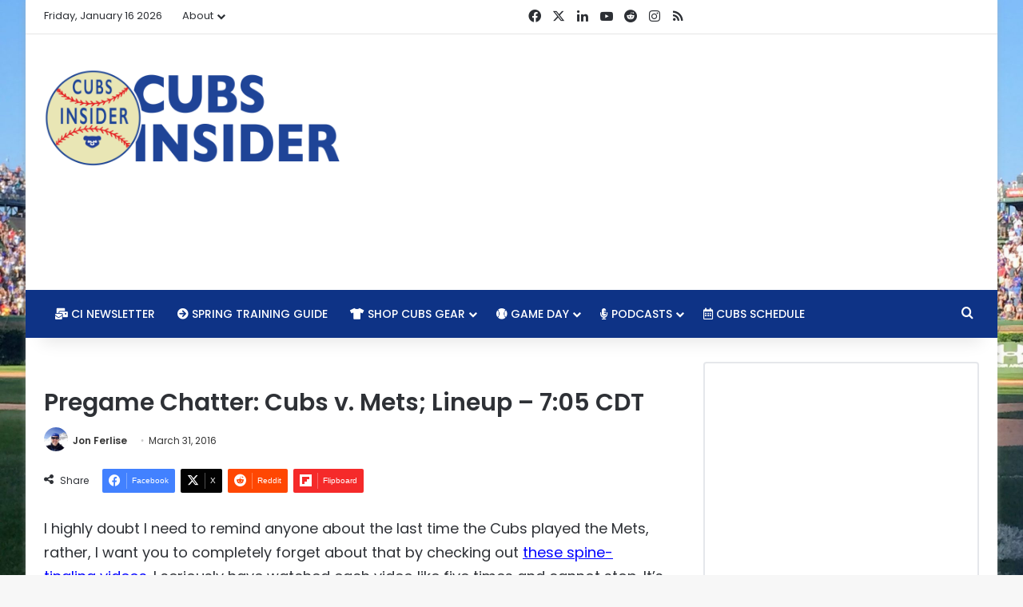

--- FILE ---
content_type: text/html; charset=utf-8
request_url: https://www.google.com/recaptcha/api2/aframe
body_size: 266
content:
<!DOCTYPE HTML><html><head><meta http-equiv="content-type" content="text/html; charset=UTF-8"></head><body><script nonce="f_7yoboTrcZ1lqjKngzkbw">/** Anti-fraud and anti-abuse applications only. See google.com/recaptcha */ try{var clients={'sodar':'https://pagead2.googlesyndication.com/pagead/sodar?'};window.addEventListener("message",function(a){try{if(a.source===window.parent){var b=JSON.parse(a.data);var c=clients[b['id']];if(c){var d=document.createElement('img');d.src=c+b['params']+'&rc='+(localStorage.getItem("rc::a")?sessionStorage.getItem("rc::b"):"");window.document.body.appendChild(d);sessionStorage.setItem("rc::e",parseInt(sessionStorage.getItem("rc::e")||0)+1);localStorage.setItem("rc::h",'1768601651185');}}}catch(b){}});window.parent.postMessage("_grecaptcha_ready", "*");}catch(b){}</script></body></html>

--- FILE ---
content_type: text/vtt; charset=utf-8
request_url: https://video-meta.open.video/caption/LVcyMwfywI-Z/894df09c6435998e21a6e4be50f2dcb5_en.vtt
body_size: 66118
content:
WEBVTT

00:00.060 --> 00:07.040
[Applause]

00:07.040 --> 00:13.280
welcome to the rants live [Applause]

00:13.280 --> 00:18.880
welcome welcome to the show everybody it is monday june 20th and

00:18.880 --> 00:24.720
i've gotta apologize to everybody it's been a couple weeks since we've done a show and that's totally my fault because

00:24.720 --> 00:30.800
i've been traveling and doing some stuff uh i went to mexico and i stayed in a

00:30.800 --> 00:38.079
place that was awesome but it had no wi-fi and so i couldn't really do anything which is probably good you know

00:38.079 --> 00:44.480
what i mean like when you get away i i'm the worst in the world at like not unplugging from from stuff and just

00:44.480 --> 00:51.600
enjoying my time away so i think it's probably a good thing that you got the chance yeah it was good but like it wasn't expected

00:51.600 --> 00:57.039
it's a buddy has a place down there and he had wi-fi but when we got there it

00:57.039 --> 01:04.640
wasn't working and the entire time we were there he tried to get it working and uh and in between drinking of course

01:04.640 --> 01:10.840
uh so the drinking took priority most of the time and so

01:10.840 --> 01:16.080
yeah there we were without any wi-fi so uh so sorry about that guys we've been

01:16.080 --> 01:23.200
gone for a while we're gonna get into more of a natural rhythm here uh at least i can get into a natural rhythm uh

01:23.200 --> 01:29.200
not not knowing if evan if you're gonna be around but uh i will i should be around

01:29.200 --> 01:37.360
that's good that's good that's good i mean it's good if you're having a podcast yes uh i think i think having regular uh

01:37.360 --> 01:42.399
regular content uh out there content is kind of a dirty word for some

01:42.399 --> 01:47.680
people but just regularly being able to catch up because there's so much that goes on although

01:47.680 --> 01:54.240
you know honestly if we were gonna miss a couple weeks though this is a pretty we had a pretty darn good stretch there

01:54.240 --> 02:02.799
to miss you know what i mean because up until those two wins against the braves there was not a whole lot and

02:02.799 --> 02:08.800
i mean and it's funny because i i go back to sean's preview of the cubs brave series

02:08.800 --> 02:15.280
it was out there he was like you know exactly what everybody else thought he was like yeah this should be a you know a blowout for a brave but hey who knows

02:15.280 --> 02:20.560
baseball anything could happen and then sure enough the cubs managed to rip off a pair of

02:20.560 --> 02:27.120
wins uh against the braves team that came in really hot and by all accounts should have

02:27.120 --> 02:32.239
wiped the floor with them but you know quite unexpected actually but but again

02:32.239 --> 02:39.519
like very typical of what we've seen from the cubs since they've stopped being good is uh you know right when you expect

02:39.519 --> 02:45.200
them to be at their worst they actually uh show up for a game or two

02:45.200 --> 02:51.680
and then and then they revert back there's no doubt uh of course they are going to be playing the pittsburgh pirates which we'll preview here soon

02:51.680 --> 02:58.480
i'm not sure that's going to be much of a preview but uh but we'll give it our best shot

02:58.480 --> 03:04.000
you know that's what we have to do yeah this is this is one of them where you finally get you know we're at the point in the

03:04.000 --> 03:09.840
season where um teams know who they are and what they are and uh

03:09.840 --> 03:15.440
you know this is kind of one of them where it's like if you've ever played the checkers you might my great grandma used to uh to

03:15.440 --> 03:21.680
play the checkers version called giveaway where you actually tried to lose you tried to be the first person to

03:21.680 --> 03:27.440
get rid of all your pieces you played that one and this feels like a game of a series of giveaways where both of them

03:27.440 --> 03:33.040
were like no no you go ahead and take take that extra run uh

03:33.040 --> 03:39.760
don't worry about this you know because i know a lot of people joking and it's it's a little bit funny right the major

03:39.760 --> 03:46.879
league baseball draft is not nearly the same as the nba or nfl right for for a number of

03:46.879 --> 03:54.400
different reasons and and while those can certainly have their uh their their fair share of busts

03:54.400 --> 04:00.560
and so forth you're generally if you're picking number one or you know top five even

04:00.560 --> 04:05.599
beyond you are expected to at the very least have someone who's going to come in

04:05.599 --> 04:10.879
immediately and impact your team to be whether that's as a starter or whatever you know

04:10.879 --> 04:16.160
like immediately um even some of these guys who aren't that good but then you look at

04:16.160 --> 04:22.720
look at the brave starter and ian anderson actually did pretty well but ian anderson was the number three overall pick in 2016. i mean he made it

04:22.720 --> 04:28.560
up within four years but he's just he's he's been okay you know he's like a number five starter

04:28.560 --> 04:35.520
but that's the number three pick and it took four like can you imagine in the nba and you know having to wait four years

04:35.520 --> 04:41.600
for a dude to come up and then be like a rotational player on the back side well it wouldn't happen because in the nba

04:41.600 --> 04:47.520
there's no development right there's no developmentally done like they're like nope sorry you can't so

04:47.520 --> 04:52.800
i guess where i'm where i'm driving at it there is like you know the cubs can suck really bad uh

04:52.800 --> 04:58.880
but now there's a draft lottery they they do suck really yeah they do but i mean they can keep sucking and get into

04:58.880 --> 05:05.600
a top but but even that you don't finish just because you finish with a bottom three record that just means you have a

05:05.600 --> 05:11.600
higher percentage at winning that draft lottery right and now yeah whatever reason is top six

05:11.600 --> 05:17.199
picks well what if they finish with a fourth or fifth worst record and other teams make those get those

05:17.199 --> 05:23.600
lottery picks ahead of them and they end up seventh right again is that a big difference not

05:23.600 --> 05:29.039
really but the way the cba does it you can only get if you're a team that pays into the

05:29.039 --> 05:35.680
revenue sharing you can only get a lottery pick you know what one year in a row you have to be out of it that next year so

05:35.680 --> 05:42.960
if they manage it's almost it would be the worst possible scenario i guess where i'm going at is if they don't get a lottery

05:42.960 --> 05:48.880
pick this year and they've traded these guys off i think that disincentivizes them

05:48.880 --> 05:55.360
next year from really trying to turn around now if they get into that lottery they can't do so again the following year and i think

05:55.360 --> 06:00.560
getting into it would actually signal that they're gonna have to try to be although there again

06:00.560 --> 06:05.840
it's not the same as all those other sports so it's not as if you can go like oh yeah crap we're picking eighth

06:05.840 --> 06:11.520
instead of third oh geez that's horrible does the lottery start in the 2023 draft

06:11.520 --> 06:17.600
yes yeah because it comes together in this one um yeah they've got the seventh pick which i think is actually a really

06:17.600 --> 06:23.919
really good spot for them um it looks like they're going to be able to come away with a couple different guys a very

06:23.919 --> 06:30.400
good hitter one way or the other uh whether it's one of the top high school hitters there's a word about them being connected to one

06:30.400 --> 06:36.560
of the top college hitters right now that's almost what you have to do these days i mean as you were talking like and

06:36.560 --> 06:45.199
i'd love to see an analysis like a complete breakdown over the years and i'm sure there's one out there that shows like how successful top ten

06:45.199 --> 06:52.000
uh pitchers have been versus top 10 batters and i'm willing to bet that the top 10 pitchers as you had

06:52.000 --> 06:57.360
mentioned with uh ian anderson just it's it's hard it's it's it's tough

06:57.360 --> 07:02.880
knowing who's going to have arm issues who's not going to have arm issues whose stuff is going to play when you get to

07:02.880 --> 07:08.960
the big leagues and against more advanced hitters uh versus hitters right i mean

07:08.960 --> 07:14.639
they're easier i think they're easier to scout yeah well and the injury risk is so much

07:14.639 --> 07:22.240
less right they were i forget who was for the life of me now i can't remember where i saw it but they they took

07:22.240 --> 07:28.319
the prep picture especially prep pictures right if you're looking at a college picture it's a little bit different but high school pictures

07:28.319 --> 07:33.759
um there's a reason those guys don't typically go all that high and they were looking at

07:33.759 --> 07:39.680
like over the last i forget however many years or not the last hour because the last few right you

07:39.680 --> 07:46.160
don't really matter anything after 2018 you know those pictures are not up in the big leagues so it doesn't matter

07:46.160 --> 07:51.680
but they looked at it i think it was like the prep pitcher who got the highest bonus that year and then did

07:51.680 --> 08:00.080
they go on to be to be the most successful or whatever it was and i think the only one was like uh lucas giolito and max freed

08:00.080 --> 08:06.960
i think were the ones in in their class that had um you know that are close but by and large

08:06.960 --> 08:12.240
most of those guys if you're drafting a high school pitcher uh and you're doing that for which is

08:12.240 --> 08:18.479
the the uh what's his name lesko is that the yeah dylan yeah who

08:18.479 --> 08:24.319
you know again and had to have tj surgery so now you're really uh but that guy's still gonna go in the

08:24.319 --> 08:31.440
first round somewhere uh so i just it'll be it'll be very very interesting kind of to see

08:31.440 --> 08:37.839
what they come away with i think it's gonna be a hitter um because i at some point they're gonna have to trade some

08:37.839 --> 08:43.200
of these prospects right they're going to have to because they can't all come up we can be really

08:43.200 --> 08:48.480
excited about all these guys and hoya talked about that today too about when you when you eventually talk about you

08:48.480 --> 08:54.880
know building up their war chest or whatever having prospect currency uh because and i don't even mean that

08:54.880 --> 09:00.560
they won't all make it because some of them will wash out i mean you physically literally do not have room

09:00.560 --> 09:06.320
for every top prospect to come up eventually those guys are gonna have to be moved because

09:06.320 --> 09:12.880
five of them are redundant or whatever right um so yeah and so i think some of these draft

09:12.880 --> 09:19.279
picks will be used to backfill and uh and i don't think they want to draft the pitcher i think they want to go with the hitter because again easier

09:19.279 --> 09:24.959
project yeah they can fill those guys in and a lot of their hitters are moving quickly through the system young guys so

09:24.959 --> 09:31.279
i think that's easier yeah for sure it'll be interesting the the draft is about what three weeks away

09:31.279 --> 09:36.800
i forget what's the date exactly it's uh was it july 20th

09:36.800 --> 09:42.959
oh that'd be a month then huh i might just be making that up but yeah i don't know what the exact date is but

09:42.959 --> 09:51.839
it's it's later than usually uh than it usually is i think but um well everything everything's back

09:52.640 --> 09:58.560
is it is it the is it all-star weekend oh yeah that's right

09:58.560 --> 10:05.040
yeah because they wanted to tie all that stuff together right isn't that how they're finally major league baseball is kind of doing

10:05.040 --> 10:10.399
some smarter things with that um it took a while and and this year it's a little bit weird right because

10:10.399 --> 10:16.000
everything got delayed um because the lockout and all that so but yeah that'd be the 18th monday the

10:16.000 --> 10:21.680
18th the day before the all-star game i think is the date of the draft although you could have

10:21.680 --> 10:28.560
that on the cubs schedule so it's like i'm looking at the schedule on cubs.com and it doesn't say the date of the draft

10:28.560 --> 10:35.360
you think that'd be something they put on their schedule but they didn't i don't know they'll figure that out soon that makes sense yeah so it'll be interesting to see

10:35.360 --> 10:41.519
which way they go and kind of how all this plays out um as for the cubs you mentioned two and nine

10:41.519 --> 10:47.920
uh since our last show which unfortunately was two weeks ago we will start doing more frequent shows um

10:47.920 --> 10:53.760
two and nine and thank god they just took two of three from the braves because it was looking real bad

10:53.760 --> 10:59.200
their their pitching is just terrible i mean and this has kind of been you know

10:59.200 --> 11:05.200
the story of the past many years really even when they were doing well and and

11:05.200 --> 11:11.360
they've had some decent pitching from you know like kyle hendrickson when john lester was pitching well um

11:11.360 --> 11:18.160
back in the jake area days you know it seems so long ago now um but really uh it's it's been that

11:18.160 --> 11:24.959
development of of the pitching that's really lagged and we're starting to see some younger guys like keegan thompson

11:24.959 --> 11:30.720
justin steele's look great um excited about uh caleb killian who goes

11:30.720 --> 11:36.640
tonight i believe yep um and so there is some kind of upside

11:36.640 --> 11:42.959
there but the the pitching's been really bad kyle hendricks is a train wreck he's one of the worst

11:42.959 --> 11:48.959
pitchers in the national league if not the worst stat wise and let's keep in mind he's had a couple

11:48.959 --> 11:55.760
really dominant games yeah so without those it just goes to show you how bad he's been when he's bad

11:55.760 --> 12:01.760
and so it's like man i tell you it's it i don't know what to do about kyle hendricks before we get into all the

12:01.760 --> 12:07.120
other stats but uh it's just like you say all right are you gonna trade

12:07.120 --> 12:12.240
kyle hendricks well i don't know can you that's

12:12.240 --> 12:18.399
i was i was just thinking this before you even got to hendrix i was thinking have we have we reached the point

12:18.399 --> 12:24.880
where we actually it's kind of it's kind of flipped like we just as we got to the

12:24.880 --> 12:30.000
point where i think people wouldn't be happy about it necessarily they just wouldn't be that upset to see him move

12:30.000 --> 12:35.519
just because he hasn't been very good um so you're like yeah we wouldn't be upset to see hendrix traded and then

12:35.519 --> 12:42.639
it's like oh god they're not gonna be able to trade him and they're gonna now they're gonna have to keep him um

12:42.639 --> 12:48.240
and that's the worst case scenario i think yeah although i sort of feel like that's one of those

12:48.240 --> 12:53.760
where you look at it and say well is it you know

12:53.760 --> 13:00.399
and this is not to cast aspersions right on his mental toughness or whatever but could another team look at that and say

13:00.399 --> 13:06.399
it's the situation that he's in um you know the the team sucks there there's all this other stuff a

13:06.399 --> 13:12.079
change of scenery will do him well i i have to think somebody looks at his track record

13:12.079 --> 13:18.320
and and you know gives a shot at that just because of what he's been who he's been

13:18.320 --> 13:25.120
and if you have a team that's already got some really good starting pitching you know if it's a contender looking to fill

13:25.120 --> 13:30.880
out that that rotation whether a guy got hurt or whether they just need that fourth or fifth starter

13:30.880 --> 13:38.399
i could see that making some sense but at this point it is i mean i i hate to say this

13:38.399 --> 13:44.240
but we're deep enough and it and let's be honest too it's been a couple years last year was really bad

13:44.240 --> 13:50.959
really bad right he led the league in home runs allowed he's giving up bombs way too regularly and he's walking a lot

13:50.959 --> 13:56.560
more batters now too so those those bombs hurt more and

13:56.560 --> 14:02.320
man i don't want to say hendricks is taking up us i don't want to go like as far as the hayward thing

14:02.320 --> 14:09.040
and say he's taking up a spot from a younger pitcher who could be using it but you mentioned two guys who started

14:09.040 --> 14:14.399
forum on friday and saturday and got wins and then hendrix is the one who wore the loss

14:14.399 --> 14:20.079
yeah and the cubs were out of it early in that one side man it it sucks

14:20.079 --> 14:27.040
i'm not happy about saying stuff like that i'm not trying to run him out of town or anything but just well it's just when he's looked bad

14:27.040 --> 14:33.440
the last couple of years he's looked like you know like a guy who you wouldn't even want on your team at all

14:33.440 --> 14:40.720
but then he's pitching against the braves he's awful like the braves have his number in a bad way too but anyway

14:40.720 --> 14:45.839
uh but yeah he's had those games where he just dominates like utterly dominates

14:45.839 --> 14:51.199
and so you're right i mean like to a team that needs like a

14:51.199 --> 14:58.079
maybe a borderline three more like a four guy uh but it's hard to imagine that there

14:58.079 --> 15:03.120
are many kind of teams playoff uh you know kind of on

15:03.120 --> 15:08.800
that line of whether they're going to be in or out or you know even dominant playoff teams

15:08.800 --> 15:14.480
that need to pick up a 3-4 pitcher you know unless there's some injuries happening so

15:14.480 --> 15:20.079
it's like it feels like it's all gonna have to roll the right way uh if the cubs are gonna trade kyle

15:20.079 --> 15:26.399
hendricks and maybe he's an add-on which is a crazy thing to think about

15:26.399 --> 15:33.040
but he could just be an add-on yeah i mean well it's like it's like um oh who am i thinking trevor williams

15:33.040 --> 15:39.120
last year right threw him in with javier baez to get to get pete crow armstrong i mean maybe that's a situation where

15:39.120 --> 15:45.839
they're like well we can do this so how about if we throw in hendricks you know oh okay well maybe we can go here now

15:45.839 --> 15:51.519
you know i mean he's he's on a very reasonable contract right still got a little bit of control

15:51.519 --> 15:57.199
but it's and this is really really dumb to say

15:57.199 --> 16:04.320
um in terms of like i shouldn't have to say it but he's one of the very few long-term

16:04.320 --> 16:11.199
commitments between him and bodhi and hayward and now i mean you've got suzuki and and potentially strowman

16:11.199 --> 16:16.480
but that does remove some of the money from the budget which if they aren't

16:16.480 --> 16:21.680
going to go for it next year right there i mean hoyer talked about i said the money will be there when it's

16:21.680 --> 16:27.600
time to get aggressive again and if that's not next year then that might just be a way for them

16:27.600 --> 16:32.880
to save a few million more dollars or to not spend a few million however you want to look at it right

16:32.880 --> 16:38.880
um which i hate i i don't agree with that i'm just saying that

16:38.880 --> 16:44.480
it's potentially a way to clear off unless they said we're really going to go for it and

16:44.480 --> 16:52.399
you know we're going to we are going to go sign other pitchers and now hey there's a few million extra dollars that they can use to go do it but yeah just

16:52.399 --> 16:57.759
it's just it's weird that we're i'm even thinking that way regarding kyle

16:57.759 --> 17:04.240
hendricks but yeah i mean just looking at june uh the cubs offense has been kind of middle of

17:04.240 --> 17:12.319
the road it hasn't really been terrible um you know top two guys ian happ he's batting 371

17:12.319 --> 17:17.360
with a 181 wrc plus uh 0.9 f war

17:17.360 --> 17:24.160
free agent in 2024. uh wilson contreras batting the second uh overall offensive

17:24.160 --> 17:30.160
player for the cubs batting 311 with the 170 wrc plus wilson contreras and ian

17:30.160 --> 17:36.559
happ right now are both having career seasons and uh we know contreras is a free agent

17:36.559 --> 17:41.679
next year we know hap will be a free agent after 2024. i think we were

17:41.679 --> 17:47.280
i don't want to say surprised but i'm not really sure what you were to use

17:47.280 --> 17:53.840
but when wilson contreras wasn't traded last year when the cubs dumped everybody it kind of felt like well why didn't

17:53.840 --> 18:00.960
they trade wilson contreras well they're going to look like geniuses now because wilson contreras as i mentioned is having a career year offensively

18:00.960 --> 18:06.880
and uh he has never been more valuable than he is right now and so i mean maybe that was the thing

18:06.880 --> 18:13.679
they felt like contreras wasn't having a great season last year and and that it made more sense just to take the risk

18:13.679 --> 18:21.039
on holding him because he could um with ian happ i don't know if that's the same and i i don't want to s

18:21.039 --> 18:27.600
i do want to suggest that that might get traded but i don't want to suggest that i i want him to get traded but i mean

18:27.600 --> 18:33.280
listen again he's having a career season so far this year he's showing power from the right side

18:33.280 --> 18:40.160
and we've seen ian happ be really streaky you know and so meaning he could go on a couple months

18:40.160 --> 18:45.600
streak where he's not great and he's been really good lately and so

18:45.600 --> 18:51.840
you know see if they trade wilson contreras i don't see why they wouldn't trade ian

18:51.840 --> 18:57.679
happ although i don't think ian happ is nearly as valuable obviously an outfielder um

18:57.679 --> 19:02.880
but what do you think about the possibility of them getting rid of ian happ and what

19:02.880 --> 19:07.919
would the circumstances be yeah i mean i think it's possible

19:07.919 --> 19:14.400
although you know back to what i said if they trade both of those guys and this is kind of i i had not included hap in

19:14.400 --> 19:20.559
that group previously but i'd say you know i've written about it i think i talked about it on here maybe that

19:20.559 --> 19:25.760
if they move on from contreras and or one of say strowman or hendrix

19:25.760 --> 19:32.640
you throw hap in there any two of that group to me says uh we're not trying next year either

19:32.640 --> 19:39.840
right because you would have to then replace look how how they're this bad right yeah with two of their top four

19:39.840 --> 19:44.880
hitters and i'm talking about just in the order having career seasons right good and and

19:44.880 --> 19:50.240
these are historically uh they have been good hit they've always been above average offensive

19:50.240 --> 19:56.160
producers even like everybody loves to hate on hap but he's always been an above average offensive producer

19:56.160 --> 20:01.200
if you move both of those guys neither of whom is even making much money right in the grand scheme of

20:01.200 --> 20:06.400
things their their payroll to production or production to payroll ratio is

20:06.400 --> 20:13.600
i mean think about that compared to jason hayward right imagine that they keep jason hayward and they get rid of those two if if they

20:13.600 --> 20:18.720
move on from both of those players i i don't even think it would be

20:18.720 --> 20:24.880
possible for them to turn around and compete next year even if they wanted to

20:24.880 --> 20:32.240
because they'd just be replacing too much now should they extend both of them yes

20:32.400 --> 20:39.039
i don't want to say i'd be shocked if they didn't extend but if they trade contreras if they keep happ this year

20:39.039 --> 20:46.480
they almost have to extend him because now he's the only thing that's left um as far as your team who's still got

20:46.480 --> 20:51.600
some potential to be really good in the future i mean i think he'll continue to age well

20:51.600 --> 20:57.840
but i just that that would be kind of baffling to me because then look at everything you're gonna have to

20:57.840 --> 21:03.280
replace i mean a corner outfielder switch hitter who can you know kind of play all over give you some good

21:03.280 --> 21:09.039
athleticism and and then the best offensive catcher in baseball who

21:09.039 --> 21:15.760
again part of the reason he's been so good at contreras that is because he's been dhinging so much yeah and i still part

21:15.760 --> 21:22.400
of me still in the back of my mind says there's something to that that if they if they are and i i don't think they

21:22.400 --> 21:28.559
have and i'm not saying i believe they'll extend him but that almost feels like a way to sort

21:28.559 --> 21:33.919
of bring his value down in terms of in internally in terms of contract talk because you say well you

21:33.919 --> 21:39.360
know a catcher is worth x but you're only catching half the time

21:39.360 --> 21:45.039
so you're we should pay you like a dh right and the h's aren't going to make as much as

21:45.039 --> 21:51.120
catchers and contreras really should continue to dh a lot because i think it i think that's a huge contribution to why he's

21:51.120 --> 21:56.840
been as good as he is but i man trading both of them that

21:56.840 --> 22:02.400
oh i don't know i don't know how they come back from that that's because i

22:02.400 --> 22:08.799
look at what they're doing this year look how bad it is look how much i'm getting texts and emails from the

22:08.799 --> 22:15.200
cubs like every day about them trying to sell tickets right now that's kind of a thing if you

22:15.200 --> 22:20.960
go on their website right now if you go to cubs.com the first thing that pops up is join the season ticket wait waiting

22:20.960 --> 22:27.440
list yeah people there is no waiting list it ain't a waiting list no waiting list well the only thing

22:27.440 --> 22:33.280
you're waiting for is are they good number one you know yeah they'll give you they'll give you a number but it doesn't mean

22:33.280 --> 22:39.280
anything but it's it's terrible how they're trying to market that and how they're trying to basically lie to their

22:39.280 --> 22:45.039
fans to make them feel like my god to make them feel like you know

22:45.039 --> 22:52.000
they're there's a waiting list and oh you know like kind of the thing that you could always kind of

22:52.000 --> 22:57.360
in years past it was like a thing to be on the waiting list and when you got called it really was several years

22:57.360 --> 23:03.440
and so for them to continue to try to you know kind of play that as if that's the true

23:03.440 --> 23:08.880
story of what's going on right now it's not yeah it's not if anything here's what's going to end up happening

23:08.880 --> 23:16.240
at the end of this year and especially if they trade contrast and even more if they trade ian happ is they are going to bleed season ticket

23:16.240 --> 23:22.559
holders they are going to believe them massively they are they already are it's gonna be well i mean they're still they

23:22.559 --> 23:29.679
still have some they don't have enough to sell out the place because what are they averaging maybe around 30 some thousand

23:29.679 --> 23:36.240
a game or something like that that i don't even know if it's that high maybe it's maybe of course the paid attendance is is very

23:36.240 --> 23:41.600
different from the actual attendance but that's my point is the paid attendance is higher because they've got the season

23:41.600 --> 23:47.120
ticket holders yeah and so and they did a bad enough job bleeding them out this last year

23:47.120 --> 23:54.159
oh they go another year whoo and that's my point is is that you know you go another year

23:54.159 --> 24:00.880
and then and then it starts to look really really bad and so let's see i've got 20 22 average attendance here i mean

24:00.880 --> 24:08.279
the cubs are the cubs are sixth in major league baseball at 32

24:08.279 --> 24:14.480
286 a game now that's not actual attendance right that's that's not turn

24:14.480 --> 24:20.480
style that's well if anybody even knows what a turnstile is anymore yeah but

24:20.480 --> 24:26.640
that's dated myself there that's that's the people who paid for tickets and so

24:26.640 --> 24:32.240
that includes the season ticket holders and so you know i don't know let's look at last season where we probably had

24:32.240 --> 24:37.520
more season ticket holders and the cubs were averaging oh

24:37.520 --> 24:43.520
well last year though oh that's right that's right still had reduced capacity for a whole bunch of it so so that's not fair

24:43.520 --> 24:50.799
so we'd have to go back to 2019. which is the cups are actually good and the the average it was 38

24:50.799 --> 24:56.320
208 right so you've gone from 38 000

24:56.320 --> 25:02.240
to 32 000 so you've lost about 4 000 season ticket holders a game is the way i would

25:02.240 --> 25:07.760
look at that yeah and those aren't because that's seats for the most part you know i mean those are that's a lot of that's a lot

25:07.760 --> 25:13.520
of well and that's that's guaranteed revenue you know i mean like those people gotta pay that money up front

25:13.520 --> 25:19.279
yeah you're gonna you're gonna lose more of those you're gonna lose more in-game attendance which means you're losing

25:19.279 --> 25:26.159
more concessions you're just losing you know a lot of the vibe around the place and

25:26.159 --> 25:32.640
the other part about that is every game that goes on every every week that goes on whatever

25:32.640 --> 25:38.240
it becomes that much more difficult to bring those people back right because

25:38.240 --> 25:44.080
yes because you're disappointed yeah and and once they do start spending that money but th the problem there is

25:44.080 --> 25:50.080
like why didn't you do this earlier right why did you do this in the first place and a lot of people are already

25:50.080 --> 25:56.080
have and mind you this is all going on while they're building that massive sports book on the corner of addison and

25:56.080 --> 26:01.760
sheffield like that's going up right now which is super weird and what is the point of building a sports book when you

26:01.760 --> 26:07.600
can do all this online right when it's the draftkings sports book which i assume like

26:07.600 --> 26:14.799
i'm sure there'll just be a bunch of tvs like sports right and i think i think the idea

26:14.799 --> 26:21.279
is that it's supposed to be like for year-round use right like you could be there even

26:21.279 --> 26:27.039
if there's no games going on but who in the hell once again we you and i have both been to wrigley in the dead of

26:27.039 --> 26:32.240
winter um not good during uh like the the cubs convention right and they'll do

26:32.240 --> 26:38.400
the unconventional thing up there at g-man it's brutal why why would i want to go

26:38.400 --> 26:44.080
because i mean there are some people that live there but like are you going to make that a destination to go and go

26:44.080 --> 26:50.559
into this sports book so are they going to make it but what can they have there so can they

26:50.559 --> 26:56.240
have like blackjack no they can't have table games i don't i don't think well i don't know what illinois rules are or

26:56.240 --> 27:02.559
what the what that had i know they were talking about trying to build a big casino downtown in chicago too that looked like

27:02.559 --> 27:08.080
an abomination from the uh i i admittedly do not know

27:08.080 --> 27:13.120
uh all the rules there or what they'd be able to do my my understanding though is it's just a sports book like it's not

27:13.120 --> 27:18.240
not table gaming like not a full casino that they can't do stuff like that so i would guess there's gonna be some

27:18.240 --> 27:25.600
betting windows and you know massive screens everywhere and all that but i

27:25.600 --> 27:31.679
i don't know man i i just any support of 100 million dollar sponsorship deal they did with draftkings you know they signed

27:31.679 --> 27:37.840
that a couple years ago i think it's like 10 years 100 million something like that so i get there making a lot of money off of

27:37.840 --> 27:42.960
that but it's just so so difficult to sit there and say

27:42.960 --> 27:48.480
you know how many this is costing tens of millions of dollars to build and you know keep that stuff going and

27:48.480 --> 27:54.480
they're they're slapping it right on the side of how they manage to maintain federal landmark status i don't know that's i

27:54.480 --> 27:59.760
have no i'm putting a casino on it you know like that's it's so wild to me but they're doing

27:59.760 --> 28:06.480
that and it's like well the money will be there for the team when it's time to get aggressive you're going through a freaking sports book you can't pay for a

28:06.480 --> 28:13.039
pitcher are you serious and you know and i get and this is coming from someone who i understand there's

28:13.039 --> 28:18.960
different buckets of money and things like that but you can move hey if i got water in this

28:18.960 --> 28:24.640
bucket this bucket's empty guess what i could do i could take a ladle and take money from one bucket into another one

28:24.640 --> 28:30.080
like you you know these are vastly although again the accounting i'm sure works out differently and and uh you

28:30.080 --> 28:36.480
know if that if that money is going into the baseball side of things that's stuff that's got to be shared with the league so i'm sure

28:36.480 --> 28:43.760
there's some ways that they need to keep those buckets separate so they don't have to report that as far as the revenue sharing and that sort of thing

28:43.760 --> 28:48.880
i'm sure there are ways that that all happens but it is just it is

28:48.880 --> 28:55.200
it's almost commendable how bad they are with their optics and their pr

28:55.200 --> 29:00.640
you know what i mean like it's it just well and then how much they get away with in addition to that yeah oh yeah

29:00.640 --> 29:08.320
like just the the the id gaff mentality that seems to be there like pay no attention to this giant two-story how

29:08.320 --> 29:14.559
many thousand square feet sports book that's going on there or yeah come and show up for the sports

29:14.559 --> 29:19.760
book come here and gamble with us folks our team is crap we don't want to spend money on the team on the field we're

29:19.760 --> 29:25.279
going to lose 100 games but come bet money with us ah it's just so weird

29:25.279 --> 29:31.279
it's kind of like how trump got elected right here's a guy who's obviously a baffoon and i'm i'm

29:31.279 --> 29:36.320
assuming that even people who support donald trump would admit that the guy is a baffoon

29:36.320 --> 29:41.679
but steli gets elected and so it's kind of the same thing it's like here's ricketts over here doing these things

29:41.679 --> 29:47.440
that you would think would turn everybody off and still they're selling tickets somehow but it's

29:47.440 --> 29:53.120
but it is there are more and more people all the time

29:53.120 --> 29:58.720
that you know because there's only so far you can take these things right because

29:58.720 --> 30:05.039
there's a lot of people and then granted there's still plenty of people that are like no they had to do this this is exactly the path and it's like

30:05.039 --> 30:11.039
well first of all that's not true although i did have somebody i had somebody was telling me that theo epstein was a liar the other day they

30:11.039 --> 30:17.919
lied about stuff i'm like ah not being able to make good on what you thought you were gonna do is different from lying i saw that exchange right

30:17.919 --> 30:23.679
it's kind of funny what was the deal with theo being at the game the other day like he was like hammer drunk and

30:23.679 --> 30:29.440
like hanging out in the basket listen i get your feelings but if i do that i get arrested you know what i mean

30:29.440 --> 30:34.720
like yeah that was that was what he was like hanging out with with ricketts and hoyer for a while and he went out to the

30:34.720 --> 30:39.919
bleachers he's just like drinking beer and you know um having having his best

30:39.919 --> 30:47.039
living basket i didn't see what happened after that but i'm assuming like what did security come down no i mean it was it

30:47.039 --> 30:52.159
was after the game oh it was a chapter yeah so i mean dude but it's a liability either way right i

30:52.159 --> 30:57.440
mean he can do whatever he wants he's stealing that's the last thing you want what you know now every

30:57.440 --> 31:02.960
you got people who are seeing that yeah we're gonna go and try and do that

31:02.960 --> 31:09.360
you know um yeah but it was i don't know i saw it i thought it was funny but i also thought it was a little kind of

31:09.360 --> 31:15.279
weird but at least they got they gotta win um you know so that was i i think it was it's kind of funny he was there ben

31:15.279 --> 31:21.360
zobrist was there you know it's like man all the good feels all over again the cubs won a game you know what i mean

31:21.360 --> 31:27.039
they're finally um it would have been a while yeah but but i think

31:27.039 --> 31:32.559
and there again you know it was a beautiful weekend right the weather was perfect uh place looked like it was

31:32.559 --> 31:40.080
packed uh which is a lot easier to do you know when it's like 75 on a on a june weekend like that's

31:40.080 --> 31:46.399
but but that's what they're selling and the cubs did win so there was at least that but it's like even before i mean

31:46.399 --> 31:51.440
they came in with a 10 game losing streak you're still able to get a lot of people there on the friday and saturday

31:51.440 --> 31:56.559
games even as bad as they've been playing and so i think that's so much of the problem is

31:56.559 --> 32:02.320
that they are going to continue to sell the whole it's different here um which which it is

32:02.320 --> 32:07.679
um but there's a lot of people that just don't want to give them them i mean that's i'm

32:07.679 --> 32:15.519
i'm wearing my my uh my tennessee smokey's elvis knight jersey this is a game worn max bane jersey uh that i got

32:15.519 --> 32:20.640
because i went down to watch this game and and watch them play over a weekend a couple weeks ago

32:20.640 --> 32:27.519
rather than going to chicago um when they were playing the cardinals right you and i were talking about going up there and and it didn't work out i still

32:27.519 --> 32:33.120
could have gone but i was like well between it's twice as far to drive down to tennessee but

32:33.120 --> 32:40.080
uh the tickets are cheaper the game experience they sell these uh mason jar their plastic mason jar uh like like 16

32:40.080 --> 32:46.320
ounce um mugs or whatever 20 ounce mug something like that so you can buy a beer for seven dollars

32:46.320 --> 32:52.480
or you can buy this mason jar with a with a draft beer for 12 and then it's five dollar refills and

32:52.480 --> 32:58.240
you can keep bringing it back oh nice yeah so i was like uh okay we'll do that

32:58.240 --> 33:05.120
you know so uh and at wrigley it's like twelve dollars for a beer right like

33:05.120 --> 33:10.399
um and so you know that worked out better we stayed in a motel it was literally

33:10.399 --> 33:17.679
across the street from the parking lot so we walked up this little hill and into the park it didn't cost you 500 a night it didn't cost me 500 a night no

33:17.679 --> 33:25.679
no and um you know it was right there a lot of stuff to do so you know i i just i i haven't been to

33:25.679 --> 33:34.559
wrigley in far too long and i really want a need to get back but yeah i also feel kind of like

33:34.559 --> 33:40.399
maybe it'll be it'll probably end up being after the trade deadline right when i know they're just gonna suck completely and and then i can at least

33:40.399 --> 33:46.480
completely get rid of all my expectations as well but it's just really tough for me to

33:46.480 --> 33:51.760
justify the cost knowing kind of what they're doing and and knowing that they're

33:51.760 --> 33:58.159
saying hey we're not we're not trying to win we're not being aggressive and so then i'm like well

33:58.159 --> 34:04.880
wow and i think a lot of people are saying this why would we support this if you're telling us you're not going to

34:04.880 --> 34:10.960
be aggressive why should i spend my money on this product right now i can wait

34:10.960 --> 34:17.440
and when you're going to be aggressive i can spend some more money too so we'll see

34:17.440 --> 34:23.200
yeah it's i'm definitely not going before the trade deadline because i was there last year at the trade deadline

34:23.200 --> 34:30.000
with my kids who at the time were seven and nine year olds and uh who basically ran into the room

34:30.000 --> 34:36.638
as i was publishing you know all the news about the trades crying because their favorite players got

34:36.639 --> 34:43.118
traded away so uh you know i i think that ricketts doesn't

34:43.119 --> 34:50.079
necessarily take that into consideration is that you know i've got a seven and a nine year old they're boys and they're a

34:50.079 --> 34:56.000
little scarred by that situation and these are people who are going to be could be fans

34:56.000 --> 35:01.119
in the future but you know now i got my son who wants to watch the dodgers you know

35:01.119 --> 35:06.960
he's still a hobby or bias fan who javier baez is struggling mightily this year but

35:06.960 --> 35:12.800
um i'm personally still a javier baez fan i just think the guy you know

35:12.800 --> 35:19.280
he's just having a rough go but um he needs some help let's put it that way

35:19.280 --> 35:26.160
but i thought the tigers were gonna be pretty good that shows how much i know you you got these these kids who are who

35:26.160 --> 35:31.599
are scarred by all this stuff that's going on and so that's it's like yeah right now everything's great unless you're going

35:31.599 --> 35:38.800
to sell the team soon you better start winning some games you're going to start losing more and more fans wgn isn't around anymore and

35:38.800 --> 35:46.160
that's what's fueling this this fandom around the chicago cubs these days right is is the the fact that

35:46.160 --> 35:51.920
this had been done a long time ago and you're taking advantage of the fans that are there now

35:51.920 --> 35:58.160
but you're losing a lot of young fans you're going to continue to lose a lot of young fans luckily my son likes

35:58.160 --> 36:03.920
patrick wisdom but you know i mean he's not gonna be around forever

36:03.920 --> 36:09.680
uh so so i don't know and if we go if we start looking so we we hit the offense just to kind of revert

36:09.680 --> 36:16.079
back um we look at the pitching and the cubs pitching in june has been 28th in all of

36:16.079 --> 36:22.240
baseball they have a 6.56 era uh the top pitcher has been scott ephros

36:22.240 --> 36:29.040
who uh he's been great actually he's been completely dominant justin steele is

36:29.040 --> 36:35.359
number two he's been i think he's been great all year his era

36:35.359 --> 36:41.119
wasn't is a little high it's come down these last few games but that a lot of

36:41.119 --> 36:48.000
that has been just bad defense behind him um and he's had some ridiculously bad luck there

36:48.000 --> 36:54.000
but i really see a future with this pitching staff with keegan thompson whether he's a

36:54.000 --> 36:59.200
starter or out of the bullpen with justin steele uh with with caleb killian

36:59.200 --> 37:04.560
with scott afros um hopefully ethan gets better but he just

37:04.560 --> 37:10.240
hurt his arm again um and and and some of the younger guys you

37:10.240 --> 37:15.359
talk about max bain and so you feel like there there might be enough

37:15.359 --> 37:21.359
in the system to to fuel the cubs but it's just a matter of when

37:21.359 --> 37:27.280
as you mentioned if you if you trade contreras and hap

37:27.280 --> 37:33.440
you know where does that kind of leave you and you do you will have a tremendous amount

37:33.440 --> 37:40.079
of prospects after that and hopefully those prospects are good but it kind of feels like for that next

37:40.079 --> 37:47.040
step for the cubs to be really good again they are going to have to trade some of these prospects away and specifically

37:47.040 --> 37:54.800
probably on some pictures because they don't really have any power arms still

37:55.280 --> 38:01.760
yeah i mean it's it's definitely you see some of these guys coming up

38:01.760 --> 38:07.040
right you start looking around you're like okay we're you know you look at i mean brennan davis hopefully and and

38:07.040 --> 38:13.119
thankfully you know they were able to [Music] i think figure out i mean whether he comes back this season or not but it

38:13.119 --> 38:18.240
sounds like they were getting everything corrected with his back issues there um

38:18.240 --> 38:25.359
and you know i mean you're supposed to have him coming up but then you've got uh triantos and casey and alcantara and and

38:25.359 --> 38:31.200
all these other guys you know uh mate and and i know that um ed howard's out

38:31.200 --> 38:36.560
the remainder of the season but he's coming i mean they have a bunch of guys and and you know okay do they have nico

38:36.560 --> 38:42.880
horner still around do they go out and pursue one of those top short stops and that's where i think you start looking at it and it's similar to the situation

38:42.880 --> 38:48.480
they had it's part of the reason you get all these stops some of them can move off the position certainly but if we go

38:48.480 --> 38:53.680
back to you know the big uh the big trade that they had to acquire chapman

38:53.680 --> 38:59.440
right that was made possible because they had multiple short stops throughout the system

38:59.440 --> 39:05.599
right and that they were able to uh to go ahead and make that move because they had javier baez they had at the time

39:05.599 --> 39:11.920
addison russell who's apparently an all-star in the mexican league uh oh really yeah i think he did he just made

39:11.920 --> 39:17.520
he's like doing really well down there finally um but um you know so so they were able to

39:17.520 --> 39:22.560
move on uh from glebe torres right they were able to trade him uh

39:22.560 --> 39:27.599
away from uh from myrtle beach at the time right he just finished there but

39:27.599 --> 39:32.960
so similarly you look at like okay if you've got uh horner and you go out and sign a

39:32.960 --> 39:39.680
shortstop and you've got howard and mate and then i know triantos is kind of a you know probably not gonna

39:39.680 --> 39:45.760
he won't be a shortstop but you know he's that middle infield infielder type whatever right so you have some of those

39:45.760 --> 39:52.320
guys that start stacking up now you can start looking at saying okay we can move from one of these or or you

39:52.320 --> 39:58.560
say do you get enough value like matt mervis as a guy actually i think mervis could end up coming up and and being a really

39:58.560 --> 40:04.000
really solid first baseman for a while i'm probably higher on him than most prospect lists are just because

40:04.000 --> 40:10.720
um he didn't get rated that highly because undrafted guy college so he's a little bit older right

40:10.720 --> 40:17.440
and then you have all these young dudes come in and they all got helium when they got into the system well he falls back bryce ball is hitting really well i

40:17.440 --> 40:23.839
think he projects much more as a dh but there are some guys that they could start packaging together

40:23.839 --> 40:28.880
that would not significantly deplete the system as a whole but that another team

40:28.880 --> 40:34.480
might find attractive enough to start partying with some other players so you know we'll we'll see but that's what

40:34.480 --> 40:40.400
hillary was talking about he said you know you've got two types of currency you have prospect currency and you have

40:40.400 --> 40:45.440
financial currency well the cubs have well they have a lot of

40:45.440 --> 40:52.240
both uh they're not and they're not spending with either uh but at some point you

40:52.240 --> 40:58.800
know because right now it certainly doesn't look like they're ready to spend a bunch of money but they've got all those prospects and then once you get a high you know two

40:58.800 --> 41:05.440
high drafts like this year and the next summer with all that coming in now you can afford or to be a little bit

41:05.440 --> 41:10.720
more uh ready to spend from those players that you've got because you are going to be

41:10.720 --> 41:16.240
back filling through high draft picks as well and i do think you know we could talk about the you know this is asked

41:16.240 --> 41:23.359
earlier you trust and draft i think dan cantrovitz right the vp of scouting and uh he's awesome i i think that guy's got

41:23.359 --> 41:29.119
his head on so i do trust them to draft well evaluate players much better than what they have so

41:29.119 --> 41:35.200
i you know that's the only way if they if they do trade away

41:35.200 --> 41:41.280
those players that we're talking about the only only possible way

41:41.280 --> 41:47.599
they can get back to being competitive quickly is by spending a bunch of those currencies in both on both fronts

41:47.599 --> 41:53.599
they've got to spend a bunch of money and they're going to have to move several prospects to be able to bring in

41:53.599 --> 42:00.319
impact players that are going to be around for a while so it's it's possible that that happens

42:00.319 --> 42:06.640
but man i do not like the narrowness of the path that appears

42:06.640 --> 42:12.400
to be before them yeah that's where i'm at and it's kind of like which

42:12.400 --> 42:18.720
which bucket do they start spending out of firsts right so if you're going to start spending out of the money bucket

42:18.720 --> 42:24.720
first then you're then you're keeping wilson contreras and in half on the team right

42:24.720 --> 42:30.079
if you and then you're adding to that and then you're trading some of those

42:30.079 --> 42:35.280
prospects because the longer i mean listen prospects are never sure things

42:35.280 --> 42:40.480
uh and then so you're gonna have a lot of failure in that area still

42:40.480 --> 42:47.200
and then when you have failure you don't want them to fail while they're with you you want to be able to trade them while they're still high

42:47.200 --> 42:54.079
and so that's kind of where that's what they have to think about and contemplate as they move forward

42:54.079 --> 43:00.079
you know with before the trade deadline on i think it's august 2nd and

43:00.079 --> 43:05.359
we're going to know i mean we're going to know whether they think they're going to be able to

43:05.359 --> 43:12.640
uh start spending money because the thing is is that if they get more of those prospects i just think the more

43:12.640 --> 43:19.119
prospects you bring in the higher your risk is yeah right and so so the prospect uh

43:19.119 --> 43:25.280
currency is really high risk currency whereas you know the typically if you if you

43:25.280 --> 43:30.720
sign a free agent that's you know still in his mid to upper 20s which there aren't many

43:30.720 --> 43:35.839
of um you know closer to

43:35.839 --> 43:42.000
you know on the better side of 30 i guess if you if you sign a prospect

43:42.000 --> 43:47.760
uh if i mean if you sign a free agent then it's less of a risk i feel right i

43:47.760 --> 43:55.078
mean unless you're signing a guy who's 32 33 years old and that's where you look at contreras who's 30.

43:55.200 --> 44:01.440
and you start to and that's where you start to kind of wonder all right well is he is he does he fit into that risk

44:01.440 --> 44:07.839
category the lower risk category you've just got to be able to balance the risk and i just feel like right now the cubs the way they're doing the way they're

44:07.839 --> 44:14.400
heading with all these prospects and if they trade away contrast and they trade away hap you just you just increase the amount of

44:14.400 --> 44:20.560
risk that you you're taking on and you lower the chances that the cubs are going to be good any time in the near

44:20.560 --> 44:27.119
two to three years yeah and you know the other more difficult part and and granted if you're adding

44:27.119 --> 44:34.079
really good prospects to your system right top rated type guys um you know there are there are caps

44:34.079 --> 44:40.640
right you can't just stockpile hundreds and hundreds of players your minor league system was like 180 right so

44:40.640 --> 44:46.800
anybody new you bring in you're automatically having to lose other players so you could look at that say yes your system is getting stronger as a

44:46.800 --> 44:52.960
result but the problem is this is like what we were talking about earlier whether these guys are are prep players

44:52.960 --> 44:58.400
whether they're you know maybe they're college or undrafted or international who are late bloomers

44:58.400 --> 45:04.319
you could run into these situations where you're making decisions on these players who are not fully formed

45:04.319 --> 45:09.680
baseball players yet right to where you're going to maybe have to give up on some of these guys

45:09.680 --> 45:16.480
more quickly than what you otherwise would have that's the whole point yeah and that's that's why and they go on and they turn into studs right and and and

45:16.480 --> 45:22.480
they do so at what would still be a very low cost overall because you've already acquired them and you're not gonna have

45:22.480 --> 45:28.480
to pay them that money you don't pay them much in the miners you don't pay them much as as rookies right in their first few years under control

45:28.480 --> 45:35.280
versus you know trading some of those guys away and then acquiring a high priced player

45:35.280 --> 45:40.480
and so they're there again is the balance right and some of that makes a lot of sense but then as you said you also you

45:40.480 --> 45:47.040
can stockpile all the prospects you want they can be rated as highly as anybody is willing to rate

45:47.040 --> 45:52.400
them but being a highly rated prospect is not the same as being an impactful

45:52.400 --> 45:57.520
major league baseball player on a roster every day right so

45:57.520 --> 46:03.680
you can have as many as you can talk all you want about how the system is getting better but until that pitcher that you

46:03.680 --> 46:09.119
picked up or drafted or whatever is making start for a major league team it doesn't matter

46:09.119 --> 46:14.480
like who cares quality starts yeah and and theo epstein had said it yeah i forget what

46:14.480 --> 46:21.040
exactly what you know he he said the strength of our minor league system is is at the lower levels and then in

46:21.040 --> 46:26.720
chicago where all those players are now wearing rings you know and it was about because they had traded those some of

46:26.720 --> 46:32.880
those prospects away to acquire players and to make the moves that they needed um but you you have to spend money

46:32.880 --> 46:38.880
because let's look at look at the raise all right he's like how does it need to be like the raise comes it'll be like the raise rates have a great farm system

46:38.880 --> 46:44.960
great development but they get to make a run they're competitive they get to make a run every few years

46:44.960 --> 46:50.480
and then they get beat by a team that also develops will and spends money so

46:50.480 --> 46:57.359
you you have to have the fail safes on both sides this is where the cubs failed so badly right if you have the system

46:57.359 --> 47:03.200
and you develop the players and you spend a lot of money to build in those known quantities and

47:03.200 --> 47:08.800
known commodities then you're fine or if you you know and then on the flip side you can start spending the money and then you fill

47:08.800 --> 47:14.960
that in with the cheaper players from your system you're fine look at the dodgers right look at what the yankees have done

47:14.960 --> 47:21.599
that's what you have to do but right now the cubs are being like the rays spend a little bit more money of course but

47:21.599 --> 47:27.119
but they don't have the development pipeline yet they got to do something to jump start that so

47:27.119 --> 47:33.359
um but and that's something may come right over the next uh four days actually

47:33.359 --> 47:38.400
because if you look at the starting pitchers for the cubs in this pirate series

47:38.400 --> 47:44.240
uh uh killian swarmer thompson and steele i mean i'm pumped about this series

47:44.240 --> 47:50.960
because you get you know four guys that are young guys

47:50.960 --> 47:57.119
that have a ton of upside um maybe swarmer a little less so

47:57.119 --> 48:02.480
but you know against the team that's not great that

48:02.480 --> 48:10.000
it should be exciting it should be exciting to watch these guys and i really hope that it'd be really cool if they just all

48:10.000 --> 48:17.280
four came out and just dominated because i think that would give you a sense of what the future could look like

48:17.280 --> 48:22.480
and oh i mean it is what the future is going to look like but it's just a matter of

48:22.480 --> 48:27.599
you know can those guys start putting it together a little bit more consistently i mean i

48:27.599 --> 48:32.880
would say steel's there pretty much um i don't know about swarmer i think

48:32.880 --> 48:39.280
the the jury's still out there killian for sure you know would love to see him have a good outing

48:39.280 --> 48:44.960
um and obviously thompson is still there i mean as as rough as thompson's had a

48:44.960 --> 48:50.000
couple of outings right where he's really had not great stuff but

48:50.000 --> 48:57.359
he's still six and two with a 3.27 era i mean that's on a terrible team

48:58.240 --> 49:03.599
so that's that that alone says a lot is there a situation you think where the

49:03.599 --> 49:10.000
cubs could trade someone like keegan thompson i don't think so

49:10.000 --> 49:16.000
um i mean it's hard to tell well but but if they're talking about

49:16.000 --> 49:22.240
balancing present and future right you're talking about a guy who still has five years of control left um

49:22.240 --> 49:28.880
right if they did that again that would be that would be far dumber than

49:28.880 --> 49:35.119
definitely dumber than trump i believe it's dumber yeah dumb and dumber

49:35.200 --> 49:40.640
or hap or controllers any of those guys because you're at least talking limited control

49:40.640 --> 49:46.559
and the potential that whether it be from an athletic standpoint from a financial standpoint

49:46.559 --> 49:53.040
or an inflection point between those two that you say we just don't think they're going to age well and whatever whereas

49:53.040 --> 49:59.680
thompson has kind of shown him like shown that he's still sort of learning and still has potential to get a lot

49:59.680 --> 50:04.960
better and he's still young enough that he's in his prime if you're trading away

50:04.960 --> 50:11.599
prime players like you for a guy who's that much control right a few years younger

50:11.599 --> 50:18.079
you know well now all of a sudden it's like well well now what now now you you hurt the present not that that really

50:18.079 --> 50:24.480
matters that much but you've set back your next several years for prospects you you have a guy right

50:24.480 --> 50:30.960
now who's very good who could be even if you say we're gonna punt on 20 23 you're gonna be good in 24 well he'll

50:30.960 --> 50:36.640
still be a main core piece of that uh that pitching staff at that point so um

50:36.640 --> 50:42.160
could they do it yeah i just think that would be in incredibly stupid uh but

50:42.160 --> 50:47.839
i don't know we've seen some crazy things happen and it's hard to say what the future is

50:47.839 --> 50:54.000
gonna look like that's for sure but uh i'm not even sure if tom ricketts

50:54.000 --> 50:58.800
wants to field a winner again

50:59.200 --> 51:06.240
because i know that's got the expectations but what's his bottom line looking like these days i mean it can't be terrible

51:06.240 --> 51:11.359
he basically owns everything in and around wrigley he's building this huge sports book

51:11.359 --> 51:18.559
uh attached to the building i mean like what's there's got to be a number like right you can run the numbers in

51:18.559 --> 51:24.000
terms of the number of people that you need uh to come to a game to be in the

51:24.000 --> 51:30.319
area to be profitable there's definitely a number they say didn't they say 50 full their

51:30.319 --> 51:35.440
break even basically from operating costs i thought that's what they said that's just the cubs right

51:35.440 --> 51:41.760
yeah but then you start to add in the sport and the hotel and whatever other interests they have

51:41.760 --> 51:47.280
the rooftops etc etc and you know is what's if you fill

51:47.280 --> 51:54.319
wrigley at a 50 level what's what's the profitability when you take all that into consideration yeah

51:54.319 --> 52:00.240
we'll never know a lot of people that aren't at wrigley that are in all those other places and the people who are there at wrigley are at those places

52:00.240 --> 52:05.280
before and after the game plus you've got all the other people who aren't going into the game but are

52:05.280 --> 52:12.079
still around in the area and spending money so but there has to come a point where at least he thinks

52:12.079 --> 52:17.119
wow i wonder what it would be like now that he once he gets everything built out right

52:17.119 --> 52:23.680
to fill that up yeah because then you're talking about buckets and loads of money

52:23.680 --> 52:30.880
you would think wheelbarrows are cash baby wheelbarrows yes they're finally coming

52:30.880 --> 52:37.280
yeah that's uh that's what we've that's what we signed up for when we when we got tom ricketts i think is uh he did

52:37.280 --> 52:42.319
get the world series win and it was great and we'll always have to be able to remember that but it's like the

52:42.319 --> 52:49.359
legacy really is kind of built off of what happens next i think more than anything you'll always be able to point

52:49.359 --> 52:54.800
to that but then what where are we going from here and it's it's just it's crazy because

52:54.800 --> 53:00.640
it's so unknown the things that uh jed hoyer says or it feels like you're you're hearing a

53:00.640 --> 53:07.040
politician speak when he talks it's just kind of the same bullet points over and over again right i mean he

53:07.040 --> 53:12.400
doesn't really ever expand on that and of course there's a strategy involved as well that they're not trying to share

53:12.400 --> 53:18.720
with the whole rest of the world which makes it even more difficult to communicate with fans but

53:18.720 --> 53:25.359
it's just a lot of unknowns right now but the knowns that we do have is that we do know the pittsburgh pirates

53:25.359 --> 53:31.280
are going to be taking on the chicago cups in pittsburgh and we know caleb killian goes tonight

53:31.280 --> 53:37.680
and uh that's 605 all the games are 605 except on thursday it looks like there's

53:37.680 --> 53:43.680
an 11 35 start so i'm excited about that that should be

53:43.680 --> 53:48.800
good and the cubs will travel to st louis so we'll we'll try to circle back

53:48.800 --> 53:54.480
uh and be a little bit more consistent we'll circle back after this pittsburgh pirates series we can go probably do a

53:54.480 --> 54:01.359
show on friday as long as that works for evan and then um and then yeah and then they come back

54:01.359 --> 54:06.480
after three against st louis they have an off day a week from today

54:06.480 --> 54:11.599
and they come back to wrigley for six games including three against uh a

54:11.599 --> 54:17.200
weekend series against the red sox who i don't think are doing great this season either so

54:17.200 --> 54:23.200
it's always fun when the red sox come to town i think yeah it's kind of a bigger deal feels a little different

54:23.200 --> 54:29.200
history anyways uh that's about all we'll have for you guys today uh thanks for joining

54:29.200 --> 54:36.960
us and like i said we'll try to be a little bit more consistent for you evan any parting words of hope no i no i i think i'm good i

54:36.960 --> 54:43.920
think i'm good we're all hooked out here so until next week we'll have hopefully we'll have more hope after the pirate

54:43.920 --> 54:50.319
series and uh maybe it'll be a sweep we'll see four game sweep we could use that about now um

54:50.319 --> 54:55.240
so we'll see all right thanks guys

55:02.770 --> 55:13.170
[Applause]

55:13.359 --> 55:15.440
you


--- FILE ---
content_type: text/vtt; charset=utf-8
request_url: https://video-meta.open.video/caption/vClKQe05sYTZ/d90abb9a9b5a6dd3228dd81f0e9884b3_en.vtt
body_size: 70228
content:
WEBVTT

00:00.170 --> 00:06.240
[Applause] welcome to the rants

00:06.240 --> 00:12.080
live [Applause] oh welcome to the ranch

00:12.080 --> 00:18.080
ladies and gentlemen or at least uh there's one of you two three five whoa

00:18.080 --> 00:25.119
amazing how quickly it grows it grows and grows it's kind of like growers not showers

00:25.119 --> 00:31.920
the grass that really feels so how are you doing evan i'm good it's uh

00:31.920 --> 00:37.840
it's friday eve which means it's almost the weekend i just the

00:37.840 --> 00:43.360
you know it's just a bunch of crap and there's it's weird it's been a weird week too

00:43.360 --> 00:48.879
because you know not only are the cubs not playing very well but uh you know having

00:48.879 --> 00:55.198
a tuesday and a thursday or a monday and a thursday off right with a two game series in between like

00:55.280 --> 01:00.960
late in the season you shouldn't be having these i guess some teams if they were actually competing the days off might be good but it's like

01:00.960 --> 01:06.640
you remember that right although you know i don't mind it at all uh right i think i brought this up like

01:06.640 --> 01:11.680
editorially speaking it's kind of great actually because there's not a whole lot going on with

01:11.680 --> 01:17.119
this team right now so it's not as if there's a bunch of topics to cover and so

01:17.119 --> 01:23.040
you can create stuff there are yeah it's out there you know there's no

01:23.040 --> 01:31.119
there's no series preview there's no recap there's no lineup so there's really like there's no built-in we've got uh michael cantor is

01:31.119 --> 01:37.280
is uh laid up in bed because he got his coveted booster uh because he's at risk and he feels like crap and so he hasn't

01:37.280 --> 01:43.439
been able to do the rundown so we've had very little again it's not as if there's a whole lot of

01:43.439 --> 01:49.840
content out there to create and so at times i like it because i'm like i watch the

01:49.840 --> 01:56.320
team out of kind of necessity now like i watch the games and then you know whatever us watch the last couple or the

01:56.320 --> 02:04.000
last part of last night if we got home from baseball practice um but you know it's like uh you know normally

02:04.000 --> 02:10.879
september cubs cards weekend series last home series it'd be great now it's like

02:10.879 --> 02:16.319
the cardinals are the hottest team in baseball and the cubs are playing like strange again like this is

02:16.319 --> 02:23.520
what is happening and so i just feel like kind of doom and gloom surrounding it but but again it is the weekend

02:23.520 --> 02:29.040
um you know my son probably has something in the neighborhood of four to five games

02:29.040 --> 02:35.599
uh coming up so at least four maybe more depending on whether they win

02:35.599 --> 02:41.440
or not and so i you know my weekend's gonna be filled up with youth baseball anyway and i think that's kind of where

02:41.440 --> 02:48.000
my focus is so that's a very very long answer um you on the other hand

02:48.000 --> 02:54.000
have uh have been the world traveler lately and so i'm just wondering how jet-lagged you are from like a nine-hour

02:54.000 --> 03:00.640
time difference or whatever it is yeah it's like uh i flew back yesterday so i was in london yesterday and i flew back

03:00.640 --> 03:08.640
uh and that's like the longest day ever you know because you start you know i left my hotel at i don't know like 6 45

03:08.640 --> 03:15.840
in the morning uh in london which is a like i don't know 10 o'clock at night uh here in

03:15.840 --> 03:21.440
arizona and and then you don't end up getting home until like around five

03:21.440 --> 03:27.200
and then and you gotta wear that mask the whole time you know it's like from the time i get my uber you're in the

03:27.200 --> 03:32.959
airport you're on an airplane you're in the airport you're it's like you know you can take it off here and there but

03:32.959 --> 03:38.560
man i got to tell you by the end of the day i was just my ears are hurting from the the you just you don't think about

03:38.560 --> 03:44.480
that until you're like actually in the moment and wearing the thing they need to come up with a more comfortable

03:44.480 --> 03:50.480
i know they've got the ones with the straps around the back of the head but it's it's still there there has to be a better way

03:50.480 --> 03:57.360
kind of a more comfortable you would think like after all this time like to me like a wider strap or if you

03:57.360 --> 04:04.159
had two straps that go higher and lower or whatever like versus the ears right because the ears after a while

04:04.159 --> 04:09.280
i still have never just a little adjustable like you know those like i wear the cheap little medical ones

04:09.280 --> 04:14.319
because they're like the easiest to breathe out of and uh but the couple things with that

04:14.319 --> 04:21.759
is they get like this fuzz kind of on them and then they start the fuzz like sticks in your mouth and your nose and stuff and it gets all itchy and

04:21.759 --> 04:27.120
yeah there's no perfect solution to that but uh i have a feeling we're gonna just have to deal with and it's nice because

04:27.120 --> 04:32.160
at least it lets us travel you know like i don't really have any concern i mean god knows i've been tested for covet

04:32.160 --> 04:38.240
about 50 times by now i've been vaccinated and you know all these other things so the good news is

04:38.240 --> 04:43.520
that i got tested the other day i still don't have it so that's fantastic

04:43.520 --> 04:49.440
i i flew on the airplane all the way home and uh and i i don't think i i was exposed to

04:49.440 --> 04:55.840
it um the the flights were wide open but coming back from europe i mean because europeans you know i was over there and

04:55.840 --> 05:00.960
i went to a conference when i was over there and a lot of the europeans are like you

05:00.960 --> 05:06.880
know that i was just talking to randomly would be like what's the deal why can't we go to your country i mean i've got

05:06.880 --> 05:12.080
people who want to come over here for conferences and things that are going on they can't come over here for any reason

05:12.080 --> 05:17.440
so finally they're opening up the country in november but uh that was just that that hasn't made any sense to me

05:17.440 --> 05:23.919
whatsoever but yeah and that's what so i still haven't officially canceled my trip i'm supposed

05:23.919 --> 05:30.639
to go to london uh in a in like three weeks for my uh cousin's wedding but uh

05:30.639 --> 05:38.160
this is apparently not happening i i want to um i have everything but my wife's like no you're not going and so and i think i

05:38.160 --> 05:43.199
think the issue i'm also coming through iceland um i don't think there's any real issues

05:43.199 --> 05:48.400
there but but also the rest of my family has opted not to go and a lot of other people are

05:48.400 --> 05:54.400
opting not to go um it depends on what the wedding is going to be like is it like outdoors is everyone going to be wearing a mess that

05:54.400 --> 06:00.800
type of well they're yeah i mean they're pretty strict over in europe although london was different london like paris and

06:00.800 --> 06:07.840
france everyone wore a mask inside and you have to have the vaccination in order to like get like go into any

06:07.840 --> 06:14.080
business and to sit down at any restaurant um but in london was different you didn't have to have that it's more like

06:14.080 --> 06:19.280
the u.s where people like inside weren't wearing masks some people or some people weren't and that's where i'm like well

06:19.280 --> 06:25.759
the last thing like the last thing i need right is like i can't i can't uh afford to be quarantined for any reason

06:25.759 --> 06:32.319
and so like stuck in london right and and or if i was there or in reykjavik uh which is

06:32.319 --> 06:38.560
significantly cheaper than london but that's where i'm i was supposed to be flying through so you know uh it's probably gonna i still

06:38.560 --> 06:46.000
have it canceled because i'm trying to like figure out a way to still just go and do it anyway um but you know they're uh

06:46.000 --> 06:51.680
they're understanding in my uh the the man to whom my uh my cousin's getting married

06:51.680 --> 06:58.000
uh he's he was raised in australia so he's got an australian accent but his family is indian so his his parents are

06:58.000 --> 07:03.199
from india originally and so he's of of indian descent but but his australian

07:03.199 --> 07:10.160
uh i think his citizenship is also so like they can't because of like his his brother and dad can't go like they

07:10.160 --> 07:15.520
weren't gonna go anyway just because of all this so it's just really why because it's like okay she's from

07:15.520 --> 07:21.039
initially they grew up around here but then they live in denver they did but now she and her fiance live in london

07:21.039 --> 07:27.039
and his family's from australia so it's like this whole international thing and then trying to organize it and it's been pushed back and so they're going ahead

07:27.039 --> 07:32.160
with it regardless you know because it was supposed to happen a while ago and so yeah it just sucks because uh

07:32.160 --> 07:38.560
you know i really wanted to go but now would be like me going by myself uh that my wife wasn't going to go

07:38.560 --> 07:46.319
anywhere but it's like my sister's not going my mom's not going my dad's not going you know so be like okay cool there's like five of us here um

07:46.319 --> 07:52.800
so you gotta represent the family man like 90 of the adults in the uk are

07:52.800 --> 07:58.720
vaccinated so very very high vaccination rate over there so that's good but it depends on like if you've

07:58.720 --> 08:03.759
got a lot of people traveling from other countries assuming they would also be vaccinated but uh

08:03.759 --> 08:09.199
yeah we'll see i i probably will it probably will not happen uh which i'm bummed

08:09.199 --> 08:14.479
about uh the second trip to london i've had cancelled in two years

08:14.479 --> 08:20.400
seriously uh which is uh it's pretty shitty but um i'm sure

08:20.400 --> 08:26.720
we're probably hemorrhaging viewers and eventually listeners because we're talking about trips to europe

08:26.720 --> 08:33.360
and not the actual topic around which our entire website and podcast is based

08:33.360 --> 08:39.440
but it's actually a better topic of conversation yeah you know all things considered

08:39.440 --> 08:44.800
yeah i think a lot of people would rather probably probably be traveling than than watching the cubs clearly

08:44.800 --> 08:51.920
because oh yeah i don't know if you've been paying attention a whole lot of people there's not

08:51.920 --> 08:58.480
there's as many people in the stands at the games as there are behind you in that picture basically that's what i'm saying well and then

08:58.480 --> 09:03.519
this kind of nice thing about being over in europe is you you you become oblivious to what's going on you know i

09:03.519 --> 09:09.839
checked the score here and there but you know just the games would would be on during you know while i was sleeping

09:09.839 --> 09:16.560
type of thing so yeah you really don't watch any games whatsoever when you're over there uh which kind of saved me from some pain

09:16.560 --> 09:22.560
because the cubs you know we talked about uh we had a podcast last wednesday

09:22.560 --> 09:27.600
and the cubs were eight and four in september so we had some reason for optimism they have since gone one and

09:27.600 --> 09:33.120
six um so now they're nine and ten in september you know kind of circling back

09:33.120 --> 09:38.560
around and making sure they don't have a good month uh although they're still i don't know i haven't looked to see where

09:38.560 --> 09:45.440
they are in the the standings but seven seven yeah they it's a seventh pick that is they were yeah there were two games

09:45.440 --> 09:50.560
ahead behind however you want to look at it minnesota was the seventh pick the cubs were eight and then by virtue of

09:50.560 --> 09:56.720
losing both games to them and then uh losing did the the cubs did they split minnesota or the cubs win both of

09:56.720 --> 10:02.160
those in minnesota either way whatever the tiebreaker is the cubs are in seventh or else they're they're they're

10:02.160 --> 10:09.120
tied they have the exact same record but right now the tankathon uh website has the cubs in the seventh pick so

10:09.120 --> 10:15.440
um so there's that but they but like they just the twins looked

10:15.440 --> 10:20.880
like a much better team i mean they had the you know joe ryan the guy who's now made four mlb starts two against the

10:20.880 --> 10:26.800
cubs two against cleveland uh so it's kind of funny the way that all shakes out for him but he was dominating like

10:26.800 --> 10:32.560
11 strikeouts in five innings or 5.1 well you know whatever it was and i know it's weird like some people

10:32.560 --> 10:39.040
are do not like the idea of putting 5.1 or 5.2 and i totally understand that because those look like tenths but i'm

10:39.040 --> 10:45.200
like you know uh when we're abbreviating things i i prefer to just go like that because that's what baseball uses so

10:45.200 --> 10:52.880
anyway um but he dominated them you know kyle hendricks again gives up a couple of homers he has now given up 31

10:52.880 --> 10:58.800
homers in 31 starts wow this is crazy it's actually remarkable i'm not even

10:58.800 --> 11:04.640
sure like you could do that if you tried no and i mean it's uh you know and obviously there are you know like the

11:04.640 --> 11:10.320
came against the braves where he gave up whatever it was for in the first inning you know and there's fits and spurts

11:10.320 --> 11:16.480
um and and he said but like remember so was this the start of august

11:16.480 --> 11:22.800
he had 14 wins he was like 14 and four or something like that led the major you know 14 and

11:22.800 --> 11:29.120
five i think led the majors in wins which you know again and i know pitcher wins are a little bit of a weird thing

11:29.120 --> 11:36.320
so i'm not trying to say like oh he was awesome because he led but the fact that he had 14 wins and led the majors for

11:36.320 --> 11:42.160
the cubs is still very it's very odd for as few wins as they had right for him to have

11:42.160 --> 11:48.079
and since then he has gone 0-2 in six starts right uh and

11:48.079 --> 11:54.800
there are four no decisions in there one of those no decisions was one he had a really really good game but i mean we're talking about he got no decisions games

11:54.800 --> 12:01.440
where he gave up four six and seven runs uh which is actually pretty impressive when you think about it uh to be able

12:01.440 --> 12:08.720
and actually did he end up did he he got no decision last night too didn't he because they came they they rallied back i think that he i

12:08.720 --> 12:15.920
didn't even see what the chair what it was there um i'll pull it up and check it out damn it let's find out um

12:15.920 --> 12:22.800
i'm gonna look it up too yeah but oh yeah they got a freaking double header tomorrow i forgot all about that but it's uh

12:22.800 --> 12:29.920
double uh no he did get the loss so now he's 14 and seven so he's oh and two in his last six starts so he's now 14 and seven so

12:29.920 --> 12:34.959
he was you know 14 or five um he's just but but honestly hasn't he

12:34.959 --> 12:40.440
hasn't been been awful yeah i mean his era is

12:40.440 --> 12:48.480
4.81 and he's earned every bit of it what's his fifth what's his fib his fip is 498. yeah so he's actually

12:48.480 --> 12:54.399
his era he's actually gotten good luck right he's he's not pitched right not

12:54.399 --> 13:00.079
much not much it's but he is he absolutely deserves a 481 sometimes you see guys who like their era you're like

13:00.079 --> 13:06.560
no he's pitch way better hendricks really hasn't i mean he's he's like a five era pitcher

13:06.560 --> 13:12.320
just about and and by like deservedly so i guess that's what i'm saying like he just

13:12.320 --> 13:17.839
he just had an off season and outside of a little bit it looked like he was getting

13:17.839 --> 13:25.920
back into it for what hence the 14 wins right you don't just luck into those entirely um but boy down the stretch you

13:25.920 --> 13:31.920
know this last month or so you just it doesn't feel good

13:31.920 --> 13:38.959
well honestly it hasn't felt good all season but it's just i i i there's a lot of reason to be

13:38.959 --> 13:44.480
concerned about kyle hendricks you know it's like i think going into the season they were trying to position him as

13:44.480 --> 13:50.079
being the ace of the staff he's he's definitely not he's hardly a five at this point i mean if you put him on

13:50.079 --> 13:56.560
any other staff right the way he's pitching right now like historically i don't want to take anything away from historically he's been a very

13:56.560 --> 14:03.040
very good pitcher right so i i i don't want to take and so a lot of people you know uh

14:03.040 --> 14:08.320
don't apply context properly but this year there and and you know when people talk about well maybe they trade him because

14:08.320 --> 14:14.959
he's on team friendly deal but who's you know what kind of back again that'd be the lowest possible point if

14:14.959 --> 14:20.240
you were going to have traded him it should have happened already it should happen last off-season uh because at

14:20.240 --> 14:25.920
this point that value simply isn't now or or at the the middle of the you know right the uh

14:25.920 --> 14:30.959
the trade deadline before before he really started going downhill but you know and it's and it's entirely possible

14:30.959 --> 14:36.240
right because he's never been someone who relies on velocity so it is entirely possible that there's something going on

14:36.240 --> 14:42.720
there that he can fix mechanically and things improve dramatically from this year to next because you don't generally see

14:42.720 --> 14:48.720
that same fall off but but it's what's troubling is that it's it's all location related and

14:48.720 --> 14:55.440
the fact that that's happening so deep into his career that's i think and across the season not

14:55.440 --> 15:02.560
young yeah and okay i mean it's not been um you know it's not an aberration like

15:02.560 --> 15:07.760
he's he's giving up home runs really frequently i mean every time i write up you know a lot of it's like hey the home

15:07.760 --> 15:14.399
run ball keeps stinging him and and i mean hitters are on him and when he makes mistakes he does not have the velocity that he

15:14.399 --> 15:19.440
can kind of make up for that right if you're not throwing 97 you're throwing

15:19.440 --> 15:25.600
you're not even throwing 87 sometimes uh and and you don't locate will and

15:25.600 --> 15:30.959
that is that is something that you know was a concern heading into the season not just with hendrix but with the staff

15:30.959 --> 15:36.560
as a whole and and okay did the cubs find a market inefficiency and they get a bunch of guys who can locate really

15:36.560 --> 15:41.600
well and even though they don't throw that hard can get away with it or is this going to come back to bite him in

15:41.600 --> 15:47.279
the ass and and it's not it's not as binary as that right it's not like oh they throw slow so they suck

15:47.279 --> 15:52.800
there are a lot of things that went into the cubs rotation not being very good but on the whole this season they have one

15:52.800 --> 15:58.399
of the worst rotations in baseball it is not good uh it wasn't good before jake

15:58.399 --> 16:04.320
arrieta had a lot to do with that uh you know and he's gone but i mean zach davies has had a career worst year

16:04.320 --> 16:10.720
across the world major league baseball career is done it should be i mean he should just

16:10.720 --> 16:17.839
retire he was the worst pitcher in all of baseball this year wasn't he he he was awful uh i mean i'm sure there were

16:17.839 --> 16:23.600
cut by san diego yeah which i mean who like how did anybody not see that

16:23.600 --> 16:28.959
coming you know what i mean like i can't believe they picked him up well i mean the surprise yeah yeah the surprise was that they even picked him up at all

16:28.959 --> 16:35.920
right so it's like this was less surprising than that of course um you know kept having these injuries crop up like if i'm him look he's made

16:35.920 --> 16:42.560
enough money yeah to retire and just go away and like the ship has sailed on being it right

16:42.560 --> 16:47.920
the the idea of coming back becoming embarrassing like right completely embarrassing season for you

16:47.920 --> 16:52.959
it was yeah at the end of the video was awful yeah well that was bad and it brought

16:52.959 --> 16:58.160
now at first the first few starts with the cubs it looked like and and the you know the motivation had been like hey

16:58.160 --> 17:04.160
i'm healthy i still got gas in the tank you look at like okay you're coming back to chicago put things together maybe

17:04.160 --> 17:11.280
rebuild the possibility for one more deal at the end or you could ride off into the sunset but the problem is

17:11.280 --> 17:17.678
you know it's it's how long when you you know a poker player or any other gambler will like once you go on tilt

17:17.679 --> 17:23.600
right there's there's two choices and the gambler's like well hey i've been losing so long surely this next hand

17:23.600 --> 17:28.960
right i'll get it when you're on tilt you've got to walk

17:28.960 --> 17:34.000
away from the table man yeah in there and here now the difference is

17:34.000 --> 17:40.320
is there a team or in this case you know is there a casino still willing to extend a line of credit to the guy who

17:40.320 --> 17:47.840
has gone bust and all these other places and he's not riding off into the sunset he's literally he's fallen off the horse his

17:47.840 --> 17:54.400
foot is stuck in the saddle and he's being dragged right into sunset and that's which is just sad yeah and the

17:54.400 --> 18:03.039
question is what i guess the question to it is is his ego which is famously inflated as

18:03.039 --> 18:08.960
much so as his era um three letter words beginning with e and

18:08.960 --> 18:15.039
does that prevent him from making the wise choice and just as you would say you know hanging up his

18:15.039 --> 18:20.720
spurs uh to continue the analogy or you know is he gonna go out there and

18:20.720 --> 18:26.880
try to find a minor league deal to catch on somewhere else i i don't i don't

18:26.880 --> 18:32.799
i'd say it's 50 50. either way i he should just retire he's made his money he's good you know

18:32.799 --> 18:38.559
why embarrass yourself further yeah um [Music] but does he say well this sucks this

18:38.559 --> 18:44.799
wasn't me there's something wrong i'm gonna get healthy again and you know yeah there's this like yeah but here

18:44.799 --> 18:50.640
here and here's the thing there is the potential there

18:50.640 --> 18:57.440
and this is something that that uh brendan miller from our site wrote about other people have noticed this like the cubs and not that it's really worked for

18:57.440 --> 19:04.720
hendricks this year but the cubs did a lot with throwing sinkers higher in the zone arietta basically refused it like

19:04.720 --> 19:10.400
not basically he did he he said i don't think that i think there's still a place to throw low i think this and clearly

19:10.400 --> 19:16.480
that didn't work but we've seen that from him before to where he has refused to make the

19:16.480 --> 19:21.840
necessary adjustments whether that be to his pitch mix whether it be because his velocity is down so if he could make

19:21.840 --> 19:28.240
some changes that's possible we've seen plenty of pitchers do that over the course of their careers but

19:28.240 --> 19:33.440
i just don't know if he's willing or able to do that so we'll see hopefully it's not as a part of as as part of the

19:33.440 --> 19:38.799
pitching step but to get back to the cubs pitching staff i mean if you look at their staff going into next year i

19:38.799 --> 19:45.280
mean uh to me auslay is the clear number one which is kind of scary to be honest with you um

19:45.280 --> 19:50.320
hendricks i don't even think that's the case because i don't think also has got a guaranteed rotation spot at all

19:50.320 --> 19:56.160
yeah well yeah well exactly is he has he started i haven't noticed he's not starting no he's not once they brought

19:56.160 --> 20:01.520
him back he will not start the rest of the season is that just to limit the innings though or is that because

20:01.520 --> 20:07.919
i mean but they had said if you recall back to the beginning of the season that's what ross and and tommy harvey both talked about was that he would work

20:07.919 --> 20:14.640
in a kind of a hybrid role because they did want to limit those innings well the problem became all their their staff was

20:14.640 --> 20:20.640
in flux to say the least right like guys weren't very well putting it you had injuries you had people not performing

20:20.640 --> 20:27.440
very well and so also i was pitching very well early on and so they kept riding that and then we saw you know

20:27.440 --> 20:32.960
that yeah it was well it was clear even before then too that he had started a kind of tire and that you know that was

20:32.960 --> 20:39.760
to be expected for a guy who had never gone very deep into a season had never made that many starts before i mean he made 21 starts this season

20:39.760 --> 20:45.039
you know and so um you know he's a guy who i i just

20:45.039 --> 20:51.919
i i want him to be a starter i really wanted that but i mean i was from back when he was at myrtle beach uh which at

20:51.919 --> 20:58.080
the time was high a i was like well you know this and and then it was it was only a four he had here here's the wild

20:58.080 --> 21:03.280
right you're talking about a guy though who had at the time only a four-seam and a curveball with an

21:03.280 --> 21:10.799
occasional change that he was working on right like now he is sinker slider

21:10.799 --> 21:16.799
sometimes curveball or sorry sometimes before seen he'll still throw that the curve ball has almost been forgotten

21:16.799 --> 21:23.840
about and the change up he'll still throw a little bit so yeah you know really and i know people oh he's he's 27 or

21:23.840 --> 21:29.760
whatever he's 26 he's been whatever but i mean we're talking about a guy who predominantly throws like 60 some

21:29.760 --> 21:36.880
percent of his pitches 70 sundays are pitches that he's only incorporated over the last year

21:36.880 --> 21:42.000
for all intents and purposes he's a rookie when you talk about his repertoire really

21:42.000 --> 21:47.760
um and so is there room yes but i still think

21:47.760 --> 21:53.760
you know he's going to take some time to figure it out he could be a really and david so if we go back to what what i said he might not

21:53.760 --> 22:00.880
even have a spot you know david ross he's definitely the most talented here he's got the best stuff probably um but

22:00.880 --> 22:07.840
hendricks is the only one who i think you know and ross said i'd write him in in penn he's like mills has made a good case but between tom keegan thompson and

22:07.840 --> 22:14.880
justin steele and al's lie he said you're probably looking at one spot in the rotation for those three i think

22:14.880 --> 22:21.919
they will battle you know it could be two but neither thompson nor steel has looked

22:21.919 --> 22:27.039
really good right you know so far i mean steel has been steel was awesome as a

22:27.039 --> 22:32.480
reliever and thompson looked pretty good but he's not really and he's been hurt and everything i mean they've all been hurt

22:32.480 --> 22:38.640
right and that's been kind of the issue is what do you try they they need to add pieces in the rotation they need two

22:38.640 --> 22:44.720
more starters go get two starters and then let the rest of those guys figure it out and whoever doesn't make

22:44.720 --> 22:50.559
it goes to the bullpen that's already pretty fully stocked and has more guys coming up you don't have to spend a dime

22:50.559 --> 22:56.240
on the bullpen and they have got arms for days that are still coming up through triple a

22:56.240 --> 23:02.000
i don't think that's an issue at all but but they got if they're going to spend money this off season's got to be on pitchers

23:02.000 --> 23:08.000
yeah to me thompson has been kind of the biggest disappointment like i his era is not terrible it's 3.4 era but

23:08.000 --> 23:14.720
his fip is 5.23 and that's a huge disparity um you know and so it's i guess i don't

23:14.720 --> 23:20.080
know if i expected more from him or if he just kind of the way that he's been used it's you know

23:20.080 --> 23:27.440
uh so i don't know it i think yeah dave david ross may be in a position next year to have to start both thompson and

23:27.440 --> 23:33.600
steele just depending on what happens in the offseason you know and i mean if that happens so look for the cubs to

23:33.600 --> 23:40.080
you know be battling the pirates for last place next season will and here's you know when you talk about thompson

23:40.080 --> 23:45.279
the thing i think that is disappointing and i'm trying to bring up the the numbers here

23:45.279 --> 23:52.159
um it doesn't put batters away right if you look at his stats

23:52.159 --> 23:58.640
it's and and relatively speaking he's he's control is a big issue right you got a lot of walks

23:58.640 --> 24:05.840
and you know the strikeouts aren't bad 8.58 k per 9 right but five point three six

24:05.840 --> 24:11.400
walks per nine or bb for nine if we will and so when you compare those

24:11.400 --> 24:17.520
1.60 k to b like that's not gonna for a starter especially like a reliever can

24:17.520 --> 24:23.679
kind of get away with a few more walks because okay per nine innings well you're only you know you're only pitching one inning at a time and so

24:23.679 --> 24:30.000
you'll walk a batter every once in a while right maybe once every two outings is still you don't want that's still a high

24:30.000 --> 24:35.039
walk rate i don't like it but i was trying to look at this and so the issue

24:35.039 --> 24:41.200
that i was having though and i don't know if there's a mental thing but you know sometimes guys get in there in the starting rotation and for

24:41.200 --> 24:46.480
one reason or another maybe it's you know a lot of it's mental because they're saying i gotta conserve

24:46.480 --> 24:52.960
my energy or whatever but his last four starts right if we go back to uh it's been

24:52.960 --> 24:59.600
about him it's actually been over a month now right at uh so 8 21 uh when he came back off the il

24:59.600 --> 25:05.600
uh and they've all been very limited right the cubs were using it basically as an opener um for uh for a lot of

25:05.600 --> 25:12.159
these but uh on eight and then he had another another little stint there uh when he was down for a couple weeks

25:12.159 --> 25:18.320
but uh so we look at 8 21 they sent him down to stretch out

25:18.320 --> 25:24.720
he comes back up one strikeout two walks uh a week later one strikeout two walks

25:24.720 --> 25:30.080
uh five days after that three strikeouts two walks and then he went on the il he

25:30.080 --> 25:35.279
comes back short start zero strikeouts two walks so in every

25:35.279 --> 25:40.799
one of these starts none of which has been four four innings is the longest so we're looking at uh

25:40.799 --> 25:48.320
eight nine nine point two so you know a long game but eight walks and only five strikeouts

25:48.320 --> 25:53.360
that will not play it just does not happen and

25:53.360 --> 25:59.039
only around a forty percent ground ball rate right uh he did he actually had a really high ground ball rate the last time it

25:59.039 --> 26:04.960
was only over two innings so it's really you know again you got to watch out there but um and i think it was against that the

26:04.960 --> 26:10.080
royals that was his first start when he came back and he that's not a very strong lineup

26:10.080 --> 26:17.360
and he just could not put guys away he would get into two strike counts and just couldn't get in it i'm sorry but

26:17.360 --> 26:24.640
like that that bothers me even if you're in a relief role but if you cannot go out there and get better consistently

26:24.640 --> 26:32.000
everyone say hey major league hitters you know what i mean every once in a while they're going to get on we've seen that a lot but man uh and i think some of these

26:32.000 --> 26:38.080
guys mentally again as a starter they're like ah i don't wanna i don't wanna burn my energy up in the first second inning i

26:38.080 --> 26:43.679
got to say like okay great but if you're just out there soft-tossing you're not going to make it to the third or even the fourth inning

26:43.679 --> 26:49.760
yeah well doesn't this all just translate into the fact that the cubs

26:49.760 --> 26:56.080
still can't develop starting pitching i mean if you look at the guys that are up uh you know and we just talk about al

26:56.080 --> 27:02.400
zaleh steele and thompson the guys that have basically been you know the the starters and

27:02.400 --> 27:08.320
and mills i don't think you can really include him because he was he came over for what he they got him in the tree

27:08.320 --> 27:13.360
yeah that was the donnie dewey's trade originally and then they actually had to eat back in the system now but

27:13.360 --> 27:19.200
and so i i mean it's just to me it's just an indictment on the cubs ability inability to be able to develop starting

27:19.200 --> 27:24.640
pitching and it's just a continuing trend but now we're actually seeing it play out because

27:24.640 --> 27:32.159
you know in the past there wasn't really that much of a need to kind of try to rely on that you know any of the

27:32.159 --> 27:37.760
the younger guys the prospects coming up and fitting into the rotation because of

27:37.760 --> 27:43.360
the pictures that the cubs had up until this point but this season really has exposed

27:43.360 --> 27:49.440
the the cubs and their inability throughout the organization to develop starting pitching and and then

27:49.440 --> 27:54.640
i mean there are a lot of pictures in you know the system but it's like are

27:54.640 --> 28:00.080
there are there any starting pitchers short of uh um which is the guy who hasn't pitched

28:00.080 --> 28:06.640
much this year um i'm blanking braylon marquez

28:06.640 --> 28:12.640
mark yeah market short of marquez who who we would say would be kind of a guy

28:12.640 --> 28:18.080
who's going to come in and slot right into the rotation uh corey abbott is one i think who could who could come up and

28:18.080 --> 28:24.720
do whatever he was he wasn't didn't really do that yeah i mean again i think i think you got a you got to watch out

28:24.720 --> 28:31.360
for the short spurts i mean he he's someone and again we haven't seen marquez you know he's pitched the one inning in in the majors um last year we

28:31.360 --> 28:36.720
don't know what's up and that's it yeah well i mean he's he's backing he's throwing bullpens

28:36.720 --> 28:43.600
again um he's gonna pitch in either the arizona fall league or the dominican winter league you know one of the other he's

28:43.600 --> 28:48.720
gonna he will throw there and i mean they're gonna be very cautious with him because of the you know again just

28:48.720 --> 28:54.559
the lack of time there's no structural issue with the shoulder they say so you know hopefully that that carries

28:54.559 --> 29:01.600
through but yeah i mean i think i think one of the issues though is is when you look at these guys again

29:01.600 --> 29:08.000
they've and and this was because they continue to not rely

29:08.000 --> 29:14.159
on these young guys right out of the gate right when you when you have zach davies and and trevor

29:14.159 --> 29:20.240
williams and jake arrieta right all these guys who who again are not going to be part of the future uh you know two

29:20.240 --> 29:25.840
of whom aren't even there right now and so you say okay justin steele okay

29:25.840 --> 29:31.039
keegan thompson you're going to be relievers and their lights out especially steel steel was awesome as a

29:31.039 --> 29:37.919
reliever but then it's like okay well uh  now things changed uh we gotta go stretched out and so now you're asking

29:37.919 --> 29:44.399
to go do a whole different thing and then you come up and it's like all right well otherwise you know shitty rotation

29:44.399 --> 29:50.480
bullpens in flux uh we just stretched you out we're not gonna let you go more than you know three or four innings

29:50.480 --> 29:57.600
and hey figure it out like i i think that's kind of the tough part so it's it's good that we've seen them start to

29:57.600 --> 30:04.000
actually use their their young pictures because for the longest time it's like ah we'll just keep these guys in the minor forever and you'll never ever see

30:04.000 --> 30:09.919
them and we're not gonna trust them like we said with marquez last year i'm like i don't give a if he's raw

30:09.919 --> 30:17.520
you know what i mean like it's a 60 game season the bullpen sucks this guy throws 100. let's go other teams are doing it

30:17.520 --> 30:24.000
you know the padres had a guy make his major league debut in the freaking playoffs so you know don't tell oh he's young i

30:24.000 --> 30:30.559
don't care if you're gonna get more aggressive get more aggressive and to to that point they have

30:30.559 --> 30:36.720
but and so and actually i guess i go back to your point and who else do they maybe have i don't know how it'll work out but

30:36.720 --> 30:44.159
scott kobos just got uh you know a friend of the show i'm pretty sure we were the first introduction he had uh to

30:44.159 --> 30:50.559
to because we we interviewed him on here like a week after he signed with the cubs as an undrafted free agent um

30:50.559 --> 30:56.159
i would have broken the news if freaking coastal carolina hadn't tweeted out first those bastards um but that's his

30:56.159 --> 31:01.600
alma mater so i'll give it to him but anyway uh you know he started out at myrtle beach this year and has now

31:01.600 --> 31:06.720
played for all four affiliates he debuted last night for iowa had a little bit of a rough give up uh he walked a

31:06.720 --> 31:11.840
guy gave up a single he came on with two outs uh and then and then got it out so

31:11.840 --> 31:17.679
so far he's got like a lower than a point two nine era he's giving up one run all season across four affiliates

31:17.679 --> 31:23.600
long story short lefty was initially slated to be used as a starter but he had covered in the

31:23.600 --> 31:30.320
offseason so he had a really he had a slow ramp up and then had to be brought in as a reliever so he could get him rolling

31:30.320 --> 31:36.559
i don't know if they you know want to plan to use him as a starter but you are talking about a guy who made it all the

31:36.559 --> 31:42.320
way up to aaa uh and and has very little mileage on his arm because he only got converted to

31:42.320 --> 31:49.120
the to the mound during college over his last couple years of college and so um you know a lot of room to grow but

31:49.120 --> 31:54.799
really good stuff with a mid 90s fastball and really nice breaking stuff so that's

31:54.799 --> 32:01.120
one of those possibilities and that's a guy who's already you know again right next door so

32:01.120 --> 32:08.960
you know they can make it work you don't look down in their system and and say hey there's five guys with like

32:08.960 --> 32:15.360
super high you know potential number one know kind of upside you just you just

32:15.360 --> 32:21.120
don't see that and it's so yeah i know another like michael mcaveeney is another one because he was hurt but i

32:21.120 --> 32:27.519
mean yeah they they have they've they've gotta like everybody they have who you can look at and be like

32:27.519 --> 32:34.240
dude this guy could really be a good start like they've all been hurt this year so we haven't seen and we didn't they didn't play last year so we haven't

32:34.240 --> 32:40.080
seen any of them in two years and that is troublesome uh but

32:40.080 --> 32:46.320
that's where i think they need to go get like ghosts i don't care if max sures are 37

32:46.320 --> 32:52.480
or uh better than any pitcher on the cup staff he's by far anybody on the dodgers staff

32:52.480 --> 32:58.559
he's the dude is awesome so i don't care but he's also not going to get a 10-year contract you know what i mean or kevin

32:58.559 --> 33:03.760
gossman or go out and get some guys i'm not talking you don't you don't need to sign something dude do an eight-year

33:03.760 --> 33:11.360
contract right like go go go 30 million dollars a year for three years with somebody don't care because they've got the money to do

33:11.360 --> 33:17.840
it they've got the you know the budget to do it and still as i said they can spend 100 million dollars this winter and still pay less for their payroll

33:17.840 --> 33:23.279
than what they are this year so they should be fine but if they can bridge that and get a couple of those guys who

33:23.279 --> 33:28.559
like hey now you use some of these play even if they don't start full time

33:28.559 --> 33:33.679
and you kind of rotate some guys in and out of those fourth and fifth spots and you have a few

33:33.679 --> 33:38.799
that you don't have to rely on your rookie starters yet and you can sort of bring those guys along or find somebody

33:38.799 --> 33:44.720
on a pillow deal who's looking to kind of bounce back and uh and you know kind of parlay that in either they try

33:44.720 --> 33:50.159
to do with ariata didn't work that that's where i think they kind of have to go uh the trouble they got into

33:50.159 --> 33:56.159
before was they're paying so so much money toward pitching just overall i mean when you're carrying

33:56.159 --> 34:02.240
lester and darvish and chatwood i mean right there is you know all told about 400 million

34:02.240 --> 34:08.878
dollars worth of contracts right so they can't do that again but they could

34:08.879 --> 34:14.079
of course in order to do that if you are going to sign a max sures or he's not coming in and be like yeah dude i'm cool

34:14.079 --> 34:20.000
losing 100 games like if you do that you know that's i go back to what i've said a couple times where that's that's

34:20.000 --> 34:25.760
your lester that's a guy we're like hey this year might be a little tough we we think we're going to be

34:25.760 --> 34:30.878
more we're definitely going to be more competitive but we think the year after that

34:30.879 --> 34:36.878
we're really going to go for it because hey look brandon davis is going to come up right because that at least with lester they can say like look at all

34:36.879 --> 34:42.560
these guys we got coming up now of course exactly a different story they're like we got brendan davis yeah we got

34:42.560 --> 34:47.599
one guy well uh alexander canario is it uh he's he's

34:47.599 --> 34:54.240
he's an a ball so he's cool you know uh oh yeah dude this guy this james triantos kid yeah where's he oh he's

34:54.240 --> 35:01.040
playing in the arizona complex league he's 18. so another four or five years and sure is like double being a beach on a beach you

35:01.040 --> 35:07.440
know sipping margaritas and counting my money in five years yeah get out of here with that you know but

35:07.440 --> 35:13.040
but that kid does look like a stud so i will say you know maybe he's up sooner you know yeah we got pete crow armstrong

35:13.040 --> 35:18.720
uh he was playing an a ball and then he tore up his shoulder and had surgery and he hadn't played who knows he's like 20

35:18.720 --> 35:25.680
whatever it is so um yeah i mean i but i i do but here's the thing i keep coming back to it

35:25.680 --> 35:32.000
uh if there's that much green in the stands there's not much green in the pocketbooks they have to figure out a

35:32.000 --> 35:37.440
way to get people there because this product is not exciting and i'm telling you if there's people really believe 20

35:37.440 --> 35:43.920
000 people 20 to 25 000 people they said there were 25 there's no way in hell that's like the paid attendance you know

35:43.920 --> 35:49.280
what i mean they're not counting people coming through the turnstiles yes that's how they count it they don't count they're not counting people coming

35:49.280 --> 35:56.160
through the turnstiles they count paid attendance is what those numbers come from really so yeah when they when they count

35:56.160 --> 36:02.480
those that's that's paid because that's the only way you can really track it you know i mean who knows somebody could come in and out of the thing or whatever

36:02.480 --> 36:09.040
but um so they're not getting but even if they are 20 000 people is half full

36:09.040 --> 36:14.240
you know 20 000 people 60 60 ain't gonna do it that that will

36:14.240 --> 36:19.359
they'll break even you know what i mean let's see what happens next season because

36:19.359 --> 36:25.200
listen i mean you know just based off of everything you just said it's just and that we've been

36:25.200 --> 36:30.240
talking about it's very difficult to think the cubs are going to be able to pitch this team

36:30.240 --> 36:36.240
uh to anybody to any we to anybody who wants to look for a team to come and kind of win

36:36.240 --> 36:41.359
you know win now type of thing this team is not going to win next year this team

36:41.359 --> 36:46.400
is going to be my prediction very bad i think that's a pretty safe prediction to make

36:46.400 --> 36:52.240
and and i can see them even being a sub 500 team uh in 2023.

36:52.240 --> 36:57.440
and so i don't think that'll happen i i think they'll have to they'll they'll i think

36:57.440 --> 37:03.440
i hope it doesn't happen well no i mean because our viewership is going to look just like our readership is going to look exactly like wrigley field

37:03.440 --> 37:08.560
behind you there but um no i mean i got three guys yeah and i'm

37:08.560 --> 37:13.920
not i'm not this isn't even like a pollyanna you know i love the cubs they're going to be

37:13.920 --> 37:20.800
great uh kind of a take it goes back to like purely business

37:20.800 --> 37:28.000
and i understand and i know a lot of people are skeptical oh papa joe he still thinks people i'm like dude i get it but

37:28.000 --> 37:34.079
they've got to be looking at their receipts going like holy man this is we're not going to make money

37:34.079 --> 37:40.079
if we can't because people are not going to show up and pay those prices

37:40.079 --> 37:48.400
for all these things and so again and i'm right there with with pkf is that if they do not and

37:48.400 --> 37:54.160
like i'm i'm not saying jed hoyer and tom ricketts aren't like ricketts is definitely blowing smoke up

37:54.160 --> 37:59.440
people's ass uh with just about anything he says right so i'm not saying that but they do

37:59.440 --> 38:05.520
say you know hey we're this gonna be a quicker rebuild than before and part of the reason it has to be

38:05.520 --> 38:12.320
is because they can't follow the same blueprint of going five years of you know several years of losing

38:12.320 --> 38:17.440
close to a hundred games and sucking out loud when theo fc and jet hoyer came in because

38:17.440 --> 38:22.720
they were supposed to have already set that blooper you can't redo it entirely you could you could scrap the majors

38:22.720 --> 38:28.160
they have to be competitive by 23. let's not forget that when theo came in

38:28.160 --> 38:33.599
his massive losses his whole motto was that he wanted to build

38:33.599 --> 38:40.240
a team and an organization that would be competing for the world series every year well that would be competing that

38:40.240 --> 38:46.880
would be in the playoffs and competing for maybe a chance to go there right and they haven't and that's and that's

38:46.880 --> 38:52.720
that was a failure right and so but now you're talking about they're pretty

38:52.720 --> 38:58.240
awful now and they might be not great next year

38:58.240 --> 39:03.680
but they can't afford to not be good in 23. they really they they simply can't

39:03.680 --> 39:08.880
i'm with you i just i just you know i see a lot more paths to them being below

39:08.880 --> 39:16.720
500 and i'm not saying as bad as they are this year than i do seeing them be to that will get them above 500.

39:16.720 --> 39:21.760
that's all i'm saying is it is there are there it just appears that right now

39:21.760 --> 39:29.119
you know and and you know they're not going to sign any they i'd be very surprised if they're going to sign anybody next year

39:29.119 --> 39:34.480
you know anybody of real really any impact it just it wouldn't make sense to spend

39:34.480 --> 39:40.160
money next year when you know you're not going to win next year there's just no doubt unless you know that you have to

39:40.160 --> 39:45.760
bridge something because here's the thing again as i said they could spend 100 million dollars this winter and

39:45.760 --> 39:51.119
still be below the payroll from this year which is around 150 160 150 yeah

39:51.119 --> 39:56.320
yeah and and again again that's that's incorporating you know let's 100 million that's a lot of money

39:56.320 --> 40:03.520
right so give me a few million one way or the other arbitration and you know bonuses and that sort of thing so 90 but 90

40:03.520 --> 40:09.200
million dollars you could sign a 30 million dollar player a 15 million dollar player

40:09.200 --> 40:16.800
another 15 million dollar player a 10 million dollar player and a couple fives you could add a lot of talent like you

40:16.800 --> 40:22.000
could add a stud number one pitcher a number two assuming hendrix moves all the way back

40:22.000 --> 40:28.880
to three and you can fill in a couple spots and we're talking about brand davis who should be up because that dude

40:28.880 --> 40:34.560
is too good for the miners period now well i get it i get it like

40:34.560 --> 40:40.720
service time blah blah that's that's probably gonna change with cba so he should be up there's no reason on earth

40:40.720 --> 40:46.640
for him not to be and now you're talking about not having to fill in as many holes uh and you go out and you find another

40:46.640 --> 40:51.839
couple pieces i mean i i really think the path to them being at least mildly

40:51.839 --> 40:58.880
competitive next year is not that it's it's a straight path whether or not they want to walk it

40:58.880 --> 41:04.560
is is what it's you know it's maybe slightly uphill but it doesn't require a ton of money and it

41:04.560 --> 41:10.000
doesn't require a ton of pieces just to be again to get yourself on that

41:10.000 --> 41:15.920
to where now you can look at it say okay now what do we need to do for 23 where do we need to add because at that point

41:15.920 --> 41:21.440
you do have probably a couple more starters coming up you do have a couple more position players coming up through there and you'll see where those gaps

41:21.440 --> 41:27.280
are and what you need to fill so um yeah and this talent reminders

41:27.280 --> 41:32.880
the other thing that you have to your scenario that you're building here is kind of dependent on no one getting

41:32.880 --> 41:39.200
injured you know well i mean it's so clear too yeah like if a dog had wings he wouldn't bump his ass when he hopped

41:39.200 --> 41:45.839
yeah there's always going to be injuries i'm just saying you've got to factor that in no and that's what i'm saying but they've got depth in terms of rafael

41:45.839 --> 41:50.880
ortega and schwendell and wisdom and guys like that who i think and i wrote about this the other day i said when

41:50.880 --> 41:57.280
people ask me do you think they're pieces for the future i'll say yes and not because i think frank schwendell is

41:57.280 --> 42:02.720
going to play like an mvp or that patrick wisdom is going to bang out 30 home runs every year or like 40 some

42:02.720 --> 42:09.359
which he would have been on pace to if he had played the whole year but now all of a sudden if you have those guys there and you say well gosh

42:09.359 --> 42:15.920
you know uh well hey we went out and we signed you know carlos correa or whatever and okay well now that means that nico

42:15.920 --> 42:22.319
horner's gonna have to slide over to to third or you know i don't know say what you will and that wisdom now is gonna

42:22.319 --> 42:28.720
play you know he's gonna be a fourth outfielder and and the utility guy and david bode is probably gone um but it's

42:28.720 --> 42:34.800
having depth now all of a sudden to where you know hey you've got alfonso rivas who can play first base and in the

42:34.800 --> 42:40.160
corners you have a bunch of these guys and right nick madrigal is essentially like

42:40.160 --> 42:47.280
picking up a free agent uh it's kind of how that works right because he comes in and so now you've got madrigal and horner which i don't like i hate

42:47.280 --> 42:52.480
actually having zero power in the middle infield but it's a whole lot of contact and so

42:52.480 --> 42:58.319
now all of a sudden you've got and schwendell is a monster contact hitter even if he doesn't hit as well as what

42:58.319 --> 43:03.839
he is now and he comes back down to something normal you can get away with wisdom uh god although lately man that

43:03.839 --> 43:10.240
dude wears a golden sombrero every damn night and like it has been he's like he struck out four times again last

43:10.240 --> 43:16.560
night holy i think he struck out four times on in eight different games this year at least so like he makes javi

43:16.560 --> 43:22.480
look like a disciplined hitter right i mean we're talk he is his strikeout rate is the highest in the

43:22.480 --> 43:28.560
majors since the time he he arrived and it's gotten higher over the last month he's he's close to 50

43:28.560 --> 43:34.400
over the last month or in september here at least so that wouldn't be over quite a month but three weeks

43:34.400 --> 43:39.520
and so but you can get away with that if you have dudes like nick madrigal never strikes out horner is a major contact

43:39.520 --> 43:45.119
hitter you know and then if ian happ actually plays a full freaking season

43:45.119 --> 43:51.440
like he has it but the the first take the first part of the short season and the last part of this season like since

43:51.440 --> 43:57.040
the trade deadline and put that together all of a sudden holy you got a pretty good season uh so we've seen the

43:57.040 --> 44:03.440
capabilities and maybe jason hayward will retire like that's not when you're getting paid

44:03.440 --> 44:09.760
what 25 000 or however much or 25 minutes [Laughter]

44:09.760 --> 44:15.200
man i would love to watch him just be like you know what i'm cubs you've done well he's a really good

44:15.200 --> 44:21.280
guy yeah i'm like here's your roberto clemente award i'll just walk away from this whole freaking

44:21.280 --> 44:27.200
contract and uh which or just or the cubs could just cut him the money's i mean the money's burned

44:27.200 --> 44:32.880
either way if that's you know what i mean like but it would be really not like

44:32.880 --> 44:38.400
for everybody's sake like it would just be great if he decided to walk away if the cubs would would just release him um

44:38.400 --> 44:44.720
because there's no like a bobby bonilla deal where they damn you know a couple million right hey let's restructure the back into this we'll pay you a million a

44:44.720 --> 44:50.560
year for the rest of your life and just just we can fill that spot then but i truly again though

44:50.560 --> 44:56.800
the depth will actually be there if they if they go out and again you can't go and do

44:56.800 --> 45:02.319
your major signing being danny lascauso or steven souza jr or john jay which it

45:02.319 --> 45:08.560
has those have been their biggest signings since hayward uh position well and the guys that we're talking about right now are all better than those

45:08.560 --> 45:13.839
signings you know these these are guys that just came from the system really yeah or or that showed up out of

45:13.839 --> 45:18.960
freaking nowhere like frank schwendell like oh uh hey the you know the the a's don't want him anymore all right we'll

45:18.960 --> 45:25.760
pick him up and so you can without again without coming anywhere

45:25.760 --> 45:31.920
close around 150 million payroll they could assemble a very legitimate team there's

45:31.920 --> 45:38.160
no i just that's every every freaking year i say there's no way milwaukee can keep doing what they're doing uh the pitching's still

45:38.160 --> 45:43.920
scary there's no way i mean the cardinals again do they keep it up maybe but you don't have to spend a ton to

45:43.920 --> 45:50.400
compete with them the reds are going to get appreciably worse like how about how about this we didn't even mention how about nicholas castiano's or just nick

45:50.400 --> 45:56.319
because he prefers nick you take him away from the reds and bring him back to the cubs bam

45:56.319 --> 46:01.760
all of a sudden now you like the reds will suck next year the pirates are still going to suck

46:01.760 --> 46:07.359
if the cops are going to have to do something to put seats in the butt they're but hey alts in the seats for

46:07.359 --> 46:13.040
sure there's probably autologists out there that have had to remove seats from butts before but

46:13.040 --> 46:18.560
if they don't do that though they're not going to have anybody in the stadium scenario what a financial problem jason

46:18.560 --> 46:24.079
hayward retires you sign nick castianos to come back in and play right field

46:24.079 --> 46:29.599
you've got uh you keep contreras maybe extend him even schwendel

46:29.599 --> 46:34.880
magical horner wisdom again we mentioned uh i think they need

46:34.880 --> 46:41.200
to go out and find a center boat okay so nick castiano's in right brennan davis in center

46:41.200 --> 46:46.240
ian happened left max scherzer and uh

46:46.240 --> 46:51.440
i don't know give me you know whatever find a find another another starter and then you've got

46:51.440 --> 46:57.599
hendrix and also i and you know maybe mills is the number five maybe it's it's justin steele maybe

46:57.599 --> 47:04.240
braylon marquez eventually comes up later in the season that and then and then you've got some other depth pieces you know you've got

47:04.240 --> 47:10.480
rivas and some other guys and and bodhi and uh maybe you bring matt duffy back for another go at it like

47:10.480 --> 47:15.839
you could be a competitive team with that and then you look at it say okay the following

47:15.839 --> 47:21.200
year now we go out and get some legit like that's that's a lineup that could do some damage

47:21.200 --> 47:27.359
um i don't you know again and you could do that for under 150 million dollars so i'm just i'm just throwing it like is it

47:27.359 --> 47:32.480
a bit of a pipe dream maybe but it doesn't really yeah i take robbie ray

47:32.480 --> 47:38.640
make get scherzer and robbie ray i don't care go get a boat that should be doable because here's the thing and and you

47:38.640 --> 47:44.079
know the glory part under my scenario right there is i said jason hayward retires that takes 25 million of the 40

47:44.079 --> 47:50.079
million you've got committed in next year so now all of a sudden you could spend 125 million and still be under

47:50.079 --> 47:55.200
150. again that requires a lot of things falling into place right and so i am

47:55.200 --> 48:01.599
oversimplifying the out of this but it's it's not

48:01.599 --> 48:07.599
it's not close to impossible it's a straight path man we're back to we're back to the days of cupsification which

48:07.599 --> 48:12.960
which is you know what cubs fans always used to do every single season when we would justify

48:12.960 --> 48:18.079
exactly how we were going to get to the postseason because our team wasn't as bad as we thought it was

48:18.079 --> 48:25.119
and and the reality is that it is yeah and and we know that because we just came off of you know years where we had

48:25.119 --> 48:30.960
studs like chris bryant and javier baez and anthony rizzo uh you know kind of

48:30.960 --> 48:38.000
out and if you even if you want to throw kyle schwarber in there um you know and just guys like that

48:38.000 --> 48:43.119
and then ben zobrist i mean it's like when you think about that team and what

48:43.119 --> 48:49.040
those guys did and then you compare it to what we're talking about there's just no comparison whatsoever that's right

48:49.040 --> 48:54.400
that's the difficulty i have is in in saying you know it's just yes you can we

48:54.400 --> 49:00.000
can like kind of talk about this and and you know try to convince ourselves that yeah things might be okay and

49:00.000 --> 49:05.760
uh this and the other thing but it's just it's hard to get to a point where you see a team and that's a team in 2016

49:05.760 --> 49:11.920
that that barely won the world series right i mean it took seven games in in and ten innings

49:11.920 --> 49:17.599
so it's it's it feels like we're a real far far long

49:17.599 --> 49:24.079
distance but here's my here's my thing though is that for three years it at least made sense because you were talking about

49:24.079 --> 49:29.280
going 15 16 17 they went to the nlcs every single year right so even in 17

49:29.280 --> 49:35.200
and even though they weren't the same team in 17 certainly but ever since then even we went to 18

49:35.200 --> 49:42.400
and 19 and 20 so really for four years after the world series but well 17 you know wasn't as

49:42.400 --> 49:48.480
you know hey nlcs and and you know those couple those dodgers games could have gone either way but certainly 18 19 20

49:48.480 --> 49:53.920
the issue there was everybody was crossing their fingers saying hey we know something was wrong

49:53.920 --> 50:00.559
last year but the core is still at it the core is still gonna we we think they'll come around we think we'll change the issues

50:00.559 --> 50:06.079
we have with the corps but if they had if they had a top-of-the-line picture yeah but they just their pitching didn't

50:06.079 --> 50:11.440
show up in those years right you know so but they did that they didn't meaningfully address and then they did

50:11.440 --> 50:17.200
they did spend money on pitching but they never meaningfully addressed the lack of depth in that roster and the

50:17.200 --> 50:22.720
issues with the roster which was that there was no contact in many cases or very little and not where it needed to

50:22.720 --> 50:28.160
be and they knew their issues theo app students that was at 18. our offense broke somewhere along the lines and they

50:28.160 --> 50:33.760
did absolutely jack to fix it over the next three years whereas now and

50:33.760 --> 50:40.000
again so they were so passive about what they were doing because i brought up you know again jay was what 17 15 17

50:40.000 --> 50:46.240
whenever john jay was but but you know descauso and souza and then you know jack peterson who again certainly does

50:46.240 --> 50:52.079
nothing to address the contact aspect of it but they never went out and meaningfully addressed hitters and

50:52.079 --> 50:58.480
position players and actually getting an impact bat of any sort other than trading for castianos who they then

50:58.480 --> 51:05.119
immediately let walk away and so if you go out and say  we made the same mistake seven

51:05.119 --> 51:11.280
freaking years in a row and never did anything to reshape the way outside of zobrist right zobrist was

51:11.280 --> 51:19.040
kind of that guy and then once he walked away so it wasn't seven years but once he was gone and even that last year certainly was was uh ill-fated

51:19.040 --> 51:24.960
they can go in there and get the right players they can proactively

51:24.960 --> 51:31.520
make the right decisions to shape this roster whereas before they say well this is the roster we've got

51:31.520 --> 51:37.440
this is our core we know it has flaws we just are going to hope that these guys

51:37.440 --> 51:42.480
change these flaws on their own we're going to hope that some magic you know

51:42.480 --> 51:48.000
contact fairy is going to come down and and make them all different hitters

51:48.000 --> 51:53.280
and it's like well you know what that's not going to freaking work so go out there and then and they but they've

51:53.280 --> 51:58.319
started to do that right they've started to proactively add pieces to change the

51:58.319 --> 52:04.720
offensive profile but you cannot do that simply with nick madrigal and frank schwendell right you

52:04.720 --> 52:10.559
gotta go out and get a castianos you gotta get some kind of a stud pitch because lord knows

52:10.559 --> 52:16.480
the pitching ain't gonna cut it with what they've got now i don't care even if all those guys reach their their

52:16.480 --> 52:23.839
peaks that's just you don't have enough there you've got to get i want to see that vet like i want that

52:23.839 --> 52:31.359
scherzer's a guy who i kind of like for the simple fact that and i keep saying the lester thing but again you're talking about a stud veteran who's been

52:31.359 --> 52:37.920
around the block twice yeah and who knows anyway i i just think that i i honestly believe

52:37.920 --> 52:42.960
if they chose to the path to competitiveness is actually

52:42.960 --> 52:50.160
not nearly as long or as windy as it might seem based on where they are now however

52:50.160 --> 52:56.160
it's here's the here's the deal right the path to being competitive is a toll road

52:56.160 --> 53:01.200
it just goes straight straight right over the valley straight between the two mountains don't

53:01.200 --> 53:06.480
have to go down in the valley don't have to climb down and climb back up but you're gonna have to pay to go across

53:06.480 --> 53:12.160
the toll bridge or you can take the cheaper route and you can walk it and and you know maybe you

53:12.160 --> 53:18.559
break your ankle on the on the way down or up it's like hey paved ass road going across tommy just

53:18.559 --> 53:25.280
just pay the toll and uh and let jed ferry you across uh but uh but we'll see i don't know if

53:25.280 --> 53:32.000
that's uh i don't know if jed knows how to sail the boat so uh we'll see that was like 15 we're gonna find out bad analogies

53:32.000 --> 53:38.480
wrapped up in one but yeah well if anything if anything we know it's that theo is uh you know his legacy uh is

53:38.480 --> 53:44.319
pretty well cemented uh not just with the cubs but just in general uh his inability to really develop an

53:44.319 --> 53:49.680
organization into uh an organization that wins more than one title

53:49.680 --> 53:55.040
he can definitely get there but uh he just he was never and i think he's pretty much accepted that because it

53:55.040 --> 54:01.200
seems like he's not going to go back into uh leading a team well we should just go back somewhere try to win one

54:01.200 --> 54:07.599
again and then just get the out but um yeah he's good at winning that one but maybe he'll come back to the cup

54:07.599 --> 54:13.200
he got two in boston yeah but he had he left first and then he came back yeah so maybe he does that with the cover on the

54:13.200 --> 54:19.440
gorilla suit maybe maybe jed needs to rock the gorilla suit for a while get some of those goodbyes

54:19.440 --> 54:24.640
so the cubs uh have a four game series against the cardinals with a double dip

54:24.640 --> 54:30.559
starting tomorrow at 120 is going to be the last home series for the chicago cubs uh well

54:30.559 --> 54:36.640
they're kind of in the middle of the last home series because they had two against the twins in the day off today which is kind of weird but

54:36.640 --> 54:43.200
and then they have another day off on monday and they finish up at the pirates and then that and then maybe we'll do another a show i

54:43.200 --> 54:49.440
don't know maybe we'll do it like a season wrap on next friday or something like that just uh although i doubt it's going to

54:49.440 --> 54:55.359
be much different than this show who knows we'll see we'll see we'll come

54:55.359 --> 55:01.200
up with some other topics maybe something interesting will happen but the the real topic of conversation over the next

55:01.200 --> 55:06.799
month-ish or so is going to be the playoffs obviously which uh you know maybe it'll be fun

55:06.799 --> 55:13.040
i'll talk about like talk about the playoffs uh not cubs related content but uh

55:13.040 --> 55:18.720
we can speculate about what's going on with them too but we'll see so until next week

55:18.720 --> 55:25.520
i would like to say i would like to bid you would do oh that's french right

55:25.520 --> 55:31.280
that's it uh yes i would like to bid you would do

55:31.280 --> 55:37.839
and to all the people that are watching all of the many many people we have thousands of viewers it's incredible the crowd the

55:37.839 --> 55:43.680
audience we get um like the bid you would do as well

55:43.680 --> 55:47.798
we'll see you next week see ya

55:55.320 --> 56:07.200
[Applause]

56:07.200 --> 56:09.280
you


--- FILE ---
content_type: text/vtt; charset=utf-8
request_url: https://video-meta.open.video/caption/hcku-yy5B-U7/cd4899b8e4be81f20010846b9325e0c8_en.vtt
body_size: 65670
content:
WEBVTT

00:01.420 --> 00:08.180
[Applause] welcome to the rants live

00:08.180 --> 00:14.240
[Applause] welcome to the rant everybody thursday

00:14.240 --> 00:19.760
august 9th in 2021 the year of the time it's august 5th

00:19.760 --> 00:25.519
august 5th at 9 37 did we you know sometimes i was like

00:25.519 --> 00:33.760
holy what happened sometimes i get the date and the time mixed up uh i blame tom ricketts for that really

00:33.760 --> 00:40.559
well uh you know here's the thing um he might not be paying for players but uh he might still have enough money to fast

00:40.559 --> 00:46.239
forward time i'm not sure or maybe he's got enough money to grease the wheels in the city council to make

00:46.239 --> 00:51.440
some other things happen uh like a casino or a sports book or something like that

00:51.440 --> 00:59.359
wonderful timing like you noted this in the piece that you wrote earlier but just the optics and not that they've ever

00:59.359 --> 01:06.960
cared about that like i but i think when i in in all my criticism of the business side of things right and

01:06.960 --> 01:12.240
it's funny because when you criticize these things like you know i criticized uh jed

01:12.240 --> 01:18.479
and i and i wrote this on the airplane by the way so i don't know you know how many people frequently fly

01:18.479 --> 01:23.520
and use airline wi-fi it's not good um but it's not great

01:23.520 --> 01:29.920
and i don't know how many of you operate blogs but i wrote 1300 by god words on my

01:29.920 --> 01:35.920
phone on a flight so you know i'm not saying like you know

01:35.920 --> 01:42.720
that's commitment yeah but i mean i'm like that's that's kind of legit right and i had to kill some time and i think that was um

01:42.720 --> 01:48.079
i don't remember if that was my flight probably from seattle to dallas but anyway

01:48.079 --> 01:53.680
the the bigger moral of the story is that i was criticizing what jed hoyer said and the way he said

01:53.680 --> 01:59.680
it when he essentially threw those players under the bus and all these people reacted like whoa you just wanted to keep all the players

01:59.680 --> 02:08.000
and like yeah i mean i i would love for them to spend all their money and keep everybody the point of that post though was that

02:08.000 --> 02:14.160
the way hoyer said those things was not helpful and was actually harmful not only uh in

02:14.160 --> 02:19.599
regards to those the legacies of those players what might but the free agency in general but it's just so funny though

02:19.599 --> 02:26.239
people jump out and criticize so i'm setting this up for a bigger point which is that if we criticize things on here

02:26.239 --> 02:31.280
understand that not everything we do is going to be binary it's not like john

02:31.280 --> 02:37.519
is saying this is black and white and i'm saying no it's purple and red i don't know it's it's not these like

02:37.519 --> 02:44.239
things can be divided there's gray in between we don't have to climb up on a hill and offer to die on it and fight everybody to you know who wants to argue

02:44.239 --> 02:51.680
with you like folks it's okay yeah if we did that we'd be spending all our time doing that just fyi you

02:51.680 --> 02:57.440
could be no contact is a bag and also believe that the cubs needed to trade some guys

02:57.440 --> 03:05.440
or you can you can say i wanted them to keep at least two of these players but i also

03:05.440 --> 03:11.040
hate the way the offense was trending and i wanted them to move in a different you you can believe two different things

03:11.040 --> 03:16.400
i promise you folks you will not wither and die

03:16.400 --> 03:21.920
if you actually accept bigger context beyond what is immediate that you react

03:21.920 --> 03:27.040
to i promise you i swear buddy the dude the kaufman guy

03:27.040 --> 03:32.640
who keeps replying to me who i'm gonna block pretty soon from the website com our actual site comments not

03:32.640 --> 03:38.560
even oh yeah yeah yeah like some dummy but yeah anyway i i just so so what i guess what

03:38.560 --> 03:44.319
i'm saying is that you can be you can be pissed off about

03:44.319 --> 03:50.239
the the sports book right and i know it's not necessarily the same pool of money but you can be pissed off about

03:50.239 --> 03:57.599
them cutting money from the player payroll and then turning around and adding this new addition you can be pissed about them adding this

03:57.599 --> 04:04.159
to wrigley field after getting the national historic landmark designation that now nets them massive tax proceeds

04:04.159 --> 04:10.640
75 million that they said that tom ricketts specifically said those tax breaks will not go into player payroll

04:10.640 --> 04:16.959
and yet here you are adding a a 23 000 square foot sports book

04:16.959 --> 04:22.240
on to wrigley field it i don't care right and and you're like you're you're

04:22.240 --> 04:28.240
an accounting guy you you're a finance guy you know that this money can be moved around differently and that these things

04:28.240 --> 04:33.840
don't come out of the same buckets and i get it it's just a terrible this finally gets back to my original point that i made

04:33.840 --> 04:39.040
like half an hour ago is that this team consistently

04:39.040 --> 04:47.040
from a business operations standpoint has just continued to set up flaming piles of dog

04:47.040 --> 04:52.639
at every wrigley field entrance and then stepping in it themselves every time they just they they just

04:52.639 --> 04:59.199
cannot manage not to trip over their own dicks and i know now that's like two really bad analogies that i've mixed in there

04:59.199 --> 05:05.919
together they just keep doing it it's like i mean at this point you have to wonder are they ignorant and they just have no

05:05.919 --> 05:11.600
idea what the hell they're doing or do they just seriously not give a what people think about what they're doing

05:11.600 --> 05:17.840
well let's be fair tom ricketts tom ricketts cared a lot when he first bought the team

05:17.840 --> 05:23.520
because he needed to do everything that he's done in order to acquire all the property around wrigley to be able to

05:23.520 --> 05:28.720
turn it into what i refer to as disney world and good old scrooge mcrickets now

05:28.720 --> 05:35.919
as i believe he's known um doesn't want to spend any money on the the baseball team anymore because he has

05:35.919 --> 05:43.120
gotten everything that he's wanted and now he continues to kind of pus push the agenda to get more of what he

05:43.120 --> 05:48.560
wants which is to increase his uh net worth and the net worth of his family

05:48.560 --> 05:54.639
and uh today it's a real good time to be angry about the way tom ricketts goes

05:54.639 --> 06:02.000
about uh running the chicago cubs until um and so you've got a caveat there is

06:02.000 --> 06:07.120
is he going to do what it takes is he going to provide he's provided the lip service because he has just a few days

06:07.120 --> 06:13.759
ago talked about how this isn't a rebuild this is a reset um and i mean listen you can follow the

06:13.759 --> 06:19.440
logic of that conversation and that thought because the cubs

06:19.440 --> 06:24.720
right now their farm system their minor league system is substantially better than it was when

06:24.720 --> 06:29.840
ricketts first purchased the team that is a fact um but it just remains to

06:29.840 --> 06:35.520
be seen kind of what happens with it and so i don't know oh there it is sorry there it is

06:35.520 --> 06:40.720
there's the comment top five payroll i'm i'm not i'm not we've addressed it but

06:40.720 --> 06:48.479
but so yeah this is uh so the cubs are committed to uh 50 million dollars for next year and that's a uh out of a

06:48.479 --> 06:54.639
they're down 40 million this year over last year they got rid of udarvish the 2018 season was the last one in which they meaningfully spent the

06:54.639 --> 07:01.520
payroll has been high because they inflated it early with long-term contracts that have since continued to wear out

07:01.520 --> 07:07.840
however they have not meaningfully added to it and that is the whole point of not spending it's the idea that they

07:07.840 --> 07:14.000
did not have the off-season budget uh to make the kind of moves that would have been needed to remake the roster

07:14.000 --> 07:19.039
that's the whole idea and so when we talk about next year because we have a comment that

07:19.039 --> 07:25.360
talks about next year and obviously you have to talk about next year there's a there's there's a couple big things the biggest thing is the cpa we don't

07:25.360 --> 07:31.440
know what's going to end up happening to the cpa and so you can argue that the position the cubs are in and the flexibility that they

07:31.440 --> 07:37.280
currently have right now they're in probably about the best position you could possibly be in for a

07:37.280 --> 07:43.680
big market team going into an uncertain cba negotiation and not knowing what the cpa is going to look like on the other

07:43.680 --> 07:51.039
side of that so you can very easily kind of get yourself to a point where being where the cubs

07:51.039 --> 07:57.440
are right now makes perfect sense it's really what happens after that i personally do not believe that the

07:57.440 --> 08:03.280
cubs are going to add any big name free agents don't look for them to sign chris bryant javi bias or anthony

08:03.280 --> 08:08.800
rizzo i'd be very surprised if they did not after what jed said yeah after chet gave him the middle

08:08.800 --> 08:17.280
finger hey we didn't want those guys around here anyways but they're legends um and so what what i think will happen

08:17.280 --> 08:23.360
is the cubs will go in with a very similar team to what we see right now you'll probably see some more prospects

08:23.360 --> 08:31.280
up in chicago and to the extent that if they were to be in a position to be close to you know a few games out of the

08:31.280 --> 08:36.399
the lead of the nl central at the uh at the trade deadline next year

08:36.399 --> 08:42.240
which i think is highly unlikely i think they'd add but i really think that you're going to be

08:42.240 --> 08:47.560
looking to add at the end of next year meaning uh prior to

08:47.560 --> 08:52.640
2023 because that's when you probably have these prospects fairly well developed

08:52.640 --> 08:59.279
with some good major league ex level experience at that point and there's a lot of great prospects in

08:59.279 --> 09:06.080
the system that by 2023 can be real good and brendan davis is at the

09:06.080 --> 09:12.800
top of the list obviously offensively but there's some really good pitching prospects in the system too not to mention the guys that they just got

09:12.800 --> 09:19.200
via trades which again if you look at what happened i know it sucks my kids were crushed

09:19.200 --> 09:24.399
they're both they were both crying i'm trying to type out posts as they they're coming in the room

09:24.399 --> 09:29.600
reading them crying chris bryant got traded anthony rizzo and now my son's a yankees fan

09:29.600 --> 09:35.279
great uh thanks tom ricketts but i i think at the end of the day it was

09:35.279 --> 09:40.399
either do what they did or lose those guys because they weren't resigning them and and who knows if the

09:40.399 --> 09:46.640
qualifying offer would have been is going to be part of the next cba and so it's a complex situation

09:46.640 --> 09:52.800
particularly because the cba expires at the end of this year i think if it didn't expire it might be a little bit easier to

09:52.800 --> 09:58.880
navigate or understand um and to see a path forward but right now there's that's a big

09:58.880 --> 10:06.240
uncertainty and so you know i i'm it sucked but it had to be done i

10:06.240 --> 10:12.320
think the biggest question that you have to ask yourself is how did how did the cups get here why

10:12.320 --> 10:18.399
did it have to be done yeah and and so and i want to point this out right because what

10:18.399 --> 10:23.680
what one of our uh our viewers listeners has been pointing out and and somewhat

10:23.680 --> 10:29.120
erroneously and this kind of goes back to my point earlier about uh when people look at when people take

10:29.120 --> 10:34.240
at face value when the cubs say because this is a common refrain from tom ricketts and from green k well we've

10:34.240 --> 10:39.920
been in the top ex payroll for the last however long right the point is not that they have

10:39.920 --> 10:46.480
never spent money uh not even if they won't spend money because they might i mean they in some

10:46.480 --> 10:51.519
they're going to have to spend some money because as of now outside of arbitration eligible players

10:51.519 --> 10:58.320
they have and rookie contracts they have three players under contract for next year kyle hendricks david bode jason hayward

10:58.320 --> 11:04.800
those are the only three long-term guaranteed contracts that they possess on the books at this point so they will have to add

11:04.800 --> 11:10.720
someone just to be able to have it but um and as was noted here uh in the we're stuck with hayward

11:10.720 --> 11:16.880
because who the hell is going to taste listening we're tired of explaining the jason hayward situation

11:16.880 --> 11:24.640
he is under contract you cannot trade him because first of all nobody wants him second of all he's got full no trade rights as part of his 10-5

11:24.640 --> 11:32.800
uh full no trade exemption as part of his 10-5 right so he can block anything um come on greedy agents no no no

11:32.800 --> 11:39.839
no no stop anyway uh the point again they did have a high

11:39.839 --> 11:46.160
payroll yes but here's the thing you cannot go buy a lamborghini i mean

11:46.160 --> 11:53.760
you can do this you can't go buy a lamborghini and then not be able to afford the maintenance on it you can't go buy a million dollar home

11:53.760 --> 11:59.680
and then not be able to afford the property taxes if you are going to spend like the big

11:59.680 --> 12:05.040
boys you've got to be able and willing to go into that luxury tax and understand that

12:05.040 --> 12:10.720
like baseball is not guaranteed no support is nothing in life is so if you truly want to maintain that

12:10.720 --> 12:16.880
competitiveness you've got to do one of two things you either had to have had a better farm system or keep that built up the whole time again some of this

12:16.880 --> 12:21.920
fault is on theo and jet that that totally goes there i'm not putting this all on ricketts but you've also got to be able to spend

12:21.920 --> 12:27.279
that additional money and all the free money has been going into and not even free money because they've been

12:27.279 --> 12:32.959
leveraging it with with uh loans and so forth right they've got a huge debt load so they've been buying up all these

12:32.959 --> 12:38.000
buildings and and that's really where the focus has been but here's the issue

12:38.000 --> 12:44.160
and as uh as one of our readers pointed out here watchers pointed out um maybe i don't know if you saw this or

12:44.160 --> 12:49.920
not but if you did you can you can cheat what is the only multi-year

12:49.920 --> 12:55.760
contract they've given to a position player since jason hayward all right you're asking me i'm asking

12:55.760 --> 13:04.240
you the only multi-year deal they gave to a position player who was that that's a good question

13:04.240 --> 13:11.600
um is it daniel descauso it is daniel now what is the largest contract they've

13:11.600 --> 13:16.720
given out for a position player since jason hayward position player oh my god

13:16.720 --> 13:22.320
um i got i honestly i i can't really think of

13:22.320 --> 13:29.920
bodhi was an extension of an extension i'm talking about free agency free agent uh was it uh carlos uh

13:29.920 --> 13:35.120
whatever his name was nope uh let's see john jay got nine million dollars

13:35.120 --> 13:42.399
okay and uh and then um our buddy jack peterson with this section yeah yeah so uh but

13:42.399 --> 13:48.079
actually wasn't uh yeah it was uh jay was after hayward wasn't he anyway

13:48.079 --> 13:54.800
so that when we talk about not spending money that's the point is that you have right rob

13:54.800 --> 14:00.639
you're you're missing the point entirely if lamborghini breaks down no the point is that if you are buying the lamborghini you don't get to go

14:00.639 --> 14:05.920
you can't just try a new model if it's broken down you have to fix it that's the way it

14:05.920 --> 14:11.040
works you fix it you don't just get to sit there with a lamborghini in your driveway because you know you

14:11.040 --> 14:16.959
don't put it up on blocks and sell off the tires that's not the way it works unless you're you know lance briggs and then you do leave it

14:16.959 --> 14:23.839
under the embankment after you run it in there late at night and then leave the scene but the idea here

14:23.839 --> 14:30.639
is that when you are playing in the big boy market you have to spend on top of that and if there is a need to

14:30.639 --> 14:36.000
dial those things back you can't do it as as uh as harshly as

14:36.000 --> 14:42.000
what the clubs have done again they are uh last year's payroll now granted they only had to pay out what 36

14:42.000 --> 14:47.199
of it because of the covid stuff last year's payroll was set to be about 120 or 199 million dollars the

14:47.199 --> 14:52.880
year before that was like 222. so it dropped about uh 23 million this year 159 they dropped

14:52.880 --> 14:58.320
another 40 million so when you say uh they're spending look at where the payroll is no that's like going into kohl's

14:58.320 --> 15:03.440
and it's like save 40 i'm not saving 40 off of i was never gonna pay the

15:03.440 --> 15:09.760
full price on that anyway i'm paying the price you're telling me you just jacked up you didn't actually mark it down you actually marked

15:09.760 --> 15:15.279
up what the price could have been to make me feel like i'm saving money so when they say we're spending all this money

15:15.279 --> 15:22.959
yes it's up there but it's lower than what it was so the the point here again

15:22.959 --> 15:28.000
they could have made better additions they made some very poor additions the front office made some poor choices with

15:28.000 --> 15:33.759
the money that they had that's absolutely the way it worked but at the same time they've also been given and here's the

15:33.759 --> 15:41.279
other kicker is that the goal posts have been moved in terms of the money that they said they were going to have you know

15:41.279 --> 15:46.959
they believed they were going to have bigger budgets than what ended up being the case and whether that and that's where you look

15:46.959 --> 15:53.040
at coverage right but that's also you know he's got the pandemic to lean on which didn't seem to impact any other

15:53.040 --> 15:58.800
team except the chicago cubs for some reason um and so you know it's it i think it's

15:58.800 --> 16:04.800
really easy to be mad uh the problem is is that you have a real hard time pinning down who to be

16:04.800 --> 16:11.920
mad at i mean if there's any if there's there's no question that theo has shown he has a complete and utter inability to build a

16:11.920 --> 16:19.120
repeat winner he's never been able to do that he can come in and he can build a winner the problem is he just can't he's never

16:19.120 --> 16:24.800
been able to build a repeatable process and that's the thing that's that's really

16:24.800 --> 16:31.360
frustrating and you look at some of the moves the jose quintana uh trade and some of the other moves that that he made

16:31.360 --> 16:37.279
he made some great keeps looking bad yeah he made some great moves but yeah the kantana trade's terrible but

16:37.279 --> 16:42.800
you know uh for a for a like a number three pitcher uh basically and so

16:42.800 --> 16:48.240
it's some of the things but again you know he signed craig kimble and he was just flipped for for two

16:48.240 --> 16:56.000
really good uh basically big league players and so you know it's you could say there's a

16:56.000 --> 17:01.440
lot of things it's rickets it's a pandemic it's it's just kind of a snowball effect and kind of we are where we are

17:01.440 --> 17:07.120
i think the best thing and the only thing we can really do at this point is look forward the cubs have a great number of uh

17:07.120 --> 17:15.038
prospects their fan graphs i think had them ranked now as the eighth best system in major league baseball

17:15.039 --> 17:20.079
and that's saying something i mean that's just after the trades that's without a full minor league

17:20.079 --> 17:25.918
season and any time for these kids to develop so i think if you once you give it a little bit of time to

17:25.919 --> 17:32.559
develop um you know i mean next year that could be a top five system the cubs have and then

17:32.559 --> 17:38.240
they're gonna work in their uh the guys that they just recently signed and so there's there's a lot

17:38.240 --> 17:45.039
of of hope i think out there but the thing is is that what's frustrating is you look at the team like the dodgers and the yankees

17:45.039 --> 17:50.480
and and you know the big market teams that are able to do this the right way and

17:50.480 --> 17:56.400
for some reason are always able to spend and are always able to make the trades and always able to get the big

17:56.400 --> 18:03.679
big name free agents i mean that's what's frustrating as a cubs fan is is like why the dodgers have been at the top of

18:03.679 --> 18:09.280
their game for the past still almost 10 years the entire time the cubs should have been there yeah and when you say the

18:09.280 --> 18:15.120
tubs are cop top the cubs are top three payroll well who else is up there the dodgers are consistently up there

18:15.120 --> 18:21.679
and the dodgers are also like every week they're just calling up a new top prospect who comes up and either rakes or just shoves as a pitcher

18:21.679 --> 18:27.200
or hitter like they they have a very deep system out here now here's the thing you know because people cubs need to be more likely no the cubs

18:27.200 --> 18:32.960
need to be the dodgers right the cubs need to be the red sox the yankees or someone now the red sox again as you mentioned that that

18:32.960 --> 18:39.120
that's really the model especially we tied it back to theo epstein to where uh you know they won and then they they

18:39.120 --> 18:44.559
kind of had a really crappy season and totally missed the playoffs and then but then they came back and they they won a world series again and they kind

18:44.559 --> 18:51.200
of they've had some lulls but they've had some very big highs so when you win you know three world series in that time

18:51.200 --> 18:57.440
and and a couple in fairly short succession there if you're doing it right you can spend

18:57.440 --> 19:05.200
money and develop your farm system and that's what the dodgers have been doing and they're very very smart about it uh

19:05.200 --> 19:11.280
they they will make like they made that massive trade with the dodge remember or with the red sox remember the red sox made all those awful signs they picked

19:11.280 --> 19:18.080
up adrian gonzalez and carl crawford and did all that stuff and then they like flipped that because they they let that money all expire off

19:18.080 --> 19:24.480
the books then they took on all this bad stuff and they they got a bunch of prospects with those guys you know just to accept and eat those

19:24.480 --> 19:30.640
bad contracts but the the red sox did that they were able to uh kind of open up their books so i mean

19:30.640 --> 19:36.640
the cubs can do some things like that and i think the hope that everyone has is that they will do that now the

19:36.640 --> 19:45.280
problem is um you know they got rid of three kind of iconic players to do it that's it is difficult uh again the problem is that

19:45.280 --> 19:50.480
the the quick fix that they had initially was get those top draft picks they got very lucky that they all

19:50.480 --> 19:56.799
developed very very quickly in the manner that they did um and and they were able to do that but then they never

19:56.799 --> 20:03.120
ever developed pitch excuse me pitching they spent like a decade of just awful pitching development the

20:03.120 --> 20:10.559
miners i mean just you could almost throw darts blindly and hit the bullseye more frequently

20:10.559 --> 20:18.480
than theo epstein and jed hoyer and their and their development crew were able to do with the pitching staff um it just it is an abject failure

20:18.480 --> 20:25.440
especially when you see what else is going on out there and how they managed to miss the boat on that so tremendously is uh is still beyond me

20:25.440 --> 20:32.159
and it's that's still a source of frustration for people so yeah that's absolutely that's got nothing to do with rickets that's absolutely on the

20:32.159 --> 20:37.360
front office and on the baseball staff absolutely um

20:37.360 --> 20:43.120
but you know when you look at things like if we talk about where the money comes in right and and

20:43.120 --> 20:48.480
you know again you can feel free to to disagree with some of these or not um but

20:48.480 --> 20:54.080
you look at they didn't have the money to go and acquire justin verlander at the trade deadline a couple years ago

20:54.080 --> 21:00.000
justin verlander wanted to come to chicago that was his choice he wanted to be there bryce harper wanted to be in chicago i

21:00.000 --> 21:05.760
understand those are the days remember when players actually wanted to come and play until january was like you know what i

21:05.760 --> 21:10.880
don't know we don't want that guy anyway he sucks okay cool you can hate bryce harper what i'm

21:10.880 --> 21:16.159
saying is that the money wasn't there for that they did not have the money to offer a deal to nicholas castiano's

21:16.159 --> 21:21.280
this actually is nick now uh nick castiano's who might opt out of because he had an opt-out after last

21:21.280 --> 21:26.720
year and after this year with the reds that's a guy that could maybe target if they feel like doing that

21:26.720 --> 21:33.360
um but there are multiple players who have wanted to either come to or

21:33.360 --> 21:39.919
remain in chicago with the cubs including the three players who were just traded multiple and the

21:39.919 --> 21:45.840
money was not there so when we say tom rex doesn't want to spend that's what it goes to and you and again

21:45.840 --> 21:51.840
i'm not saying he should have a 600 million dollar payroll right let's let's be smart about the way we're

21:51.840 --> 21:58.799
saying this i am simply saying that the money wasn't there for these harper is kind of his own uh different animal there uh verlander

21:58.799 --> 22:04.400
would have made more sense they could have made some things work there uh there were ways probably early on that they could have found a way to

22:04.400 --> 22:10.720
unload jason hayward and eat a bunch of his deal and just move him for whatever they could have probably done something

22:10.720 --> 22:16.799
to try to acquire um uh eric hosmer right out there san diego is trying to get rid

22:16.799 --> 22:22.000
of that might still be well is is he is he turning out this year does his contract still he's no he's still on for

22:22.000 --> 22:27.039
like three more years there might be something in the off season if they're willing to but and that would be you know again people like

22:27.039 --> 22:33.039
why did you pay that dead money it's like because you'll get prospects back because you only have 50 million on the books who gives a

22:33.039 --> 22:40.559
even if you have to eat it completely but those are the things that i point to and i think the castiano's one was

22:40.559 --> 22:48.320
that was it's that's still a source of frustration right two two plus years later or whatever it is now that that guy came in he was like

22:48.320 --> 22:54.960
i love it this is awesome and okay i'm gonna rob stop it no we do not all know bryant

22:54.960 --> 23:00.240
was going to free agency no matter what that is wrong i don't know how many times i got to address that stop

23:00.240 --> 23:07.039
that's just not true they did not offer him and here's the thing okay we'll get this out there i do not

23:07.039 --> 23:13.039
believe for a second at least not fully jedhoy are saying we offered them all

23:13.039 --> 23:18.159
very good deals that'll stand up well in light of free agency because then anthony rizzo came back he's like

23:18.159 --> 23:23.600
there's a common denominator to why we're all gone right i mean these guys talk you know i

23:23.600 --> 23:29.840
mean that was just kind of that really felt like that was more of just a response to

23:29.840 --> 23:36.400
you know hoyer's comments do not always go to free agency stop it stop i'm sorry i'm yelling at our

23:36.400 --> 23:41.919
comments boris clients do not always go to free agency it's wrong it doesn't it's just stop

23:41.919 --> 23:48.880
it it's a bad narrative do they mostly yes but a lot of players go to free agency not everybody signs it's this guy john

23:48.880 --> 23:54.480
shway fargus is that his name should we ginishwe okay so well he's in the lineup today

23:54.480 --> 24:00.400
i'm working on the lineup okay you have my you know i haven't drafted it right you're working off the draft i am working off the job okay good

24:00.400 --> 24:07.919
see you guys behind the scenes i only have my phone but um but yeah the the idea though is that

24:07.919 --> 24:13.360
there have been so many players along the lines that wanted to be here and that's part of what i go back to with hoyer as well

24:13.360 --> 24:19.760
is like what we saw when they built this thing right like uh and again people don't like to to talk about hayward and he's making too

24:19.760 --> 24:24.799
much money but he was he actually was offered more money by the cardinals and the nationals

24:24.799 --> 24:31.200
um ben zobrist could have gotten more money john lackey could have gotten more money people wanted to come to chicago to play

24:31.200 --> 24:36.240
for the cubs they took less money to do it and and that was the thing but then

24:36.240 --> 24:41.600
as you watch a lot of these guys who have come in and now the the money hasn't been there for them

24:41.600 --> 24:46.720
you know not not they wanted and now and jed sit there like basically saying we

24:46.720 --> 24:53.120
we expected them to take less i mean he pretty much said as much like we offered them and might as well just said we offered

24:53.120 --> 24:58.159
them hometown discount type deals that were team friendly and they didn't want them and now i'm mad about that but

24:58.159 --> 25:04.480
i'm like do you can't just expect that to continue especially if you come out and say stuff like that like that's just the

25:04.480 --> 25:10.799
tough part uh to me i gotta adjust my chair here uh about how he came out and said that

25:10.799 --> 25:16.559
because it doesn't just it's not kind of spitting in the face of the guys who left

25:16.559 --> 25:23.679
to me having your your president and and acting gm say that is kind of a red flag

25:23.679 --> 25:29.600
for free agents who might be coming in there like are these guys willing to to pay me market value are they willing

25:29.600 --> 25:36.159
to to bring me in and give me or are they going to expect me to take less money to be a part of this

25:36.159 --> 25:42.720
team and i think that's where there's a big difference between jed hoyer and theo epstein i can't tell

25:42.720 --> 25:51.520
if jed is too transparent and what he's saying or as as tom says here he's just he's hoyer doesn't communicate as well

25:51.520 --> 25:56.799
uh as theo epstein did i don't think he has he does it very diplomatic you know he just doesn't yeah

25:56.799 --> 26:02.960
like there there's a certain when when you deal with executives you get the sense that they have the ability

26:02.960 --> 26:08.320
to communicate things that you know most people can't communicate without emotion

26:08.320 --> 26:14.480
and so thea was really good at community like i mean i can't ever remember seeing

26:14.480 --> 26:21.520
theo show any emotion except for you know when the cubs won the world series like he was really good at doing that i

26:21.520 --> 26:26.960
i just think that you know maybe jed hoyer just isn't as good as as doing that he obviously has

26:26.960 --> 26:32.799
some something he needs to learn which you think he would have learned in the years that he was under theo

26:32.799 --> 26:38.640
epstein but and if he hasn't learned it now i just i you know it's hard to think he's going to be able to kind of learn that

26:38.640 --> 26:43.760
but um and and that's just he's just the the diplomacy just kind of really

26:43.760 --> 26:50.880
wasn't there and then he kind of came out and backtracked and so it's just like the jed hoyer um era

26:50.880 --> 26:56.880
has not started off nearly as smoothly as the theo epstein era started off when i mean that didn't even

26:56.880 --> 27:02.640
really start off that smoothly but you had faith in theo because you knew what he did and you knew what he was gonna do

27:02.640 --> 27:09.039
with jed it's just kind of like this unknown and now everyone's just been traded away and and jed can't you know just wants to

27:09.039 --> 27:15.520
put his foot in his mouth and then tom's trying to cover for it and i i can only imagine like the conversation that

27:15.520 --> 27:22.559
happened between tom ricketts and jed hoyer after jed made those comments i assumed the door was probably closed

27:22.559 --> 27:28.080
but you know it's just it's tough and so you're right when when you've got free agents that are

27:28.080 --> 27:34.480
looking at to come to a team listen the thing is is that wrigley field is always going to be wrigley field chicago's always going to be chicago

27:34.480 --> 27:40.799
where wrigley field is located the neighborhood that it's in the coolness and the awesomeness of chicago as a city the people and how

27:40.799 --> 27:46.640
they adore their their baseball players none of that's going to change and so at the end of the day

27:46.640 --> 27:52.559
and that's why you've always had chicago as a popular place even back when the tribune owned the

27:52.559 --> 27:59.440
cubs you know so but off to a little bit of a bumpy start like like just like me editing this uh

27:59.440 --> 28:06.480
or doing the lineup a little bumpy yeah i mean it's just it's there there's a lot going on

28:06.480 --> 28:11.600
and i think that's what people kind of fail to to recognize sometimes is

28:11.600 --> 28:16.640
is when we're saying you know spend money um it depends on who's the right fit right

28:16.640 --> 28:22.559
and i think we even saw there's some times where you just kind of get lucky and you bring somebody in like a matt duffy who's who again has seemed like a really good

28:22.559 --> 28:28.640
fit patrick wisdom has been a really good one to bring on you know they might have their closer of the future in uh

28:28.640 --> 28:34.480
in manny rodriguez who came up and got the save last night throwing 100 mile an hour gas um you know coming up through the system

28:34.480 --> 28:43.760
so there are things to look forward to uh the the issue for me continues to be one of

28:43.760 --> 28:50.080
imbalance right so they they spent really big on pitching because they had all these hitting prospects come up

28:50.080 --> 28:57.039
and then they never developed their own pitching so that imbalance remained and so that when those hitters were getting paid a bunch more money uh

28:57.039 --> 29:03.440
whether it be through arbitration or just the potential for extensions the money was not there because so much

29:03.440 --> 29:08.559
of it was going into pitching even when they're paying some of those guys to not even pitch for them anymore

29:08.559 --> 29:14.159
and they never really went in and found those guys outside we talk about those core pieces you're like well those guys

29:14.159 --> 29:19.520
suck well a lineup has eight people nine you know if you're in the in the american league eight and a

29:19.520 --> 29:24.799
hitter or eight in a pitcher you need to have better balance so say

29:24.799 --> 29:30.159
it's you know those top three guys the with javi and rizzo and bryant who are your you know

29:30.159 --> 29:37.520
two of your top five or three of your top five hitters in any given lineup if you don't have i mean what they have

29:37.520 --> 29:43.679
not had a consistently competent lead-off hitter and lord knows how long and everybody laments chris bryant's rbi totals like

29:43.679 --> 29:51.600
well he's had crap in front of him for the most part um they just they haven't had that solid balance throughout the lineup so

29:51.600 --> 29:56.880
sometimes you need to go out there and spend a little bit and i'm not talking about 100 million dollars even

29:56.880 --> 30:02.880
but find a couple of those guys who can competently fill a position on an everyday basis and be that

30:02.880 --> 30:08.080
contact bat to kind of offset you know it's that ben zobrist who just kind of held things together

30:08.080 --> 30:13.600
and was that solid lineup guy um you know batting there at the top or he could even come in fifth sixth if he

30:13.600 --> 30:19.440
needed to and play all over they haven't had someone like that and you can't just go find those guys on trees but

30:19.440 --> 30:25.039
those players exist castianos was a great addition to that ball club again i keep going back to that

30:25.039 --> 30:30.559
but i look at him and i'm not even saying his production which certainly has gotten even better

30:30.559 --> 30:36.640
certainly since he got out of detroit which we had projected it would when he was with the cubs he's been great in cincinnati but more

30:36.640 --> 30:41.919
than that it's it's the style and the attitude that he brought

30:41.919 --> 30:47.600
and everything else it's uh it's really one of those things yeah dexter fowler's been been bad they should not have signed

30:47.600 --> 30:53.840
extra followers that was yeah and the thing with cassianis anyways is like even listen he was a fan favorite

30:53.840 --> 31:01.120
and everybody wanted him to be resigned but uh at the end of the day it just wasn't the right time for a guy like castiano's

31:01.120 --> 31:08.320
you know the cubs really needed pitching oh what the heck you darvish so um then they traded him and listen i i

31:08.320 --> 31:14.320
stick to uh the philosophy that uh i think what the cubs did is that was

31:14.320 --> 31:21.039
the the u darvish trade i believe was made by tom ricketts and jed hoyer so that it

31:21.039 --> 31:26.480
could be a catalyst to what we saw at the trade deadline because if the cubs got to a position in this

31:26.480 --> 31:31.679
season at the trade deadline where they were in the lead in the nl central

31:31.679 --> 31:38.240
and they had you darvish on their staff and you look at their staff before the season you could clearly say they would if they

31:38.240 --> 31:45.039
were in the position to be in the lead they would need to add a pitcher to have a realistic opportunity to be able to really compete

31:45.039 --> 31:50.240
in the playoffs but if they were in the lead at the trade deadline but they didn't have

31:50.240 --> 31:56.880
udarvish you could look at that and no there'd just be no way that the cubs were going to be competitive and so you could have

31:56.880 --> 32:04.720
still justified uh tear down of this team simply based off the fact that the cubs

32:04.720 --> 32:11.360
just didn't have an ace and whatever you think kyle hendricks is he's a number three in the playoffs

32:11.360 --> 32:16.880
maybe he can perform as a number one but you can't bank on that and you're certainly not going to win a series with

32:16.880 --> 32:22.640
you darvish and kyle hendricks i mean i don't think as just and then a bevy of other guys what you

32:22.640 --> 32:28.640
need is you darvish max scherzer and kyle hendricks that wins you a series that wins you the world series

32:28.640 --> 32:34.320
and so that's what they would have had to have done if they had you darvish and they were in first place that's what would have been expected and

32:34.320 --> 32:40.159
then it would have turned out and all these players would have been gone anyways and they would have been stuck with max scherzer

32:40.159 --> 32:47.039
and so it's just like i understand why they made the udarvish trade um and i understand why they why it

32:47.039 --> 32:52.799
seemed at the time like it was a desperation move because i think they were the justification

32:52.799 --> 32:59.200
and the line of thinking was we can't go into the season and have a winning record of the trade deadline with you

32:59.200 --> 33:04.720
darvish and expect to be able to dump these guys who are never going to be able to resign yeah i mean they took

33:04.720 --> 33:10.799
out basically what they did they knew they had to renovate and they knocked out a supporting wall and then just kind of let the house collapse in

33:10.799 --> 33:17.840
on itself is really what what ended up happening yeah they accidentally knocked down the supporting wall oh no that was gonna

33:17.840 --> 33:25.039
happen weird i realized there was a load-bearing wall there well guess we gotta tear it down damn it um you know hey check on the

33:25.039 --> 33:31.760
insurance claim there crane but hey look we're insured sweet yeah and then and that's i mean and that's that is

33:31.760 --> 33:37.120
what they did and i wrote at the time i said if it because we knew he was about i said if they get if he gets traded and i

33:37.120 --> 33:44.159
i think i said they're they're not punting on 21 they're punting on at least the next two years that's what i said at the time

33:44.159 --> 33:52.000
now again i am i'm willing to believe that there's a possibility that they

33:52.000 --> 33:58.399
spend big and free agency i'm willing to believe because that that is in theory that's an option that

33:58.399 --> 34:05.120
exists as you mentioned with the unknowns of the cba and with most of their top prospects not

34:05.120 --> 34:11.440
really being able to come up because really what you want is not to have a team full of your prospects that come up

34:11.440 --> 34:18.079
you want to have those big name proven players around whom you can put prospects to

34:18.079 --> 34:23.679
kind of have that team build up together right that's what signing john lester was part of and and then bringing in

34:23.679 --> 34:29.200
jason hayward um you know because like it or not he was a part of that world series team right

34:29.200 --> 34:34.720
they they built in bringing in ben zobrist and john lackey like you go and spend big money

34:34.720 --> 34:41.760
on free agents and then allow your prospects to fill in those other spots right you you find free agents who fit around the

34:41.760 --> 34:49.760
guys you're gonna be calling up and knowing that you know hey could brennan davis be up next year probably but is he

34:49.760 --> 34:56.079
really ready for that on an everyday basis kind of doubtful but you know

34:56.079 --> 35:01.680
you could uh spend a little bit this year as long as you can get some guys you think but i really think that it's

35:01.680 --> 35:06.720
after next year that they would look to make that move so you look at maybe a down year

35:06.720 --> 35:12.240
you kind of let things settle make sure the cba gets all cleared out you get your bearings

35:12.240 --> 35:20.079
you make sure the casino make sure the sports book is turning out mad cash for you and then uh and then you can get going

35:20.079 --> 35:26.400
yeah i mean listen i i think next year is going to be exciting and you talked about manny rodriguez so manny rodriguez was signed as an

35:26.400 --> 35:33.760
international free agent signing back in 2017 at the age of 20. he's got uh you know an upper 90s

35:33.760 --> 35:39.599
sinker and upper 90s four seam uh fastball and then a upper 80s

35:39.599 --> 35:45.760
slider and uh i'm excited just watching him i mean you

35:45.760 --> 35:52.160
know obviously you've got patrick wisdom wisdom's a little old right and you can't really think that wisdom is going to be the future of the chicago

35:52.160 --> 35:59.359
cubs um but when you start looking at at some young pitchers and even uh hoyer uh who's come in and

35:59.359 --> 36:05.040
looked pretty decent um you know and knowing nick madrigal's there and he's gonna be

36:05.040 --> 36:11.280
a good addition to the cubs and at least hey the cubs finally have a lead off hitter they don't have anybody behind him

36:11.280 --> 36:16.400
but boy they've got a lead outfitter now well and they they will have absolutely zero power in the middle of the field

36:16.400 --> 36:22.560
between uh between madrigal and horner it's like was that is that an over correct you think it's like well i wrote

36:22.560 --> 36:28.480
about that i feel like it is an overcorrect and like trading for pete crowe thompson uh you know who's out with the shoulder

36:28.480 --> 36:34.480
like he's a big time contact guy without a lot of pop you know they've uh who's a dikeman or whoever they got

36:34.480 --> 36:39.520
he's got a little bit of of pop but not you know and and you need some of that but but there

36:39.520 --> 36:44.640
again it's that imbalance that that i feel like you know anytime you have to deal with that right it's just like anything else

36:44.640 --> 36:51.599
the pendulum goes one way and it's going to swing back the other um and so i'm i'm kind of try i think

36:51.599 --> 36:59.680
madrigal to use one of my big words is a perfectly cromulent player um he he's just fine but

36:59.680 --> 37:06.000
i i do is a bit concerning and maybe it's just because we've been used to hobby in the middle of diamond

37:06.000 --> 37:11.040
but after you know everybody's like oh crap horner's got more pop than we thought he hit three home runs when he got called up

37:11.040 --> 37:17.839
in uh in 19 and then he didn't make any last year and he hasn't hit any this year um and hey that's your contact bat like

37:17.839 --> 37:23.119
you have that and then you've got matt but if you don't have and i know that hey patrick wisdom cool

37:23.119 --> 37:29.599
you know possible rookie of the year candidate and uh and you know we hope that at 30. just yeah hope that

37:29.599 --> 37:34.720
just isn't a flash in a pan but then who's at first base right is

37:34.720 --> 37:40.240
is that uh you know do you have some of these guys come up um is that alfonso rivas you know is he

37:40.240 --> 37:45.760
able to come up and but he doesn't have the kind of pop that rizzo did and so we've seen it i know a lot of people like the cubs need to stop

37:45.760 --> 37:51.359
being homer dependent it's one thing to not be dependent upon the homer it's another thing entirely to be

37:51.359 --> 37:58.240
solely dependent on contact baseball so it's uh it's it's it's interesting

37:58.240 --> 38:05.359
there's a lot going on what it feels like they're doing at least is is there they're they're building they

38:05.359 --> 38:11.599
saw that i mean and if you look at okay so the cubs haven't won a playoff game since 2017.

38:11.599 --> 38:17.359
and if you look at what their the biggest downfall was they didn't have the contact bats they

38:17.359 --> 38:23.200
had the power bats and the power bats would go would go cold and they wouldn't get runs

38:23.200 --> 38:29.680
and they'd score 14 runs and then they'd score zero and won and you know and so that was an ongoing issue for the last

38:29.680 --> 38:37.440
several years so that's obvious what they're trying to do is they're trying to say all right well let's retool let's get these good contact guys in

38:37.440 --> 38:43.440
and then we can sign the big the big bats via free agency you know and so i i would think that

38:43.440 --> 38:48.960
that's what you would that that's what they would look to do you don't need that many big bats

38:48.960 --> 38:56.720
to to really make an impact and and drive a team and in fact it more than not comes down

38:56.720 --> 39:02.720
to the pitching right i mean like if you've got like the brewers i i expect the brewers to go to the world series because their pitching is just

39:02.720 --> 39:09.040
unbelievable you know if you've got three solid starting pitchers you can look through the history of the playoffs

39:09.040 --> 39:14.400
i mean any team that comes in with that that setup usually does really well usually ends up going to the world

39:14.400 --> 39:19.599
series you've got to obviously add to that you know power hitting and contact

39:19.599 --> 39:25.119
hitting and stuff because you're facing good pitching as well but at the end of the day i think there

39:25.119 --> 39:31.359
was just an over emphasis placed by theo epstein and his team on the power bats and it just kind of

39:31.359 --> 39:36.640
that's the way it worked out when they drafted these guys and developed them and it was just it was kind of the

39:36.640 --> 39:43.280
achilles heel of the team which is a weird thing to think power would be an achilles heel and schwarber never developed the hit tool

39:43.280 --> 39:50.400
that they thought he would uh he he really did not turn into anything other than a slugger they really did

39:50.400 --> 39:55.599
think he was going to be that you know not saying he was going to bat 300 necessarily but

39:55.599 --> 40:02.160
well up into the into the high 200s right i mean they thought he would be you know this really solid hitter who

40:02.160 --> 40:09.119
could also slug and instead he turned into a masher who struck out way too often and never saw never looked at a third

40:09.119 --> 40:15.119
looking third strike that he didn't like but um it uh you know it'll be interesting

40:15.119 --> 40:21.839
again to see how it all plays out but but i think a few people are in here saying it and i just think you don't go from where the cubs are and

40:21.839 --> 40:27.440
have been recently to immediately being into contention particularly as we noted

40:27.440 --> 40:33.040
how many players they have who are who are no longer under contract who are not guaranteed anything

40:33.040 --> 40:38.640
beyond this year you don't really do that overnight unless you go out and just spend huge and completely remake the roster i

40:38.640 --> 40:44.960
don't think they're gonna do that i do think they probably go out there and find some uh some guys who maybe i'll call

40:44.960 --> 40:50.880
transitional players who are willing to do maybe two or three years you know kind of be that guy who who

40:50.880 --> 40:56.240
maybe is going to get a shot in a major market um not a ton of money but hey you're

40:56.240 --> 41:04.319
going to be a starter for you know at least next year and then you know maybe you ride out your career here i i do think it's it's after next year

41:04.319 --> 41:10.560
that they would actually make their move um really doesn't seem like one of those things to me that they're gonna go

41:10.560 --> 41:17.119
uh huge after somebody but they could and if they if they do go big it's gonna have to be on somebody that they can

41:17.119 --> 41:22.400
manage to get who's young enough that they look at it and say we think you've still got a

41:22.400 --> 41:28.480
good after next year four to five years of your prime that we can we can build

41:28.480 --> 41:34.560
off of you in that window so i mean at that point you're talking about a you know they're not going big on anybody who's already hit 30.

41:34.560 --> 41:40.000
you know what i mean because at that point you know you're basically buying his post-prime years

41:40.000 --> 41:45.920
for a time when you want to be at your most competitive that doesn't make any sense so it was and there were you know there were rumors the other thing that was

41:45.920 --> 41:54.480
interesting though there were rumors that they had discussed uh trading chris bryant to tampa for tyler glass now who is now

41:54.480 --> 42:00.480
getting john surgery out but again so think about what that tells you about the timeline

42:00.480 --> 42:06.000
they're not interested in competing next year if you're trading for tyler glass now you know he's out all of next year

42:06.000 --> 42:12.720
so you don't care about that so now you're talking 23 is really what you're aiming at and to to me the fact that they were talking

42:12.720 --> 42:18.079
about that how meaningful those things got or or not i really think those things that

42:18.079 --> 42:24.079
that's what we're looking at is is next year is going to be that transition period um i don't think we're talking full-on

42:24.079 --> 42:30.720
tank like we saw before because they in order to do that they need like two or three years of really high draft picks and everything but i do think you see them

42:30.720 --> 42:37.040
kind of hey we're not going for it we're going to fill out the roster with whatever we need and then hey it's 23 once we get some of

42:37.040 --> 42:42.640
these guys all up and ready that we think we're good but that that's where i'd take it right now yeah and i listen

42:42.640 --> 42:49.599
i have i've enjoyed watching i mean when the cubs gave up 13 runs with that yesterday uh that was a little

42:49.599 --> 42:55.920
tough to continue to watch but i typically just generally speaking i've enjoyed watching the games because we get to see guys that are young

42:55.920 --> 43:01.359
you know and and it's not as frustrating i mean like when when javi and chris and everybody

43:01.359 --> 43:07.280
before the trade deadline were playing i mean we expected them to win games at this point i think you kind of

43:07.280 --> 43:13.839
are feeling good if they get some wins but more than anything i just want to see kind of you know how these players are adjusting to the

43:13.839 --> 43:19.599
major leagues you know who's being called up it's to me it's a more interesting time

43:19.599 --> 43:24.640
than it was before the trade deadline just because you get a look at the future and so

43:24.640 --> 43:29.680
i think even next year is going to be really interesting just to watch these these prospects come up and

43:29.680 --> 43:36.319
and just to kind of see what happens and to see you know are they really going to get to a point where they add enough to the payroll and

43:36.319 --> 43:43.280
they get back up to a major market payroll over 200 million dollars which is exactly where they should be i

43:43.280 --> 43:49.760
understand again the financial flexibility that they built for themselves going into an uncertain offseason with the cba

43:49.760 --> 43:55.280
expiring so that's fine but what happens once the cba gets finalized

43:55.280 --> 44:02.400
after next year i think you're really not going to be able to judge anything until after next season so just

44:02.400 --> 44:08.640
kind of buckle in and you know yeah i mean if nothing else it's not as frustrating because you know

44:08.640 --> 44:14.000
they're not very good and they're not supposed to be good so and i don't i don't like i'm not saying

44:14.000 --> 44:20.000
like it's enjoyable that they said but honestly if there's a time when you forgot the game was on in the afternoon and you kind of tuned into it in the sixth

44:20.000 --> 44:25.920
inning and they're losing or you forgot about it entirely or you're watching on a friday night and they get behind early and just like ah

44:25.920 --> 44:31.839
screw it i'm gonna go watch a movie like you can do that much more easily and kind of detach yourself from it and just kind of be like you know what

44:31.839 --> 44:37.119
they don't have all this they're they're not supposed to be good right now uh we we already know what's happening

44:37.119 --> 44:42.640
with this season and and cool and so there is part of that that's i don't want to say that makes it

44:42.640 --> 44:48.560
it doesn't make it more enjoyable it just makes it less painful or less frustrating i think

44:48.560 --> 44:55.440
it's really which which again is more enjoyable than than being you know frustrating and having high expectations yeah so i mean

44:55.440 --> 45:02.240
it's it just it removes some of that pressure um i certainly feel that way from our

45:02.240 --> 45:08.240
end uh and it and it does allow you to kind of shift the focus a little bit to the miners and to see who some of

45:08.240 --> 45:13.599
these guys are coming up and you know as much as we might not like

45:13.599 --> 45:20.079
some of the decisions that were made and you know you don't like watching anthony rizzo hit three home runs in his first six games with the yankees and driving a

45:20.079 --> 45:26.400
run in each of those that sucks but at the same time what's done is done and at least we know it's there versus

45:26.400 --> 45:33.760
sitting there every day like with the trade deadline hanging over everybody's head and wondering what's gonna happen so yeah and i think i think this is an

45:33.760 --> 45:41.760
appropriate time where we should plug our minor our minor league coverage on cubs insider so we have uh we're fortunate to have a

45:41.760 --> 45:50.079
great minor league team led by greg huss todd johnson um is it greg zumac yeah jimmy nelligan

45:50.079 --> 45:55.119
uh we have a really great uh staff of minor league guys we've got the

45:55.119 --> 46:00.160
growing cubs podcast in addition to this podcast that's uh carried on

46:00.160 --> 46:05.520
cubs insider.com and so the good part about uh where we are now is that we have the

46:05.520 --> 46:11.520
ability to really cover uh in-depth the minor league system and these guys have been following the

46:11.520 --> 46:17.680
system and for a while and like growing cubs is uh over a year old i think right is it

46:17.680 --> 46:22.960
well over um yeah yeah so it's been going for a while so definitely check out growing cubs

46:22.960 --> 46:28.880
podcast in addition to this podcast and webcast um and and you know be on

46:28.880 --> 46:35.359
the lookout for some of that minorly content coming coming out and it's just i love reading it because it's so it's

46:35.359 --> 46:41.040
it's just a great way to learn about what's happening in the system and like i said that's more exciting

46:41.040 --> 46:47.920
really love that too i mean that's specifically what those guys came to us to do it wasn't like hey you like the cubs go

46:47.920 --> 46:53.200
try to do this it was like hey can we can we do this do you guys are you cool with if i write up for you

46:53.200 --> 46:59.040
about this and uh and that's kind of where it came from because that's where their passion lies and you can tell it when you read about

46:59.040 --> 47:04.560
that stuff so if you do want to know what's coming up um obviously we have a ton of that but but i would also ask you know for those

47:04.560 --> 47:10.960
of you who are out there if you're obviously a lot of you are viewing right now we see you on here if you are listing this in a podcast

47:10.960 --> 47:16.640
form if you could just you know especially if it's on itunes or whatever service you uh you you cast your pods

47:16.640 --> 47:21.839
from if you could leave us a nice little five-star review uh even if you gotta lie a little bit if you really only

47:21.839 --> 47:27.920
think it's four we'd really appreciate you just fudging a little bit and give us the five um we had one guy who was very upset

47:27.920 --> 47:33.359
about our uh i don't know if you read on on the apple podcast we got a very bad one star

47:33.359 --> 47:38.640
review because we uh we probably me didn't like eric sogard uh but he's gone now

47:38.640 --> 47:44.079
and so it doesn't matter that's good uh yeah it's always funny uh when people when

47:44.079 --> 47:49.119
people disagree with something that they they rate your uh rate your deal down for that but just for that

47:49.119 --> 47:54.480
if you could make up for that guy's uh foolish rating we would really appreciate it that uh it helps us in that regard

47:54.480 --> 47:59.680
because as you know uh this is free you know we don't have ads we're not getting paid to do this so um

47:59.680 --> 48:05.440
your uh your five star reviews are the only things that that uh that we actually get paid in and that's it you're loving

48:05.440 --> 48:14.720
we love you yeah they are worth so so much so the cubs uh speaking of love or maybe no love uh

48:14.720 --> 48:20.160
they've got a series this weekend at wrigley against the white sox and then for

48:20.160 --> 48:28.559
against the brewers i mean this has just like just just murdered everything

48:28.559 --> 48:35.760
bad possibly written all over it i mean i my expectation is a seven game

48:35.760 --> 48:41.839
losing streak hard to imagine the cubs winning uh one game against either of

48:41.839 --> 48:47.359
these teams to be quite honest with you and uh which which means they'll probably sweep the white sox i don't

48:47.359 --> 48:53.920
know but it's going to be interesting if the cubs come out and can't actually win the first game of the white sox series

48:53.920 --> 48:59.760
and you know it's just there's going to be a lot of banner back and forth about between the white sox and the cubs

48:59.760 --> 49:05.359
because the white sox are coming in so loaded i mean that team is just ridiculously good

49:05.359 --> 49:11.440
i hate to say it um but it's true and you know when you look at like what

49:11.440 --> 49:17.119
we talked about what ricketts has done around wrigley field and kind of how it's all built up and it's like all nice and everything now

49:17.119 --> 49:23.599
you know if you ever if you ever want to kind of harken back to the old days and the kind of the crappiness of that you probably a lot of people

49:23.599 --> 49:29.359
appreciated myself included just head on down to the south side because it's still just as crappy as ever down there

49:29.359 --> 49:34.640
um but their baseball team is amazing so it's going to be an interesting weekend

49:34.640 --> 49:39.760
in chicago we'll see uh i'm uh you know i got a i got a family

49:39.760 --> 49:44.960
event going on my brother-in-law is a big white sox fan so i'm sure we'll be we'll be taking in the games and seeing

49:44.960 --> 49:51.520
what happens there but like i said at least if nothing else there's like it's great there's a little bit of bragging rights but the cubs suck and

49:51.520 --> 49:57.119
they're not they're not really trying so like i just don't put much into it which is actually again as i mentioned before it's

49:57.119 --> 50:02.319
somewhat more enjoyable for me because i can just kind of chill and which is what would make the cubs

50:02.319 --> 50:07.599
beating the white sox that much better because the cubs and cubs fans really don't care

50:07.599 --> 50:14.400
about the series but you can guarantee yourself that every single white sox fan is all hyped up they're coming into this

50:14.400 --> 50:20.640
series thinking we're just going to kill the cubs finally we're just going to kill them and if they don't win that first game

50:20.640 --> 50:27.680
it's really going to make for an interesting next two games so a little bit of chaos is good right

50:27.680 --> 50:33.280
yeah we'll see we'll see so yeah we'll see i mean i don't think there's any much there's

50:33.280 --> 50:39.200
probably not much of a need to preview uh who's gonna pitch and and whatever i think arietta is

50:39.200 --> 50:44.720
going to be in their game so you know that's a crap shoot um at best and he's pitching he's

50:44.720 --> 50:52.559
today so he won't be oh yeah oh good oh today in colorado colorado yeah that should work out well

50:52.559 --> 50:58.319
maybe his stuff moves more in the thin air versus like you know less like most pitchers we're going to

50:58.319 --> 51:04.319
see today is going to be an interesting game actually that game goes on uh soon here um

51:04.319 --> 51:11.520
i don't have it in front of me but i think it's like with like uh is what time is it 12.

51:11.520 --> 51:17.040
so uh anyways i digress um well anyways we'll uh we'll circle

51:17.040 --> 51:23.200
back i'm going to be traveling over the weekend but uh i should have some availability next week maybe we'll circle back on monday

51:23.200 --> 51:28.240
just to uh take tally of what happened over the weekend with the white sox i'm sure

51:28.240 --> 51:34.079
something interesting will happen maybe it'll be like a big brawl or something fun like that we can only hope who knows anyways until

51:34.079 --> 51:51.839
then everybody thank you for joining us and we'll see you next time see ya peace

51:53.280 --> 51:56.559
[Applause]

52:00.720 --> 52:02.800
foreign


--- FILE ---
content_type: text/vtt; charset=utf-8
request_url: https://video-meta.open.video/caption/2IwS6i0j66Es/b194a2e8e5164d654effca5d04ed9346_en.vtt
body_size: 76075
content:
WEBVTT

00:00.060 --> 00:06.480
[Applause]

00:06.480 --> 00:13.689
welcome to the rants live [Applause]

00:13.840 --> 00:18.880
welcome to the rant everybody uh today is tuesday i'm sorry thursday february

00:18.880 --> 00:25.039
24th 2020 and um i just want to say one thing first i

00:25.039 --> 00:32.000
want to say thank you to all the listeners that that have helped us grow we are growing uh very nicely and would

00:32.000 --> 00:37.520
like to thank everyone who if you're a first time listener that's awesome if you're a repeat listener or

00:37.520 --> 00:44.800
watcher that's that's awesome as well i'm amazed we have either either either first timers or repeat like it's wild to

00:44.800 --> 00:49.920
me anyway i'm sorry continue yeah so if you're if you're listening when you are

00:49.920 --> 00:57.440
listening because you wouldn't hear me saying what i'm saying right now if you weren't listening but uh tell a friend tell at least one

00:57.440 --> 01:03.440
friend if everybody could tell at least one friend about our podcast uh that'd be great we like to think that we bring

01:03.440 --> 01:08.560
you some some good information you know it's just a way for us to share uh the

01:08.560 --> 01:14.720
things that we talk about on cubsinsider.com that that mostly that evan shares and the

01:14.720 --> 01:21.360
writers over there share on cubsinsider.com a way for us to you know kind of bring it to you guys in a

01:21.360 --> 01:28.000
different format and a way that you can listen and or watch if you choose to do that so

01:28.000 --> 01:34.159
thank you for for coming and listening to us unfortunately the things that we have to talk about it seems feels like a

01:34.159 --> 01:44.560
broken record we started the rant uh as a an original webcast back in covet days april of 2020

01:44.560 --> 01:50.880
and we've been going not quite two years now but we have not had any kind of normal time

01:50.880 --> 01:57.520
i mean i guess last season was about as normal as it gotten and and that was not really normal

01:57.520 --> 02:03.840
compared to the last several years you know where you had to sell off and and all sorts of different players uh

02:03.840 --> 02:10.080
being traded um and it feels like we're right on the cusp of being

02:10.080 --> 02:16.319
at least having five years in front of us perhaps uh where we could actually have kind of

02:16.319 --> 02:21.440
a normal time and i mean the minor league system is looking great this things are set up pretty well for the

02:21.440 --> 02:27.520
future of the cubs but unfortunately we are stuck in this conversation

02:27.520 --> 02:35.440
of having to talk about the the cba negotiations that are at this point moving really at a snail's pace

02:35.440 --> 02:41.200
yeah and one thing i want to add to the first part is i i'd be happy if you shared this uh podcast slash video with

02:41.200 --> 02:47.440
with an enemy or with a stranger not just a friend um literally anyone you come into contact

02:47.440 --> 02:54.080
with i think you should just brazenly approach total strangers and let them know how

02:54.080 --> 02:59.120
awesome this is but uh yeah it's it like the thing

02:59.120 --> 03:05.680
and i and i repeat this overnight i had a really awful joke about instead of beating a dead horse i said i was

03:05.680 --> 03:11.280
madonna spirits jockey uh the dead uh and deposed

03:11.280 --> 03:16.400
kentucky derby winner uh i don't know is it just bad like

03:16.400 --> 03:21.599
anyway that was pretty awful yeah that wasn't great it didn't come across any better say it's probably better than i

03:21.599 --> 03:29.040
just left it written that nobody read um but uh but i keep saying this and it's like it's so wild to me

03:29.040 --> 03:35.920
all this is going on right they're like hey they're finally engaged like the owners locked the players out the

03:35.920 --> 03:42.000
literally the minute they could and waited 43 days

03:42.000 --> 03:48.560
for those of you aren't very good at math that's a day more than six weeks to even engage

03:48.560 --> 03:53.680
and so now they're like now they're putting out this deadline which is you know

03:53.680 --> 03:58.879
not a real deadline in it it is a real deadline in that they need

03:58.879 --> 04:05.360
time to ramp up with the full preseason right you need like a month there it's not real and that they're saying

04:05.360 --> 04:10.959
we're not going to pay you for the 462 games which for the owners will be shooting themselves in the foot we can talk about

04:10.959 --> 04:18.239
that in a little a little bit later but i'm like where was this urgency throughout all of december in the first

04:18.239 --> 04:24.880
half of january yeah you waited six weeks to start this process and now you're like oh [ __ ] we gotta get this

04:24.880 --> 04:30.560
done by the end of the month like what the [ __ ] were you doing at the start pardon my language

04:30.560 --> 04:36.639
like it's i've dropped f bombs on here before but it's just it is wild to me

04:36.639 --> 04:41.759
that they can sit there with a straight face and get people like

04:41.759 --> 04:47.120
jim ralph bowden you know the disgraced former gm who somehow still maintains a job at the

04:47.120 --> 04:52.880
athletic and i don't mind the dude blocked me a while back for reminding him that he had he was no longer gm

04:52.880 --> 04:58.479
because he stole money from prospects um and this dude's carrying water and people believe it

04:58.479 --> 05:05.120
there's people on our facebook take that for what it's worth they were like the owners are the only ones who have made any significant movement so far on their

05:05.120 --> 05:11.280
ass like what are you talking about the owners have made virtually no movement

05:11.280 --> 05:17.360
and and again we're not in this position if the owners pick up the phone

05:17.360 --> 05:22.840
on december 3rd or 4th or 5th say well you know holidays

05:22.840 --> 05:29.520
whatever clearly there was no urgency so don't try they're trying to do this now and put it back on the players when

05:29.520 --> 05:35.360
again they had a month and a half that this all like this is only you know what their 10th meeting or whatever when

05:35.360 --> 05:40.960
they get together today total of this entire time could have had 10 meetings in december

05:40.960 --> 05:46.880
so i just it it is baffling to me and the owners still again have not moved

05:46.880 --> 05:53.120
significantly on any of their positions uh whether you look at it just in and of

05:53.120 --> 05:58.560
itself what they've started with and what they're at now versus where the players are at it's just

05:58.560 --> 06:04.880
it is it's just unconscionable although i do wonder and i'll shut up

06:04.880 --> 06:10.160
the owners are trying to to kind of break the union and pit players against one another but the players seem to have

06:10.160 --> 06:15.440
a great deal of solidarity and i got to think some of these owners like if i'm tom ricketts

06:15.440 --> 06:21.280
i'm i'm sweating a little because in oakland and tampa they don't give a [ __ ] how many people show up to the

06:21.280 --> 06:26.960
ballpark especially like they don't care you know if kansas city even if you are a club

06:26.960 --> 06:32.080
that's getting any kind of significant revenue sharing that that relies more on that for your

06:32.080 --> 06:39.759
day-to-day which is which is kind of like baseball welfare essentially yeah you don't care and actually they would

06:39.759 --> 06:45.919
not at all if a lot of the games got pushed back because that's just they don't have to pay payroll then and they're still going to get their

06:45.919 --> 06:52.400
revenue sharing however and and while i highly dispute ricketts claim that 70 of the cubs revenue comes from game day

06:52.400 --> 06:57.520
activities the cubs do make a [ __ ] ton of money off of their gate and their concessions and

06:57.520 --> 07:04.319
all the you know uh the the rooftops and all the local businesses that the ownership also owns

07:04.319 --> 07:09.440
so if i'm him dude i want games i need games like he can't sit there and

07:09.440 --> 07:14.479
forfeit half the season and still make the same amount of money so

07:14.479 --> 07:20.319
and there are other significant owners the big markets you know that's ah man

07:20.319 --> 07:26.720
so i just kind of wonder how those seems and he got dick monfort who's uh just a tremendous douche bag in addition to

07:26.720 --> 07:32.000
everything else from the rockies is like their lead you know the head of their labor committee or whatever it's

07:32.000 --> 07:37.599
like if that tells you how out of touch like you want a reason to know here's why the

07:37.599 --> 07:42.880
owners they've got this jackass leading up negotiations like that is just awful not

07:42.880 --> 07:48.720
that you could really i mean you know it's kind of pick one douche bag out of a hat kind of a thing

07:48.720 --> 07:55.520
but uh you could at least get somebody who maybe doesn't like openly hate the game and didn't just actually pay the

07:55.520 --> 08:00.800
cardinals to take away his best player last season you know what i mean like there's

08:00.800 --> 08:07.919
definitely better people for the job yeah and you bring up a very interesting i think very valid point which is

08:07.919 --> 08:14.560
you know everybody's focused on kind of the points that are being discussed in the negotiations

08:14.560 --> 08:19.919
but what a lot of people are not talking about is the dynamic behind closed doors

08:19.919 --> 08:26.400
of the owner group you have 30 teams and in order to pass a new cba you need to

08:26.400 --> 08:31.759
have 75 or higher which would be 23 of the 30

08:31.759 --> 08:37.440
owners need to vote in favor of the new cba and essentially

08:37.440 --> 08:42.560
agree on all the different points and so it only takes eight owners

08:42.560 --> 08:50.000
one of which i would believe would be montfort with the rockies of small market teams which colorado is

08:50.000 --> 08:56.160
i guess basically now and you got eight owners that go against

08:56.160 --> 09:02.160
all the other owners who you know from bigger market teams and one of those definitely would be

09:02.160 --> 09:09.120
the rickets and the cubs the yankees the mets i mean you go down the list but at the end of the day

09:09.120 --> 09:14.959
i'm sure there is disagreement among the owners and i think that that's an issue

09:14.959 --> 09:20.000
that's just not being discussed enough here is

09:20.000 --> 09:27.600
what is probably driving a lot of discord uh behind closed doors that we don't see

09:27.600 --> 09:34.880
and so and that's why a lot of this sometimes doesn't make a lot of sense is when you're looking at where they are

09:34.880 --> 09:41.040
in terms of how far apart they are so i mean the the issue the the the

09:41.040 --> 09:46.399
there really is one underlying issue i think this time around and that is the

09:46.399 --> 09:51.519
players want to get the younger guys paid right

09:51.519 --> 09:58.880
it's all about pay it always is but they really want to get the younger guys paid and they don't want to repress

09:58.880 --> 10:05.360
salaries at the top end which is what the uh the cbt is attempting to do the luxury

10:05.360 --> 10:12.240
tax and so the owners are coming at hard at that luxury tax

10:12.240 --> 10:19.519
they're actually trying to impose greater penalties which would essentially make it i don't

10:19.519 --> 10:25.760
you know it becomes semantics where you say hard cap soft cap whatever it's a cap at the end of the day

10:25.760 --> 10:31.279
right now what they have in place is a cap because there's a tax and i mean think

10:31.279 --> 10:37.040
about it if you're somebody who's wealthy and maybe you are maybe you're not but there's a reason that wealthy

10:37.040 --> 10:42.640
people go out of their way to avoid taxes they don't want to pay taxes

10:42.640 --> 10:50.640
and so there's all sorts of of ways that wealthy people go about avoiding paying taxes and you'll hear

10:50.640 --> 10:57.440
warren buffett and and rich people say you know we don't get taxed enough because there are ways for them to avoid

10:57.440 --> 11:03.120
taxes and so that's always going to be the case and so when you have a tax

11:03.120 --> 11:10.079
what that does is it it makes people not want to pay the tax that's a cap okay

11:10.079 --> 11:18.720
it may not be a hard cap it may not be you can't go over this amount but as we've seen throughout society for

11:18.720 --> 11:24.720
hundreds of years people don't like paying tax and so at the end of the day

11:24.720 --> 11:30.560
it's about salary and it's just they're so far apart i

11:30.560 --> 11:36.800
mean when you talk about uh you know any issue i mean i guess they're they're not far apart on the

11:36.800 --> 11:42.079
lottery they're not that far apart right i don't think the lottery is that big of an issue there's a one or two picks like

11:42.079 --> 11:48.959
that's that's easy make it five matter yeah and it's not it doesn't change the dynamic of baseball that much

11:48.959 --> 11:54.639
expanded playoffs of course the owners want you to believe they're in agreement on that but

11:54.639 --> 12:00.240
for me personally i did not like the expanded playoffs i i don't care if it's a way for a team to get in that

12:00.240 --> 12:05.360
otherwise wouldn't get in i don't want to see a sub 500 team making the playoffs

12:05.360 --> 12:11.519
um and i think that's moving to at least 12. it's moving to at least 12 unless they you know short the players on the

12:11.519 --> 12:16.800
the players have said they're cool with 12. owners want 14. so it's gonna expand one way or the other it's just a matter of

12:16.800 --> 12:22.839
by how much well they make it through maybe it does but but but here's the thing

12:22.839 --> 12:29.680
is in one division the word is out that if the if the owners want to try to hold

12:29.680 --> 12:36.480
the regular season ransom that the players may not give in on any expanded playoffs yeah only but it would only be

12:36.480 --> 12:43.440
it would only be for this season it would be they said they need to be paid for 162 games you could play 150 just

12:43.440 --> 12:49.519
get paid for 162 and it would only be for this year so in the future if they get paid for 162 they still have expanded playoffs

12:49.519 --> 12:55.120
that's that's what the players have said they need to be paid for 162 in order to agree i don't like that i don't like

12:55.120 --> 13:02.000
that position to be honest with you i i think the players need to take a much harder stance on this this is a huge benefit to the owners and i know we

13:02.000 --> 13:07.760
talked about this last show that the players will make some more money off of it but at the end of the day the benefit

13:07.760 --> 13:13.200
really is uh largely to the ownership group and so i just think that this is that's

13:13.200 --> 13:18.560
a just a major uh point that the players need to push back on

13:18.560 --> 13:24.240
and it doesn't seem like they're leveraging that they're starting to leverage it they weren't at the beginning

13:24.240 --> 13:30.720
um but i i feel like they're actually starting to leverage that point a little bit more you've got the service time manipulation

13:30.720 --> 13:36.480
which is something that we've talked about just in terms of chris bryant and and how that kind of played out and and

13:36.480 --> 13:43.199
want uh the players wanting to limit the ability uh to do that then there's minimum

13:43.199 --> 13:48.880
salaries i'm just going down the list of an article that evan posted yesterday

13:48.880 --> 13:54.880
minimum salaries arbitration eligibility pre-r bonus pool and the cbt threshold penalties those

13:54.880 --> 14:02.079
that those are the two big ones the the wild thing so if we go back to here's what's funny right i i tweeted

14:02.079 --> 14:08.000
something yesterday but it's it's like the the owners i

14:08.000 --> 14:13.120
i'm trying to think of the way i've always said this about and it's not just

14:13.120 --> 14:18.560
necessarily wealthy people but they do fall into this category all too frequently especially those who

14:18.560 --> 14:24.560
uh woke up on third thinking they hit a triple right and that's what a lot of these guys are they don't understand that other people

14:24.560 --> 14:31.040
are smart and and know what's going like they they assume themselves to be the smartest people in the room because that's what they've

14:31.040 --> 14:37.279
been brought up to believe and so they think that they like deserve their wealth or whatever because

14:37.279 --> 14:43.120
they you know just like oh because you were born you deserve this okay cool good for you um you know take the silver

14:43.120 --> 14:48.800
spoon out of your mouth and then maybe you can learn a little thing or two but

14:48.800 --> 14:54.560
they're like oh well if we don't get it done by here it won't be a full season and we're not paying you for the full

14:54.560 --> 15:00.560
thing but they're shooting themselves in the foot because if they don't pay the players for the full season they're not

15:00.560 --> 15:06.240
getting their expanded playoffs so you might save a little bit on payroll early on but you're going to

15:06.240 --> 15:13.120
lose out in a big way if that like if that's their goal and but i don't i don't think they

15:13.120 --> 15:18.959
understand that everybody else knows that they get paid more for the playoffs

15:18.959 --> 15:24.079
the owners that is that the league makes way more revenue off playoff broadcast rights

15:24.079 --> 15:30.399
i don't know that they truly understand how much everybody else now understands that like it's just really funny because to

15:30.399 --> 15:36.000
me the owners threatening to shorten the season cancel games

15:36.000 --> 15:42.399
or eliminate games and not pay players for it i don't think they understand that that's kind of a hollow gesture on

15:42.399 --> 15:50.079
their part because the players like [ __ ] it cool you don't get your playoffs in like no 14 teams no 12 teams

15:50.079 --> 15:55.440
we're sticking with what it is and and that's it if you don't expand it and then the you know the owner's like

15:55.440 --> 16:02.480
well [ __ ] oh wait you knew about that like yeah everybody knows about it dumbass like even i know about that come on

16:02.480 --> 16:08.240
and that's uh that that's a little bit odd but then the other side of it is the owners are sitting there going like

16:08.240 --> 16:14.720
hey okay we'll increase the cbt threshold by a whopping two percent we'll go up to 214 million keep it there

16:14.720 --> 16:20.399
for two years so as we've talked about we're looking at uh again actually decreasing it for all intents

16:20.399 --> 16:27.040
and purposes because if you only increase it by two percent over what it was from 210 to 214 million then you

16:27.040 --> 16:33.120
leave it the same in the second year you have effectively decreased it right because of of uh

16:33.120 --> 16:38.399
inflation and here's the wild part to me

16:38.399 --> 16:43.600
they have significantly increased the penalties so it used to be you know it would tear up

16:43.600 --> 16:49.360
you'd have two different actual tracks upon which it would tier one the penalties would go up year after year if

16:49.360 --> 16:54.959
you were a multiple offender if you continue to repeat uh into a second and third and then the

16:54.959 --> 17:01.759
next one was by how much you went over so uh for example you know under the old structure your first year over

17:01.759 --> 17:07.360
uh if you were uh what uh less than 20 million dollars over your first year was a 30

17:07.360 --> 17:15.199
penalty on the overage and then in the second year if you maintain that same zero to 20 it's like 40 30 or 50

17:15.199 --> 17:21.280
if you went up to 40 to what is it 40 to 60 million and then it's like and i don't have the

17:21.280 --> 17:27.199
numbers in front of me right now so i might fudge some of this stuff but i know there's a then it jumps it jumped from 30 to 40 or whatever and then if

17:27.199 --> 17:32.720
you went over 40 percent there's additional like 12 and a half percent surcharge on that whatever but either

17:32.720 --> 17:38.720
way it would scale and now what they're saying is no matter what hey from your first time

17:38.720 --> 17:45.360
if you go over up to 20 million it's 50 penalty if you go up by more than 40 million 75 penalty if you go more than

17:45.360 --> 17:50.480
60 million 100 penalty so it's going from 30 40 50

17:50.480 --> 17:57.200
to 50 75 100. they're essentially doubling it and or at least raising it by 60

17:57.200 --> 18:03.280
or more in every one of those instances but no one was going over it in the

18:03.280 --> 18:09.520
first place well if you were staying over it but they weren't staying over it right they would they wouldn't stay but what

18:09.520 --> 18:16.640
would happen the yankees and cubs two prime examples yeah but now you don't even have teams that would get that high and the cap itself doesn't raise or the

18:16.640 --> 18:22.240
threshold whatever you want to call it doesn't increase by enough so you're you're effectively even limiting those

18:22.240 --> 18:28.559
teams that would go over it for a couple or so years in a row that would be comfortable doing that and

18:28.559 --> 18:33.760
the other thing in that is if you go over uh was it the second year if you or if

18:33.760 --> 18:39.200
you're in the second tier of it uh you lose your second round pick so there were there were some you know penalties

18:39.200 --> 18:45.760
before like you might drop back 10 spots you wouldn't lose a pick you'd drop back 10 spots which for a team that's spending that much they should be

18:45.760 --> 18:52.480
finishing maybe they're not winning the world series but they should be competitive if they're spending 220 million plus on their payroll

18:52.480 --> 18:59.600
so you drop back 10 spots to draft that's not that big a deal because at a certain point it becomes negligible right the talent is is such that but if

18:59.600 --> 19:05.120
you lose a second round pick and then if you get into the upper tier you will lose your first round pick

19:05.120 --> 19:11.840
that is like that's a tremendous penalty and so that effectively removes all those teams

19:11.840 --> 19:18.320
from even going into it in the first place because now you're talking about minimum 50 possible draft pick losses right away

19:18.320 --> 19:23.520
and all those other things and and then you also kind of uh again so

19:23.520 --> 19:28.880
i could see them having those penalties or they said like the players wanted to go to 243 million well [ __ ] yeah man if

19:28.880 --> 19:35.200
you put the penalties in there nobody's at 243 million and it would increase like 273. to me i'm saying hey man give

19:35.200 --> 19:40.559
me the penalties all day because we're talking about how many teams exceeded 210 million like three

19:40.559 --> 19:46.960
teams this last year nobody's nobody's all of a sudden gonna jump to like 250 million dollars

19:46.960 --> 19:52.799
right well again this this feels like an issue that the small market teams are probably pushing

19:52.799 --> 19:59.120
yeah right i mean i these these numbers that are being proposed for the the cbt

19:59.120 --> 20:04.799
aren't coming from the yankees and the cubs and the dodgers they're coming from the brewers and

20:04.799 --> 20:11.360
they're coming from the small market teams i mentioned the brewers just because i don't like them but

20:11.360 --> 20:16.559
they're coming from the small market teams you know they're they're one of those eight to nine

20:16.559 --> 20:23.280
they want teams even if it's just for a year so they could oh taxes baby give me the

20:23.280 --> 20:28.960
redistribute i think what they what they really want is they want to hold salaries down you

20:28.960 --> 20:34.880
know yeah and no they do they want to repress salaries and the owners of big market teams who

20:34.880 --> 20:40.240
make a lot more money don't really care all that much uh they're willing to pay it but what

20:40.240 --> 20:45.840
they don't want to do is pay a tax that basically gets them kind of nowhere where they have to backtrack

20:45.840 --> 20:51.360
to get out of it which is what we've seen the last couple of years under the current cba and so that's the problem

20:51.360 --> 20:57.760
and that's where you talk about some of the pundits out there that are carrying water for the owners the problem is that you need to take

20:57.760 --> 21:04.400
into consideration where we're coming from and what has happened over the last 10 years with the past two cbas

21:04.400 --> 21:11.039
and the situation that the players have found themselves in because you know the the cap the tax the

21:11.039 --> 21:16.400
luxury tax wasn't meant to be a cap and that's not how it was sold but that's how it's playing out

21:16.400 --> 21:22.640
and and the way that owners are manipulating service time

21:22.640 --> 21:28.240
wasn't meant to happen that way that's not how it was sold but that's how it's playing out

21:28.240 --> 21:35.039
and so that's a large part of this whole issue is that you know the way these things were sold

21:35.039 --> 21:42.080
to the players you know 10 years ago basically because that's still the cba that we're under

21:42.080 --> 21:47.840
is is has not played out that way and so that's where it it's that's that's where

21:47.840 --> 21:54.880
you've got to start and so you can't say oh the owners have made movements in that are positive movements in direction

21:54.880 --> 22:00.799
the direction of what the players are asking no the players gave up so much and they've been they paid for it for

22:00.799 --> 22:06.480
the past 10 years that they're just trying to get back to a reasonable baseline

22:06.480 --> 22:14.799
that would say hey listen you know there's a reason that average salaries since 2015 have gone down that's because

22:14.799 --> 22:20.159
the the tools and these things that they're discussing and negotiating right now are working

22:20.159 --> 22:26.080
by far in the favor of the owners and so that's where it's hard to sit there and

22:26.080 --> 22:31.919
watch you know jim bowden talk about how the owners have given so

22:31.919 --> 22:37.360
much yeah it's like no they haven't given anything because these discussions right now have not had any financial

22:37.360 --> 22:43.440
impact or benefit to the players whatsoever but what has happened over the last 10 years what happened during

22:43.440 --> 22:49.440
the covet shutdown and the delay getting back that cost the the players yeah and you

22:49.440 --> 22:54.880
could say there's been biblical losses or whatever but at the end of the day franchise values have increased

22:54.880 --> 23:00.720
dramatically right and that's that's like there's somebody on our on our website who

23:00.720 --> 23:06.480
is like definitely pro owner claims not to be said there you go both sides this and i'm like

23:06.480 --> 23:12.880
and this person claims to own a business and they so they know how this all work and like your business that you own is not in any

23:12.880 --> 23:20.480
way shape or form comparable to owning a major league baseball team and let's even set aside the idea of you know

23:20.480 --> 23:25.520
people don't go to the hardware store to watch the employees work

23:25.520 --> 23:30.799
right uh the hardware store ace hardware here does not own a monopoly

23:30.799 --> 23:37.520
people do not work their whole lives and like they don't they don't go and and and work at menards and then move over

23:37.520 --> 23:43.440
to lowe's to eventually end up at ace like that's not the way it where you know like the ace is there you know and

23:43.440 --> 23:49.760
i don't mean to call them out this and you know but i'm just saying like ace is not like the major leagues of hardware stores to where you got to work your way

23:49.760 --> 23:56.559
up to get there right um there's not the elite one percent of people in their industry who only can work there so

23:56.559 --> 24:02.480
uh there's just so little about it but the other thing is in most the person's like well at the end of the day the goal

24:02.480 --> 24:08.640
is still to make more money than you pay out and it's like that's actually not true for major league baseball and for most

24:08.640 --> 24:14.080
sports in general you are not talking about someone at least anymore this used to be the

24:14.080 --> 24:19.679
case back in the day where you needed that team to be profitable because that was maybe your livelihood like jim irsay with the colts

24:19.679 --> 24:25.440
before they really became the colts and got you know before peyton manning kind of brought him back

24:25.440 --> 24:31.279
but uh no it's not silly at all to bring up franchise value in fact because

24:31.279 --> 24:38.320
the owners by and large don't give a [ __ ] about cash flow they may need to worry about that from time to time but if you ask a

24:38.320 --> 24:44.159
major league baseball owner if you put true ceremony sit there or if you catch them in the lobby of a hotel at two in the morning

24:44.159 --> 24:49.760
you know which may have happened they will tell you that the primary goal of sports

24:49.760 --> 24:55.279
franchise ownership is the appreciation of the asset that is the primary goal because i mean

24:55.279 --> 25:02.640
think about your home would the with the housing market be what it is today or just what it is

25:02.640 --> 25:08.320
generally historically if there wasn't appreciation of the asset of course not of course not no one

25:08.320 --> 25:14.480
would buy a house and it's the same thing for for these uh you know multi-billion dollar teams and

25:14.480 --> 25:20.080
these valuations that are coming back of course they want the valuation come on these guys this is an asset and

25:20.080 --> 25:26.320
you can borrow against that you know and you can you could count out the losses and guess what you could do you

25:26.320 --> 25:32.640
you had a sum you oh hey between between wrigley field being a national landmark and between all the other ways that they

25:32.640 --> 25:37.840
can kind of mush around those numbers boy that that bad boy is saving the

25:37.840 --> 25:44.240
ricketts family millions upon millions in potential taxes and you know so

25:44.240 --> 25:49.919
again the the goal of this and yes do do they need to have cash to make payroll yeah

25:49.919 --> 25:55.840
absolutely although you know i mean but that's not an issue that's not an issue it's not it's it's not one of those things it's not like players aren't

25:55.840 --> 26:01.919
getting checks and that sort of thing uh although i mean it may have been a matter of uh why they cut the payroll a

26:01.919 --> 26:07.440
little bit when they did but it's not like they had to cut it down to 50 million right so

26:07.440 --> 26:13.440
they are even in that pandemic year the cubs gained five percent in terms of their

26:13.440 --> 26:19.520
franchise value because really uh other than the two or three that might be in it because they love the game i mean

26:19.520 --> 26:24.559
this is the biggest like more so than a car or a fancy house

26:24.559 --> 26:31.679
if you want to talk about like the status symbol of some of these wealthy dudes it's owning a professional sports team

26:31.679 --> 26:39.360
that is the you know that's again if they get into a dick swinging contest with their buddies in the cigar room off of their you know

26:39.360 --> 26:46.080
summer home and i don't know where then they can be like oh how much is your french oh mine like they're not

26:46.080 --> 26:51.679
saying oh tom ricketts doesn't give a [ __ ] how much money the cubs pulled in how much

26:51.679 --> 26:56.720
revenue they made he cares about that franchise value he

26:56.720 --> 27:03.919
cares about the overall net worth or net value of his investment in the ballpark

27:03.919 --> 27:09.919
in the team in the surrounding area that's which has gone up from about what do you pay about 900 900 million it's

27:09.919 --> 27:15.919
worth about four billion yeah that's billion investment that's a good yeah

27:15.919 --> 27:21.360
so you just put that money in the stock market right oh yeah yeah because you would definitely earn that

27:21.360 --> 27:27.120
um so to say that that valuation isn't part of this conversation is just

27:27.120 --> 27:32.559
somebody who just doesn't know how this and also franchise values have increased and so

27:32.559 --> 27:37.840
here's another thing if you look at there are the percentage is pretty small i don't know what it stands at now it's one less

27:37.840 --> 27:45.039
that cohen's gone but most of the current owners were not owners of teams during the 94 95

27:45.039 --> 27:50.640
uh period of labor strife right and because hell at a certain point it gets to where

27:50.640 --> 27:56.320
you're like [ __ ] i gotta sell this it's worth so much like i i'm silly not to to move on this thing

27:56.320 --> 28:02.559
you know and get out from under it so you know maybe it's bernie madoff took off and they'll attempt to not pay taxes

28:02.559 --> 28:08.320
on that game they'll do whatever they can well and uh speaking of which i mean the

28:08.320 --> 28:15.200
they got hit that sale that the cubs the way they facilitated the sale from sam zell in the tribune company they got

28:15.200 --> 28:21.600
fined all kinds of money by trying to finagle that because of the way that the tribune company and zell

28:21.600 --> 28:27.279
structured all that stuff and did everything like they were all there were massive fines the irs got into them with

28:27.279 --> 28:33.840
a big wet bite out of their ass for the way that all got done because they were trying to avoid taxes

28:33.840 --> 28:40.880
and they were blatant about it i mean they were right out and said we are doing this to avoid taxes we are structuring this deal in a way

28:40.880 --> 28:46.480
that uh you know where the the ricketts had to basically you know family trust that they had to hold it into for

28:46.480 --> 28:51.760
however long years yeah yeah which is that's always good it's like

28:51.760 --> 28:59.520
you should always publicize your attempt to uh to get out of paying federal taxes that's smart uh yeah yeah but no if you

28:59.520 --> 29:04.880
if you look at where franchise values have increased relative to salary averages things like that the there is a

29:04.880 --> 29:11.520
disparity there right there's a growing so and it's funny because a lot of people like oh players make a lot nobody's saying baseball players don't

29:11.520 --> 29:17.679
make a lot of money nobody's saying six hundred thousand dollars is is too little oh you can't feed your family on

29:17.679 --> 29:23.279
that nobody's feeling bad for max scherzer right but the point is not

29:23.279 --> 29:28.399
here's where people get it messed up as to say well baseball players make a lot of money yeah no [ __ ] nobody's saying they don't

29:28.399 --> 29:33.760
the point isn't that baseball players don't make enough

29:33.760 --> 29:38.880
it's that they are not earning enough relative to what the industry in general

29:38.880 --> 29:44.159
has increased player salaries and let's not forget players are the industry

29:44.159 --> 29:49.200
nobody is showing up just to do ballpark tours of wrigley field they are showing up for that but

29:49.200 --> 29:54.880
if there were no players and there's no team that that cottage portion of the industry kind of goes away pretty quick

29:54.880 --> 30:01.039
right so the point is that player salary player payroll has not increased at the same

30:01.039 --> 30:08.399
level of league revenues and franchise values and so when you have that disparity in those two areas or three

30:08.399 --> 30:13.840
areas then of course the players are gonna say well hey we're we're not saying we need a bigger

30:13.840 --> 30:19.039
piece a higher percentage than fifty percent of the pie or whatever they're just saying we don't want our pieces of

30:19.039 --> 30:24.399
pie to in to decrease over time which it has we just want to bring this thing back to level

30:24.399 --> 30:30.720
to where we're all increasing at the same time at the same rate that's all i mean the owners are still going to have

30:30.720 --> 30:36.960
everything they need but the owners are beginning an increasingly larger piece of the pie and they don't want to give any more of that back is really where

30:36.960 --> 30:43.760
that comes down to and i think that's where people get it twisted because they're thinking the players have like increased at the same pace you know

30:43.760 --> 30:49.600
people look at it like i've had people literally try to argue with me and my favorite a favorite

30:49.600 --> 30:55.919
is that ticket prices go up because these players are making so much money yeah i saw that buddy

30:55.919 --> 31:02.880
that is the dumbest that was never true there's a what is the most basic

31:02.880 --> 31:10.000
okay you can't agree to disagree nobody's saying the franchise values are liquidation i literally i literally spoke to an

31:10.000 --> 31:15.840
owner i'm i'm saying this very clearly an owner of a team that you may be aware

31:15.840 --> 31:21.360
of very literally told me that this is the goal that's

31:21.360 --> 31:27.200
i can't get much past that in terms of just like it's right now some people some people don't have the capacity the

31:27.200 --> 31:34.559
mental capacity to uh deal with the reality that's that's not how like wealth is not measured in liquid cash

31:34.559 --> 31:40.159
right like for poorer people it is well and that's kind of where i'm coming but like yeah

31:40.159 --> 31:46.960
but that's what i'm saying like well you know it's like like you mentioned like you think uh is jeff bezos walking around with like a

31:46.960 --> 31:53.200
giant gangster roll of hundreds that he just peels off when he goes you're like no like he's worth the [ __ ] ton of money

31:53.200 --> 31:58.960
he doesn't carry around his liquidity but he could make that liquid if he chose just like i mean the hell the

31:58.960 --> 32:04.240
ricket family somebody wanted to get on me they're like well ricketts can't just do this i was like ah the td ameritrade

32:04.240 --> 32:10.880
sale was like the full stock i mean it's like they could sell off a few shares and and liquefy some things if they

32:10.880 --> 32:17.440
needed to today might not be a good day to do that but no it probably wouldn't be uh i'm not i'm not looking at my 401k

32:17.440 --> 32:24.480
or anything um but no it's what it comes down to again is is that i think people are mistaken

32:24.480 --> 32:30.240
and that they do not understand they cast aside the very most what's the most basic

32:30.240 --> 32:35.919
most common everybody should understand this economic principle when it comes to cost

32:35.919 --> 32:42.480
the most simple thing ever right supply and demand that's what drives tickets if you

32:42.480 --> 32:48.000
weren't showing up to the ballpark maybe they would lower the prices or if they weren't making a bunch of money off of it then

32:48.000 --> 32:54.159
that's getting close because their season tickets are are running a little thin there um but it's not that they're

32:54.159 --> 33:00.240
saying oh [ __ ] we got to raise prices because we got to pay these players if that was the case a cubs tickets would have gone down over the last couple

33:00.240 --> 33:05.760
years and b if we saw this again average player salaries have gone

33:05.760 --> 33:11.039
down average ticket prices have not gone down i mean that's as simple as it gets

33:11.039 --> 33:17.519
there's an indirect correlation yeah whoa hot mic hot mike

33:18.960 --> 33:26.640
my mic's hot oh yeah you're loud as [ __ ] well thank you i'll talk softer

33:27.840 --> 33:33.600
well yeah i i don't know it's it's it's it's a lot to get upset about when you see what's

33:33.600 --> 33:39.840
happening and there's not a lot you can do as a fan and i think that's the most frustrating

33:39.840 --> 33:46.559
part of this whole thing is being fans all we can do right now

33:46.559 --> 33:53.360
is sit here and watch as these guys meet down in florida

33:53.360 --> 34:00.000
hope they come to some type of an agreement uh debate the merit of what

34:00.000 --> 34:05.919
you know that the issues are and and that's it and hope the season starts

34:05.919 --> 34:12.480
on time but the the upside is is that their the minor league minor league spring training is about to start

34:12.480 --> 34:19.200
because minor league players are not unionized they are manipulated but not unionized

34:19.200 --> 34:24.480
exactly what the owners would prefer to be doing to the currently unionized players

34:24.480 --> 34:30.720
so they are down here in phoenix arizona and they are kind of you're starting to get some

34:30.720 --> 34:36.158
it's kind of one of the only things to cover right now for baseball and so

34:36.159 --> 34:42.240
you're starting to see you know some pictures come out of spring training for the minor league

34:42.240 --> 34:49.440
spring training down here in mesa arizona at the cubs facility at salon park so that's cool and uh i might

34:49.440 --> 34:55.040
cruise down there it's been really weather here has been really terrible the last couple days and it's like super cold today

34:55.040 --> 35:00.640
but uh i see it's sunny so right now are they even gonna do outdoor activities if it's that cool or they just keep it all

35:00.640 --> 35:06.480
inside i would think that they might i mean it's not that bad i think it's the highs are probably going to be in the 40s

35:06.480 --> 35:12.800
today so it's not i mean comparatively speaking it's not all that bad right male they're gonna have to get used to that if they're heading up to south bend

35:12.800 --> 35:19.359
to start the season you know it's generally cool there but it is what here's here's how you know

35:19.359 --> 35:24.480
there's no major league baseballs like both the athletic and the chicago tribune have feature

35:24.480 --> 35:30.880
pieces on dj hurst um which is which is great i mean it's a great great story awesome prospect good dude

35:30.880 --> 35:35.920
but it's just funny that like the the lead thing that i'm getting emails about from the trib or that the athletic

35:35.920 --> 35:42.880
posting about is is a you know a prospect pitcher at a time when there should be

35:42.880 --> 35:48.560
major league spring training games going on right now right minor leaguers are in camp to warm up for like they've got

35:48.560 --> 35:53.920
their pre-camp going on here for a couple weeks and i think it's was it march 7th i think that that minor league

35:53.920 --> 35:59.760
camp it was officially supposed to open which would have been you know it's like three weeks after the major league camp and then they start to

35:59.760 --> 36:05.359
overlap but uh but that just i just thought that was funny i was like so he must have been the one that threw up for

36:05.359 --> 36:11.119
media availability because there's two different stories on him from two different chicago outlets

36:11.119 --> 36:16.880
yeah honestly i mean when it comes to the cubs it's like that's what we're going to be talking

36:16.880 --> 36:23.680
about anyways is the minor league system i mean you know the season can start all at once too and it's it's hard to imagine

36:23.680 --> 36:28.880
that the cubs are going to be all that successful this year who knows i mean there's still a lot of free agents out

36:28.880 --> 36:34.320
there and a lot of guys that will remain unsigned as long as this lockout

36:34.320 --> 36:41.520
continues but what's what's the path forward really i mean you know i

36:41.520 --> 36:48.320
you listen there's an obvious middle ground here i think all of us can point to what that is ken rosenthal wrote a

36:48.320 --> 36:53.359
piece in the athletic this morning just a few hours ago about what that middle

36:53.359 --> 37:01.280
ground is i mean you know where you're talking about cbt thresholds it's obvious i mean the owners are way on one

37:01.280 --> 37:08.640
side of the fence and the the players on the other side all you have to do is meet in the middle on these things

37:08.640 --> 37:15.839
and the real issue is does that happen do both sides are both sides going to be

37:15.839 --> 37:21.119
content with meeting in the middle because and truth be told if they do meet in the

37:21.119 --> 37:27.440
middle it's going to be a big win for the players it just is compared to where they're coming from

37:27.440 --> 37:34.240
yeah but if you compare it to where they were 10 years ago prior to the may prior to when they made all these concessionary kind of agreements which

37:34.240 --> 37:39.359
which i think is what they are um i i think that's what you have to

37:39.359 --> 37:44.800
compare it to and so you have to say where were the players 10 years ago 15 years ago

37:44.800 --> 37:50.000
and where are they trying to get to now and and you're still going to see that

37:50.000 --> 37:56.960
the benefit when you compare those two things it leans on the side of the owners for sure

37:56.960 --> 38:03.599
and so all the players are trying to do is they're not trying to get everything back and i hate it when people say this

38:03.599 --> 38:09.359
they're trying to get some of it back and it looks like they're trying to get everything back when you compare it to

38:09.359 --> 38:14.480
the current cba but it's not fair to do that because the current cba is really

38:14.480 --> 38:20.640
the issue and so it's like we could see the path forward appears to be meeting in the

38:20.640 --> 38:26.800
middle but what do you think evan i mean what do you think the real path forward here is

38:26.800 --> 38:32.320
yeah you know it's just looking at you know kind of as as you laid out there i sort of look at it like

38:32.320 --> 38:38.640
if you've ever been you typically see this more in basketball where you have a makeup call right where ref makes a bad call and

38:38.640 --> 38:43.920
then you see one come back like you know it's blatantly and you're like oh [ __ ] that was out off me you know like i knocked that one out of bounds and then

38:43.920 --> 38:49.440
if you get called for later you should be like yeah yes makeup we got it i feel like the owners

38:49.440 --> 38:54.560
they're not because they're [ __ ] but like they should look at that last one be like holy [ __ ] dude we got over on

38:54.560 --> 39:01.280
them so bad that last time like we can give a little bit here because i mean they're absolute now i will say this and

39:01.280 --> 39:08.000
one interesting thing that that is flying under the radar and that that the i think is part of what the poison pill

39:08.000 --> 39:13.920
on the cbt is is the owners did agree to get rid of the qualifying offer

39:13.920 --> 39:21.040
system with with penalties draft pick penalties and that sort of thing for signing which is that's that's huge for players that's

39:21.040 --> 39:27.040
tremendous because that qualifying offer deal and i remember at the time trying to be sold as like more player friendly

39:27.040 --> 39:33.280
like the current qo system was supposed to have been like i remember look at this like what the hell are you talking about this is awful

39:33.280 --> 39:38.560
this is going to crush them and and it was awful and so that's gone but that's

39:38.560 --> 39:44.720
where that's where the owners are saying well but since there won't be these draft pick things you want that compensation there

39:44.720 --> 39:50.880
you guys may and then and then they're trying to stick in the harsher penalties on that and i mean to me it's like

39:50.880 --> 39:55.920
yeah i think we talked about earlier like the draft lottery thing uh i mean the owners have said they're

39:55.920 --> 40:01.760
cool with with offering some compensatory picks if you have a guy up a prospect up the whole year and he wins

40:01.760 --> 40:06.880
certain awards and they're doing that for three years i think that you know the i think the players want to add i

40:06.880 --> 40:12.800
think it's dumb as [ __ ] for them to want to add in like war based so they finished in the top seven war like

40:12.800 --> 40:19.359
and i don't think that's gonna end up happening yeah i don't think so because you could manipulate the [ __ ] out of it too i don't know why the players would want that but but i think that one's i

40:19.359 --> 40:25.520
think that part's fairly simple um you know i think from the players perspective hey the super two was it 22

40:25.520 --> 40:31.920
percent the players have only come down that they they started 100 and it moved down to 75 like guys can you meet it

40:31.920 --> 40:38.000
like 40 can you be a 50 is is there a mark there and and the owners have said that's a

40:38.000 --> 40:44.079
non-starter right they're saying that 22 and you know as a result the players keep bumping the bonus pool up but i'm

40:44.079 --> 40:50.319
like well what if you get a 650 000 minimum a 50 million dollar pool

40:50.319 --> 40:56.640
right which would be kind of in the you know the owners who come up to what are they at 20 did they come up or 15. they got 15 in the last one i think players

40:56.640 --> 41:03.200
were 115 or 2014 whatever it was like get to 675 maybe 675 minimum 50

41:03.200 --> 41:08.240
million dollar pool for those keep your 22 percent um

41:08.240 --> 41:13.920
and but teams can offer raises on top of some of those and it scales up you know and then i think on the cbt man

41:13.920 --> 41:20.560
what if we bump that to uh 220 or 225 like keep keep the penalties not where

41:20.560 --> 41:26.160
they are not what the owners are proposing now but keep the old penalties and bump that floor to 220 and move it

41:26.160 --> 41:33.359
up four million each year over the next five years i mean that to me is is kind of a win over

41:33.359 --> 41:38.800
where things had been i don't know if that gets it done from the player's perspective

41:38.800 --> 41:44.240
but you've addressed you you've added basically a 107 100 100

41:44.240 --> 41:49.760
about 75 000 off the top to the minimum salary

41:49.760 --> 41:56.720
you've added that bonus pool in there you put in some measures to have them call up and keep up top prospects early

41:56.720 --> 42:04.079
uh you've done a little bit to kind of curb the the incessant tanking and you've increased the cbt threshold

42:04.079 --> 42:10.640
without strengthening the penalties and now you've removed the qualifying offer penalties as well uh to me that's that's

42:10.640 --> 42:16.079
a drastic improvement from where the players were over the last five years and even 10

42:16.079 --> 42:22.319
and the owners aren't having to give a whole lot in those scenarios uh i i don't know to me that's a

42:22.319 --> 42:27.359
no-brainer i think that would work and then the players can kind of build off of that moving forward

42:27.359 --> 42:33.599
and that's not you know that's the players giving from the position that they've currently held

42:33.599 --> 42:39.200
in a lot of areas but it's getting significant ground i think from where they were

42:39.200 --> 42:44.240
uh in the past and that's that's where i think this comes down to and then the owners are having to move significantly

42:44.240 --> 42:50.400
from the positions that they're off of right now and uh and i think it's i don't call it like a win-win

42:50.400 --> 42:56.480
i think regardless i don't think the players get back to where they probably should be had they done a better job of negotiating each of

42:56.480 --> 43:03.040
the previous two cbas but i do think they gain ground over where they've been if that makes sense

43:03.040 --> 43:09.680
and and that really needs to be the objective i mean as as bittersweet as that may be it it needs to be the

43:09.680 --> 43:15.920
objective i personally i don't think that in terms of the cbt penalties it matters one way or another what those

43:15.920 --> 43:21.839
penalties are because i think that effectively act like i said it's a tax and you're just not going to have very

43:21.839 --> 43:28.000
many teams to go over that and there's always a reason my only they got to be bigger than 214 million

43:28.000 --> 43:33.440
though they've got to raise that threat i agree you've got to raise the threshold to get there yeah but i think

43:33.440 --> 43:40.160
in terms of the penalties they can be whatever you want them to be because i think that's effectively attacked so it's just the thresholds need to go up

43:40.160 --> 43:45.599
that needs to be the main objective who cares what the penalties are at the end of the day they can be whatever they want to be you're not going to really

43:45.599 --> 43:52.000
have that many teams go over if any like like you said maybe last year there were maybe three teams

43:52.000 --> 43:57.200
that were over it and they're all working to get down under it and so that's just kind of the way it

43:57.200 --> 44:03.040
goes is if a team does go over it they're going over it because they think they have a chance at the world series like a legitimate

44:03.040 --> 44:10.079
shot and and they need to go over it but you know the other part of that is is that

44:10.079 --> 44:17.119
if you manage your your payroll correctly you can bring in a high salary guy at the trade deadline

44:17.119 --> 44:23.760
just for the remainder of the season and still stay under it and so there's there are ways to manage that whole situation

44:23.760 --> 44:29.280
it's it's not like you don't need to commit long term to players

44:29.280 --> 44:34.960
and that's i'm saying this to to owners basically to say that there is a way that they can

44:34.960 --> 44:41.760
work around the cbt thresholds they just need to be a little bit higher but i think the biggest thing is really

44:41.760 --> 44:47.839
the getting the the lower level guys paid and i mean where you talk about the

44:47.839 --> 44:54.319
super 2 guys it's the top 22 i think in playing time over two years between two

44:54.319 --> 44:59.359
and three years right yep and so there's a way that that's that's the biggest

44:59.359 --> 45:07.599
one of the biggest issues i think because what the owners have figured out a way to do is that they want as many of those

45:07.599 --> 45:12.880
guys to be guys that once they hit arbitration

45:12.880 --> 45:19.359
they can just dfa them or you know or non-tender

45:19.359 --> 45:24.800
you know you don't give them a contract i mean and and that that happened to kyle schwarber

45:24.800 --> 45:30.560
he wasn't a super two guy but it happened to kyle schwarber and so you've got

45:30.560 --> 45:36.240
that's where that's where you come off so if you think about how it all works you've got these young players

45:36.240 --> 45:42.480
who are coming up the the teams want to hold on to the valuable really good players those are the guys that right

45:42.480 --> 45:48.640
they want that extra they want that extra year of control they want that extra year of control but the the players that are marginal

45:48.640 --> 45:54.480
players they don't really care that much about them so when you have 22 percent you can

45:54.480 --> 46:02.079
you can kind of manipulate that in a way and work it in a way that that those 22 those 22

46:02.079 --> 46:08.319
players are typically not going to be your highest talented most talented players they're

46:08.319 --> 46:14.560
going to be because of the way that it's set up you know easier guys that you can cut

46:14.560 --> 46:20.000
and so that's really what the ownership group wants to maintain is the ability

46:20.000 --> 46:25.839
to continue to hold on to those really exceptional players for an additional year

46:25.839 --> 46:32.480
extract as much value out of them as they possibly can before they get to arbitration because if they're performing at the

46:32.480 --> 46:38.800
level that the owners expect them to perform at once they hit arbitration they're going to have to pay them

46:38.800 --> 46:44.560
it's still not nearly as much right well and that's and that's really the key there is that if you limit it to the top

46:44.560 --> 46:49.839
22 you've you've limited it to by and large

46:49.839 --> 46:57.200
you know with uh one exception for the cubs being addison russell who's a human trash bag um and and that worked out

46:57.200 --> 47:02.960
really really poorly but chris bryant was super too right so those guys are as you mentioned they're hitting arbitration early and what's great about

47:02.960 --> 47:10.079
that for owners is yeah we're paying them a little bit more in that third year than what we would have you know under the league minimum rules

47:10.079 --> 47:15.920
but we get them for an extra year of control why the the league doesn't want to expect so then you start thinking you're like well yeah wouldn't it be

47:15.920 --> 47:23.119
good to have more guys with that extra year control and but to your point the owners don't want to pay the dudes who

47:23.119 --> 47:29.119
were in that so now if you say the threshold is 75 percent well now you've got an extra 53 percent

47:29.119 --> 47:36.640
of those early players that now and maybe you know that now hit arbitration a year earlier

47:36.640 --> 47:44.240
well now i've got to pay and remember what we've talked about on here before the bread and butter the the absolute lifeblood of major league baseball is

47:44.240 --> 47:50.800
the league minimum players in their first three years zero to three because the owners can pay them less than a million dollars well less than a million

47:50.800 --> 47:56.800
dollars and they help to subsidize those players who are making 15 20 30 40 million dollars a year right 60 percent

47:56.800 --> 48:03.760
of the league is in that is in that minimum category has been for last few years but now all of a sudden if you've taken

48:03.760 --> 48:09.280
50 of those players and elevated them into the arbitration

48:09.280 --> 48:15.440
pool that much earlier now all of a sudden their value relatively speaking becomes are they

48:15.440 --> 48:21.040
still good players absolutely but now if i've got to pay them if i got to pay this guy a million and a half dollars

48:21.040 --> 48:26.960
instead of 600 000 well now he costs as much as two and a half guys would have

48:26.960 --> 48:32.079
right and so that's that's why the owners don't want to move off that which is interesting because

48:32.079 --> 48:38.640
this is that's one of my favorite parts of people like well the owners have come so much no the owners literally have some points where they're saying this is

48:38.640 --> 48:44.640
a non-starter if you try to change this we will not talk about it that is what like they're not budging

48:44.640 --> 48:50.000
from that the players don't have anything like that and there's a reason for that the elders are like this is a date after this we do this and we won't

48:50.000 --> 48:55.680
give you any of these things so that's what you know for because it is kind of a weird topic so

48:55.680 --> 49:01.359
when people are seeing that and that's why i think when people see that the players are like well the players are moving the opposite direction why'd they

49:01.359 --> 49:06.880
increase the bonus pool and the reason they increased it was because they decreased they started from saying we

49:06.880 --> 49:11.920
want a hundred percent of like basically what they were saying is they wanted arbitration to start after two years

49:11.920 --> 49:18.000
um immediately right 100 of players which was again they knew wasn't going to happen but it's a bargaining tactic

49:18.000 --> 49:24.000
right they moved to 80 they moved to 75. well when they moved to 75 they increased the bonus pool back up because

49:24.000 --> 49:30.640
now they're saying well fewer people fewer players are going to be in the arbitration pool so we have now you know

49:30.640 --> 49:36.400
from what we've said there'll be more guys who are in that year three not arbitration yet year three of their

49:36.400 --> 49:41.839
minimum so we want to increase that pool because there'll be more players who have access to them to it at that point

49:41.839 --> 49:48.079
and so when it looks like they move backwards it's really i mean that's it's kind of the same thing we talk about owners they're they're moving money from

49:48.079 --> 49:53.839
one from one column to the other is essentially what's happening there there's not a big change but i do think

49:53.839 --> 49:59.520
that's an area where there's going to have to be significant because again going from 22 to 100

49:59.520 --> 50:04.960
it was never gonna happen the owners won't even move on but if you think about that for a second and you say all

50:04.960 --> 50:10.160
right let's say a hundred percent of the players become arbitration eligible after two years

50:10.160 --> 50:16.319
you're going to have a lot of guys that are not intended in that situation yeah oh yeah and so what you're going to do is you're going to increase flip around

50:16.319 --> 50:22.160
free agent free agent pools and those guys are being picked up on the cheap that could work out worse for the

50:22.160 --> 50:27.280
players yeah if you think about it because then suddenly you've got tons of

50:27.280 --> 50:33.760
talent on the free agent market because teams don't want to pay you know these these higher level

50:33.760 --> 50:39.359
salaries and so it's just it's interesting to kind of think about how that might play

50:39.359 --> 50:44.880
out you know you would think it would work out uh in favor of the players i mean

50:44.880 --> 50:49.920
it's certainly going to work out in favor of the more talented players right well i

50:49.920 --> 50:55.440
think that's the thing my other thought though is how much more arbitration do we see if that

50:55.440 --> 51:00.640
happens and now you've got a guy who's been at the league minimum maybe he's making 650 thousand dollars and he's all

51:00.640 --> 51:06.000
of a sudden arbitration eligible but he came off of a fairly rough you know maybe i mean those dudes could get

51:06.000 --> 51:13.599
skewered in arbitration and actually maybe see decreases in their pay right as a real

51:13.599 --> 51:19.280
you can't go below the minimum though right i mean but you could stay at the minimum well but they could be up if they were up in their second year like

51:19.280 --> 51:25.680
if they gave him a raise for the second year if it's one of them scales up you can in arbitration you can decrease the

51:25.680 --> 51:31.760
salary um once you get up there so if you've gotten a raise in your second year but then you know if you're in half or

51:31.760 --> 51:36.800
something you had a rough year that second time then they're coming to you like oh sorry buddy but

51:36.800 --> 51:44.240
yeah i mean i think i think then and maybe not even in that first year of arbitration but certainly in that second in that third

51:44.240 --> 51:51.280
if those things are happening and that's that's where you get your kyle schwarber's which i again i'm still a bad decision and if you want to look at

51:51.280 --> 51:57.280
like whether or not he'd ever come back to the cubs think about how he feels about being non-tendered um you know i think part of

51:57.280 --> 52:02.880
the fuel that he that he used last year was that whole thing but um you get a lot of guys in that and

52:02.880 --> 52:09.040
that's that middle ground you know there is a there is a tremendous difference at that level when

52:09.040 --> 52:15.119
you think about it and it might not sound like much saying what's a million dollars this guy was making 600 000 that's no big deal

52:15.119 --> 52:21.280
but it is when you're saying do we pay this guy a million and a half or do we just call up

52:21.280 --> 52:27.440
another guy who we can pay the league minimum to who will be just as good and we'll save that extra million dollars

52:27.440 --> 52:33.599
off of this and and that's because at those low levels of it those dudes are super super expendable if you can

52:33.599 --> 52:39.119
perform great and if you're one of those top 22 even better because now

52:39.119 --> 52:46.559
in terms of value you are just i mean think about the value chris bryant provided the cubs as being mvp being

52:46.559 --> 52:52.160
rookie to your mvp his first two seasons one on a minimum salary and they gave him a bump you know even before arbitration he was

52:52.160 --> 52:58.319
making a whole million i think 1.05 million right wasn't that what he made his second year i think so they paid him about a million and a

52:58.319 --> 53:04.559
half dollars over those two years to perform as well as anybody else in major league baseball over that period uh more or

53:04.559 --> 53:11.200
less that's tremendously valuable right like that is insane value return

53:11.200 --> 53:16.400
on investment yeah because you're talking about an mvp which is basically the best player in

53:16.400 --> 53:23.359
the league and typically if you're the best player in the league and you're a free agent i mean you're making what like 30 million

53:23.359 --> 53:28.720
dollars a year yeah i mean in that in that neighborhood right and then

53:28.720 --> 53:34.079
and that's what that's part of what screwed him in terms of people's weird perceptions of that is like oh he sucks

53:34.079 --> 53:39.119
because you know if you're that good that early there's really no way to go but down in most

53:39.119 --> 53:44.640
cases um but but no it and it's again it's a no fault of his own

53:44.640 --> 53:51.119
but that's where it really comes in and that's that's where i think that's where the owners are coming in but if the players are able to get that pool and

53:51.119 --> 53:56.720
get those young guys paid more i think the biggest thing is the minimum salary again i've said this a couple times

53:56.720 --> 54:02.319
before the one aspect of all these negotiations of any of this the only aspect

54:02.319 --> 54:07.520
that guaranteed will touch every single player is the league minimum salary yeah

54:07.520 --> 54:13.520
that's the only because not every player or get an award or earn a bonus not every player will reach free agency

54:13.520 --> 54:19.040
and most players like arbitration even you know most players definitely don't reach free agency a very large

54:19.040 --> 54:25.839
percentage of them never reach arbitration so the one thing that you can do that will impact the most players is raising the minimum and i think if

54:25.839 --> 54:31.280
the if the union is very serious about that i would say you know you you walk back

54:31.280 --> 54:36.400
the they might have to walk back to percentages or they will have to walk back the percentages on

54:36.400 --> 54:41.920
arbitration eligibility you know and probably bring the bonus pool down a little bit

54:41.920 --> 54:48.799
but that might help you get that lower that minimum to the 700 000 right with a hey a 30 40 50 million

54:48.799 --> 54:54.799
dollar bonus pool you know um maybe go to 25 on super two i don't know maybe you can move a couple

54:54.799 --> 55:01.359
percentage points but uh i'd like to see that get done i'd really really like to i mean that in the cbt or the only the other stuff can get

55:01.359 --> 55:07.040
hammered out if you get those two that's those are the big ones that's it

55:07.040 --> 55:13.119
yep yep i guess especially in a few days the deadline's

55:13.119 --> 55:19.040
monday february 28th that the owners have you know staked in the ground uh that it

55:19.040 --> 55:25.040
didn't doesn't seem like they they made any there was very little movement on monday and tuesday

55:25.040 --> 55:30.720
but based on what i saw it didn't seem like anything got resolved at all or moved in

55:30.720 --> 55:37.680
any way shape or form yesterday so i i don't it really it it's like why are they even

55:37.680 --> 55:42.880
meeting because when you when you see where they've the movement that has been made which is

55:42.880 --> 55:49.680
really none you know it's they're not even still not even close

55:49.680 --> 55:54.880
it's like it's just and you see i mean there's there's tweets right now of from from

55:54.880 --> 56:01.599
you know the press that's down in florida and they're it's just the players are there and

56:01.599 --> 56:07.040
they're getting out of their car i'm like you know i just it'd be interesting to be a fly

56:07.040 --> 56:12.079
on the wall to hear like to be in that building

56:12.079 --> 56:17.760
are they really even talking when they're in the building or are they just kind of there

56:17.760 --> 56:24.079
and and how long do they actually not under the door like yeah yeah you like how you like this proposal check yes or

56:24.079 --> 56:30.160
no you know and they talk about it for a while and

56:30.160 --> 56:35.359
yeah so 75 percent of eligibility nope 22.

56:35.359 --> 56:42.000
how about 75 and smaller bonus nope 22. how about that nope 22. like it's just

56:42.000 --> 56:48.480
what are they doing i don't know and so this has a feeling of something that could end tomorrow

56:48.480 --> 56:54.640
well actually based on what's happened this week it doesn't feel like you can end tomorrow but when you look at how far apart they are and if they could

56:54.640 --> 57:00.640
meet in the middle which the middle is pretty obvious as ken rosenthal points out in his article

57:00.640 --> 57:06.319
you're like all right this could this could easily be resolved if they just kind of do these things right

57:06.319 --> 57:11.920
but you think they're scared of max scherzer and they're looking at his different colored eyes and it's just they're too

57:11.920 --> 57:18.400
afraid they don't want to meet with them they're like you stay in the other room yeah you go in the other room you're freaking me out man

57:19.280 --> 57:28.160
but it also has a feeling of something that if they if both sides you know continue to stay kind of firm in their

57:28.160 --> 57:33.599
positions this could last well into the summer

57:34.000 --> 57:39.440
yeah i mean what if it here's the issue is

57:39.440 --> 57:44.880
again let's setting aside the idea that major league baseball putting a deadline on this at

57:44.880 --> 57:52.400
this point in time after all the time they wasted is is laughable but if you put that line it's not even

57:52.400 --> 57:59.760
in the sand you're drawing it in the concrete and then letting the letting the cement cure to where it's a hard line

57:59.760 --> 58:06.000
once you've stepped past that now what you've gone you're past the point of no return then it's like who

58:06.000 --> 58:12.160
gives a [ __ ] because the players are like you're not gonna pay us the full season now you said you're not and we've said we're not giving you the playoffs

58:12.160 --> 58:18.559
unless you pay us for the full season well now we're done and and that's kind of my point there is

58:18.559 --> 58:25.520
is that so they've they've tried to create this appearance that they're both committed to you know kind of meeting at the table

58:25.520 --> 58:31.599
face to face you know several months after the log out began for the first time

58:31.599 --> 58:38.240
uh they're like hey you know we're gonna meet face to face every single day something they should have been doing in december by the way but they're doing it

58:38.240 --> 58:45.119
now here in february and so you're like alright well you're finally doing it but at least you're

58:45.119 --> 58:51.200
headed in the right direction but now there's this deadline and so it feels like if they're meeting face-to-face for the first time

58:51.200 --> 58:57.359
something that appears to be a concession for both sides uh the fact that they're doing that and

58:57.359 --> 59:04.400
they have this hard deadline if you're right if they get to the deadline then what happens do they both go home

59:04.400 --> 59:09.920
do they not talk for them another month you know do they continue to meet face to face it doesn't feel like that's

59:09.920 --> 59:17.359
what's going to happen does it feel like if they get to the monday deadline it feels like they're going to go home

59:17.359 --> 59:23.359
yeah oh yeah yeah because at that point you gotta you gotta circle it back if you've already said that's the deadline and one thing i

59:23.359 --> 59:28.400
wanna address is in there scott boris is not gonna try to get chris bryant something comparable to

59:28.400 --> 59:34.400
bryce harper that's not that there's no way chris bryant is older than bryce harper

59:34.400 --> 59:40.319
currently which means he's like three years older than harper was when he signed with the phillies

59:40.319 --> 59:45.520
so he's not getting 13 million in 13 years he's not getting 300 million dollars he knows that boris knows that

59:45.520 --> 59:52.160
it's not they're not comparable well then we just won the mvp right and and so yeah so andrew

59:52.160 --> 59:58.880
has had some injured has had some injuries lately that have cut something short like he's not no he's no

59:58.880 --> 01:00:04.400
that's not happening that's not what morris expects is not what brian expects i just want to tell people that because there have been some kb things that are

01:00:04.400 --> 01:00:11.040
in there and he's definitely not coming back to the cubs so there's no way they're gonna they're gonna work that out so anyway i figured i'd address that

01:00:11.040 --> 01:00:17.200
there at the end boy but it sure would be nice to have to worry about that wouldn't it it would be nice so we'll see what happens i mean we'll

01:00:17.200 --> 01:00:22.720
circle back uh next week to talk about uh kind of what ends up happening over

01:00:22.720 --> 01:00:29.119
these next few days obviously neither of us have a lot of faith in this getting resolved anytime

01:00:29.119 --> 01:00:35.200
soon but at least next week we'll have an idea of kind of where they ended things

01:00:35.200 --> 01:00:40.559
assuming that they don't get to an agreement by monday and then kind of what the future looks like and we can

01:00:40.559 --> 01:00:46.480
talk about that but yeah hopefully there's baseball in 2022 at least

01:00:47.440 --> 01:00:54.240
that would be not a good time to have that would be have a baseball blog when you don't have

01:00:54.240 --> 01:01:00.880
baseball yeah that's it's not a good time no that is for sure

01:01:00.880 --> 01:01:06.160
but we'll keep coming back so uh you know just just keep could be the same damn

01:01:06.160 --> 01:01:11.520
show every week at that point hey guess what we're still talking about the same issues

01:01:11.520 --> 01:01:18.640
but they've moved five million dollars they've moved one percent of the way or so

01:01:19.200 --> 01:01:25.599
we'll see everybody it's thursday the cool thing is is that tomorrow's friday the weekend's upon us

01:01:25.599 --> 01:01:34.599
have a great weekend weekend everybody and uh we look forward to seeing you next week see you everybody

01:01:42.480 --> 01:01:52.960
so [Applause]

01:01:52.960 --> 01:01:55.040
you
